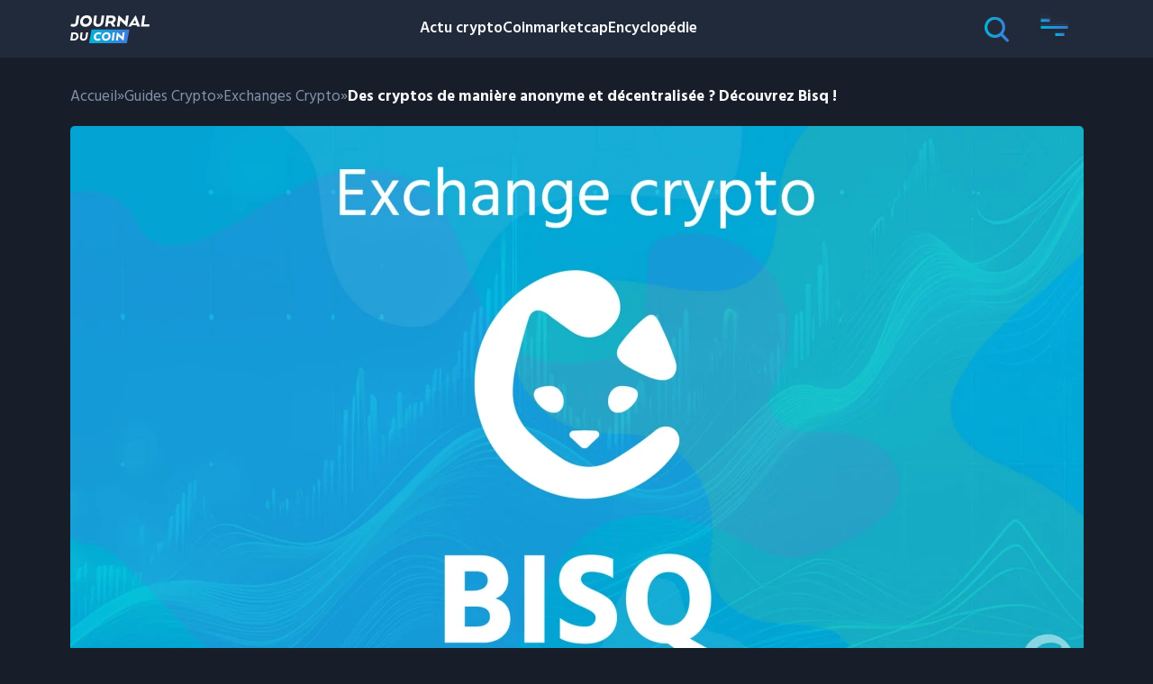

--- FILE ---
content_type: text/html; charset=UTF-8
request_url: https://journalducoin.com/guides/exchanges/bisq-acheter-bitcoin-maniere-anonyme-decentralisee/
body_size: 35249
content:
<!doctype html>
<html lang="fr-FR">
  <head><script>if(navigator.userAgent.match(/MSIE|Internet Explorer/i)||navigator.userAgent.match(/Trident\/7\..*?rv:11/i)){var href=document.location.href;if(!href.match(/[?&]nowprocket/)){if(href.indexOf("?")==-1){if(href.indexOf("#")==-1){document.location.href=href+"?nowprocket=1"}else{document.location.href=href.replace("#","?nowprocket=1#")}}else{if(href.indexOf("#")==-1){document.location.href=href+"&nowprocket=1"}else{document.location.href=href.replace("#","&nowprocket=1#")}}}}</script><script>class RocketLazyLoadScripts{constructor(e){this.triggerEvents=e,this.eventOptions={passive:!0},this.userEventListener=this.triggerListener.bind(this),this.delayedScripts={normal:[],async:[],defer:[]},this.allJQueries=[]}_addUserInteractionListener(e){this.triggerEvents.forEach((t=>window.addEventListener(t,e.userEventListener,e.eventOptions)))}_removeUserInteractionListener(e){this.triggerEvents.forEach((t=>window.removeEventListener(t,e.userEventListener,e.eventOptions)))}triggerListener(){this._removeUserInteractionListener(this),"loading"===document.readyState?document.addEventListener("DOMContentLoaded",this._loadEverythingNow.bind(this)):this._loadEverythingNow()}async _loadEverythingNow(){this._delayEventListeners(),this._delayJQueryReady(this),this._handleDocumentWrite(),this._registerAllDelayedScripts(),this._preloadAllScripts(),await this._loadScriptsFromList(this.delayedScripts.normal),await this._loadScriptsFromList(this.delayedScripts.defer),await this._loadScriptsFromList(this.delayedScripts.async),await this._triggerDOMContentLoaded(),await this._triggerWindowLoad(),window.dispatchEvent(new Event("rocket-allScriptsLoaded"))}_registerAllDelayedScripts(){document.querySelectorAll("script[type=rocketlazyloadscript]").forEach((e=>{e.hasAttribute("src")?e.hasAttribute("async")&&!1!==e.async?this.delayedScripts.async.push(e):e.hasAttribute("defer")&&!1!==e.defer||"module"===e.getAttribute("data-rocket-type")?this.delayedScripts.defer.push(e):this.delayedScripts.normal.push(e):this.delayedScripts.normal.push(e)}))}async _transformScript(e){return await this._requestAnimFrame(),new Promise((t=>{const n=document.createElement("script");let r;[...e.attributes].forEach((e=>{let t=e.nodeName;"type"!==t&&("data-rocket-type"===t&&(t="type",r=e.nodeValue),n.setAttribute(t,e.nodeValue))})),e.hasAttribute("src")?(n.addEventListener("load",t),n.addEventListener("error",t)):(n.text=e.text,t()),e.parentNode.replaceChild(n,e)}))}async _loadScriptsFromList(e){const t=e.shift();return t?(await this._transformScript(t),this._loadScriptsFromList(e)):Promise.resolve()}_preloadAllScripts(){var e=document.createDocumentFragment();[...this.delayedScripts.normal,...this.delayedScripts.defer,...this.delayedScripts.async].forEach((t=>{const n=t.getAttribute("src");if(n){const t=document.createElement("link");t.href=n,t.rel="preload",t.as="script",e.appendChild(t)}})),document.head.appendChild(e)}_delayEventListeners(){let e={};function t(t,n){!function(t){function n(n){return e[t].eventsToRewrite.indexOf(n)>=0?"rocket-"+n:n}e[t]||(e[t]={originalFunctions:{add:t.addEventListener,remove:t.removeEventListener},eventsToRewrite:[]},t.addEventListener=function(){arguments[0]=n(arguments[0]),e[t].originalFunctions.add.apply(t,arguments)},t.removeEventListener=function(){arguments[0]=n(arguments[0]),e[t].originalFunctions.remove.apply(t,arguments)})}(t),e[t].eventsToRewrite.push(n)}function n(e,t){let n=e[t];Object.defineProperty(e,t,{get:()=>n||function(){},set(r){e["rocket"+t]=n=r}})}t(document,"DOMContentLoaded"),t(window,"DOMContentLoaded"),t(window,"load"),t(window,"pageshow"),t(document,"readystatechange"),n(document,"onreadystatechange"),n(window,"onload"),n(window,"onpageshow")}_delayJQueryReady(e){let t=window.jQuery;Object.defineProperty(window,"jQuery",{get:()=>t,set(n){if(n&&n.fn&&!e.allJQueries.includes(n)){n.fn.ready=n.fn.init.prototype.ready=function(t){e.domReadyFired?t.bind(document)(n):document.addEventListener("rocket-DOMContentLoaded",(()=>t.bind(document)(n)))};const t=n.fn.on;n.fn.on=n.fn.init.prototype.on=function(){if(this[0]===window){function e(e){return e.split(" ").map((e=>"load"===e||0===e.indexOf("load.")?"rocket-jquery-load":e)).join(" ")}"string"==typeof arguments[0]||arguments[0]instanceof String?arguments[0]=e(arguments[0]):"object"==typeof arguments[0]&&Object.keys(arguments[0]).forEach((t=>{delete Object.assign(arguments[0],{[e(t)]:arguments[0][t]})[t]}))}return t.apply(this,arguments),this},e.allJQueries.push(n)}t=n}})}async _triggerDOMContentLoaded(){this.domReadyFired=!0,await this._requestAnimFrame(),document.dispatchEvent(new Event("rocket-DOMContentLoaded")),await this._requestAnimFrame(),window.dispatchEvent(new Event("rocket-DOMContentLoaded")),await this._requestAnimFrame(),document.dispatchEvent(new Event("rocket-readystatechange")),await this._requestAnimFrame(),document.rocketonreadystatechange&&document.rocketonreadystatechange()}async _triggerWindowLoad(){await this._requestAnimFrame(),window.dispatchEvent(new Event("rocket-load")),await this._requestAnimFrame(),window.rocketonload&&window.rocketonload(),await this._requestAnimFrame(),this.allJQueries.forEach((e=>e(window).trigger("rocket-jquery-load"))),window.dispatchEvent(new Event("rocket-pageshow")),await this._requestAnimFrame(),window.rocketonpageshow&&window.rocketonpageshow()}_handleDocumentWrite(){const e=new Map;document.write=document.writeln=function(t){const n=document.currentScript,r=document.createRange(),i=n.parentElement;let o=e.get(n);void 0===o&&(o=n.nextSibling,e.set(n,o));const a=document.createDocumentFragment();r.setStart(a,0),a.appendChild(r.createContextualFragment(t)),i.insertBefore(a,o)}}async _requestAnimFrame(){return new Promise((e=>requestAnimationFrame(e)))}static run(){const e=new RocketLazyLoadScripts(["keydown","mousemove","touchmove","touchstart","touchend","wheel"]);e._addUserInteractionListener(e)}}RocketLazyLoadScripts.run();
</script>
    <meta charset="utf-8" />
    <meta http-equiv="x-ua-compatible" content="ie=edge" />
    <meta name="viewport" content="width=device-width, initial-scale=1, shrink-to-fit=no" />
    <script type="rocketlazyloadscript" data-domain="journalducoin.com" src="https://plausible.journalducoin.com/js/plausible.outbound-links.js" / defer>
    </script>
    <script type="rocketlazyloadscript">
        window.plausible = window.plausible || function() {
            (window.plausible.q = window.plausible.q || []).push(arguments)
        }
    </script>
    
    <meta name='robots' content='index, follow, max-image-preview:large, max-snippet:-1, max-video-preview:-1' />
	<style>img:is([sizes="auto" i], [sizes^="auto," i]) { contain-intrinsic-size: 3000px 1500px }</style>
	
	<!-- This site is optimized with the Yoast SEO Premium plugin v21.3 (Yoast SEO v21.3) - https://yoast.com/wordpress/plugins/seo/ -->
	<title>Des cryptos de manière anonyme et décentralisée ? Découvrez Bisq ! - Journal du Coin</title>
	<meta name="description" content="Bisq est la référence pour acheter du bitcoin de manière anonyme et 100 % décentralisée. Découvrez le logiciel libre qui va tout changer." />
	<link rel="canonical" href="https://journalducoin.com/guides/exchanges/bisq-acheter-bitcoin-maniere-anonyme-decentralisee/" />
	<meta property="og:locale" content="fr_FR" />
	<meta property="og:type" content="article" />
	<meta property="og:title" content="Des cryptos de manière anonyme et décentralisée ? Découvrez Bisq !" />
	<meta property="og:description" content="Bisq est la référence pour acheter du bitcoin de manière anonyme et 100 % décentralisée. Découvrez le logiciel libre qui va tout changer." />
	<meta property="og:url" content="https://journalducoin.com/guides/exchanges/bisq-acheter-bitcoin-maniere-anonyme-decentralisee/" />
	<meta property="og:site_name" content="Journal du Coin" />
	<meta property="article:publisher" content="https://www.facebook.com/lejournalducoin" />
	<meta property="article:modified_time" content="2024-09-06T12:22:00+00:00" />
	<meta property="og:image" content="https://journalducoin.com/app/uploads/2024/09/Guide_exchange_Bisq.jpg" />
	<meta property="og:image:width" content="1920" />
	<meta property="og:image:height" content="1080" />
	<meta property="og:image:type" content="image/jpeg" />
	<meta name="twitter:card" content="summary_large_image" />
	<meta name="twitter:site" content="@lejournalducoin" />
	<meta name="twitter:label1" content="Durée de lecture est." />
	<meta name="twitter:data1" content="16 minutes" />
	<meta name="twitter:label2" content="Written by" />
	<meta name="twitter:data2" content="Ludovic Lars" />
	<script type="application/ld+json" class="yoast-schema-graph">{"@context":"https://schema.org","@graph":[{"@type":"Article","@id":"https://journalducoin.com/guides/exchanges/bisq-acheter-bitcoin-maniere-anonyme-decentralisee/#article","isPartOf":{"@id":"https://journalducoin.com/guides/exchanges/bisq-acheter-bitcoin-maniere-anonyme-decentralisee/"},"author":[{"@id":"https://journalducoin.com/#/schema/person/cf3afe82fb55f50542a63572fa76aa77"}],"headline":"Des cryptos de manière anonyme et décentralisée ? Découvrez Bisq !","datePublished":"2021-02-27T10:30:00+00:00","dateModified":"2024-09-06T12:22:00+00:00","mainEntityOfPage":{"@id":"https://journalducoin.com/guides/exchanges/bisq-acheter-bitcoin-maniere-anonyme-decentralisee/"},"wordCount":2381,"publisher":{"@id":"https://journalducoin.com/#organization"},"image":{"@id":"https://journalducoin.com/guides/exchanges/bisq-acheter-bitcoin-maniere-anonyme-decentralisee/#primaryimage"},"thumbnailUrl":"https://journalducoin-com.exactdn.com/app/uploads/2024/09/Guide_exchange_Bisq.jpg?strip=all&lossy=1&quality=90&webp=90&ssl=1","articleSection":["Bitcoin (BTC)"],"inLanguage":"fr-FR"},{"@type":"WebPage","@id":"https://journalducoin.com/guides/exchanges/bisq-acheter-bitcoin-maniere-anonyme-decentralisee/","url":"https://journalducoin.com/guides/exchanges/bisq-acheter-bitcoin-maniere-anonyme-decentralisee/","name":"Des cryptos de manière anonyme et décentralisée ? Découvrez Bisq ! - Journal du Coin","isPartOf":{"@id":"https://journalducoin.com/#website"},"primaryImageOfPage":{"@id":"https://journalducoin.com/guides/exchanges/bisq-acheter-bitcoin-maniere-anonyme-decentralisee/#primaryimage"},"image":{"@id":"https://journalducoin.com/guides/exchanges/bisq-acheter-bitcoin-maniere-anonyme-decentralisee/#primaryimage"},"thumbnailUrl":"https://journalducoin-com.exactdn.com/app/uploads/2024/09/Guide_exchange_Bisq.jpg?strip=all&lossy=1&quality=90&webp=90&ssl=1","datePublished":"2021-02-27T10:30:00+00:00","dateModified":"2024-09-06T12:22:00+00:00","description":"Bisq est la référence pour acheter du bitcoin de manière anonyme et 100 % décentralisée. Découvrez le logiciel libre qui va tout changer.","breadcrumb":{"@id":"https://journalducoin.com/guides/exchanges/bisq-acheter-bitcoin-maniere-anonyme-decentralisee/#breadcrumb"},"inLanguage":"fr-FR","potentialAction":[{"@type":"ReadAction","target":["https://journalducoin.com/guides/exchanges/bisq-acheter-bitcoin-maniere-anonyme-decentralisee/"]}]},{"@type":"ImageObject","inLanguage":"fr-FR","@id":"https://journalducoin.com/guides/exchanges/bisq-acheter-bitcoin-maniere-anonyme-decentralisee/#primaryimage","url":"https://journalducoin-com.exactdn.com/app/uploads/2024/09/Guide_exchange_Bisq.jpg?strip=all&lossy=1&quality=90&webp=90&ssl=1","contentUrl":"https://journalducoin-com.exactdn.com/app/uploads/2024/09/Guide_exchange_Bisq.jpg?strip=all&lossy=1&quality=90&webp=90&ssl=1","width":1920,"height":1080},{"@type":"BreadcrumbList","@id":"https://journalducoin.com/guides/exchanges/bisq-acheter-bitcoin-maniere-anonyme-decentralisee/#breadcrumb","itemListElement":[{"@type":"ListItem","position":1,"name":"Accueil","item":"https://journalducoin.com/"},{"@type":"ListItem","position":2,"name":"Guides Crypto","item":"https://journalducoin.com/guides/"},{"@type":"ListItem","position":3,"name":"Exchanges Crypto","item":"https://journalducoin.com/guides/exchanges/"},{"@type":"ListItem","position":4,"name":"Des cryptos de manière anonyme et décentralisée ? Découvrez Bisq !"}]},{"@type":"WebSite","@id":"https://journalducoin.com/#website","url":"https://journalducoin.com/","name":"Journal Du Coin","description":"Le premier site d&#039;actu francophone sur les cryptomonnaies","publisher":{"@id":"https://journalducoin.com/#organization"},"alternateName":"JDC","potentialAction":[{"@type":"SearchAction","target":{"@type":"EntryPoint","urlTemplate":"https://journalducoin.com/?s={search_term_string}"},"query-input":"required name=search_term_string"}],"inLanguage":"fr-FR"},{"@type":"Organization","@id":"https://journalducoin.com/#organization","name":"Journal du Coin","alternateName":"JDC","url":"https://journalducoin.com/","logo":{"@type":"ImageObject","inLanguage":"fr-FR","@id":"https://journalducoin.com/#/schema/logo/image/","url":"https://journalducoin-com.exactdn.com/app/uploads/2020/11/JDC-favicon-cercle-V2-1.png?strip=all&lossy=1&quality=90&webp=90&ssl=1","contentUrl":"https://journalducoin-com.exactdn.com/app/uploads/2020/11/JDC-favicon-cercle-V2-1.png?strip=all&lossy=1&quality=90&webp=90&ssl=1","width":250,"height":250,"caption":"Journal du Coin"},"image":{"@id":"https://journalducoin.com/#/schema/logo/image/"},"sameAs":["https://www.facebook.com/lejournalducoin","https://twitter.com/lejournalducoin","https://www.youtube.com/channel/UC7qnB0XxzOEwWWn9Q6HPmCw","https://www.linkedin.com/company/journalducoin/","https://www.instagram.com/lejournalducoin/","https://www.tiktok.com/@journalducoin","https://www.twitch.tv/journalducoin","https://t.me/journalducoin_fr/","https://news.google.com/publications/CAAiEKc-HPZEg1tr22Nck695crMqFAgKIhCnPhz2RINba9tjXJOveXKz?hl=fr&gl=FR&ceid=FR:fr"],"publishingPrinciples":"https://journalducoin.com/transparence/","ownershipFundingInfo":"https://journalducoin.com/transparence/","actionableFeedbackPolicy":"https://journalducoin.com/transparence/","ethicsPolicy":"https://journalducoin.com/transparence/"},{"@type":"Person","@id":"https://journalducoin.com/#/schema/person/cf3afe82fb55f50542a63572fa76aa77","name":"Ludovic Lars","image":{"@type":"ImageObject","inLanguage":"fr-FR","@id":"https://journalducoin.com/#/schema/person/image/18b32c24ba755f149b82278d7e61de9b","url":"https://secure.gravatar.com/avatar/bd640db639ec317fca50a7bc230bba893f56b64ee80cd11e7945f723a8aa24a1?s=96&d=mm&r=g","contentUrl":"https://secure.gravatar.com/avatar/bd640db639ec317fca50a7bc230bba893f56b64ee80cd11e7945f723a8aa24a1?s=96&d=mm&r=g","caption":"Ludovic Lars"},"description":"Je suis fasciné par les cryptomonnaies et par l'impact qu'elles pourraient avoir sur nos vies. De formation scientifique, je m'attache à décrire leur fonctionnement technique de la façon la plus fidèle possible.","sameAs":["https://viresinnumeris.fr/","https://twitter.com/https://twitter.com/lugaxker"],"url":"https://journalducoin.com/author/lugaxker/"}]}</script>
	<!-- / Yoast SEO Premium plugin. -->


<link rel='dns-prefetch' href='//s3.tradingview.com' />
<link rel='dns-prefetch' href='//proxy.beyondwords.io' />
<link rel='dns-prefetch' href='//servedbyadbutler.com' />
<link rel='dns-prefetch' href='//fonts.googleapis.com' />
<link rel='dns-prefetch' href='//journalducoin.exact-cdn.com' />
<link rel='dns-prefetch' href='//widgets.jobbio.com' />
<link rel='dns-prefetch' href='//plausible.journalducoin.com' />
<link rel='dns-prefetch' href='//journalducoin-com.exactdn.com' />

<link href='//journalducoin-com.exactdn.com' rel='preconnect' />
<link rel='stylesheet' id='wp-block-library-css' href='https://journalducoin-com.exactdn.com/wp/wp-includes/css/dist/block-library/style.min.css?ver=a376a0f07893be9a7c6674500a1b53b3' type='text/css' media='all' />
<style id='wp-block-library-theme-inline-css' type='text/css'>
.wp-block-audio :where(figcaption){color:#555;font-size:13px;text-align:center}.is-dark-theme .wp-block-audio :where(figcaption){color:#ffffffa6}.wp-block-audio{margin:0 0 1em}.wp-block-code{border:1px solid #ccc;border-radius:4px;font-family:Menlo,Consolas,monaco,monospace;padding:.8em 1em}.wp-block-embed :where(figcaption){color:#555;font-size:13px;text-align:center}.is-dark-theme .wp-block-embed :where(figcaption){color:#ffffffa6}.wp-block-embed{margin:0 0 1em}.blocks-gallery-caption{color:#555;font-size:13px;text-align:center}.is-dark-theme .blocks-gallery-caption{color:#ffffffa6}:root :where(.wp-block-image figcaption){color:#555;font-size:13px;text-align:center}.is-dark-theme :root :where(.wp-block-image figcaption){color:#ffffffa6}.wp-block-image{margin:0 0 1em}.wp-block-pullquote{border-bottom:4px solid;border-top:4px solid;color:currentColor;margin-bottom:1.75em}.wp-block-pullquote cite,.wp-block-pullquote footer,.wp-block-pullquote__citation{color:currentColor;font-size:.8125em;font-style:normal;text-transform:uppercase}.wp-block-quote{border-left:.25em solid;margin:0 0 1.75em;padding-left:1em}.wp-block-quote cite,.wp-block-quote footer{color:currentColor;font-size:.8125em;font-style:normal;position:relative}.wp-block-quote:where(.has-text-align-right){border-left:none;border-right:.25em solid;padding-left:0;padding-right:1em}.wp-block-quote:where(.has-text-align-center){border:none;padding-left:0}.wp-block-quote.is-large,.wp-block-quote.is-style-large,.wp-block-quote:where(.is-style-plain){border:none}.wp-block-search .wp-block-search__label{font-weight:700}.wp-block-search__button{border:1px solid #ccc;padding:.375em .625em}:where(.wp-block-group.has-background){padding:1.25em 2.375em}.wp-block-separator.has-css-opacity{opacity:.4}.wp-block-separator{border:none;border-bottom:2px solid;margin-left:auto;margin-right:auto}.wp-block-separator.has-alpha-channel-opacity{opacity:1}.wp-block-separator:not(.is-style-wide):not(.is-style-dots){width:100px}.wp-block-separator.has-background:not(.is-style-dots){border-bottom:none;height:1px}.wp-block-separator.has-background:not(.is-style-wide):not(.is-style-dots){height:2px}.wp-block-table{margin:0 0 1em}.wp-block-table td,.wp-block-table th{word-break:normal}.wp-block-table :where(figcaption){color:#555;font-size:13px;text-align:center}.is-dark-theme .wp-block-table :where(figcaption){color:#ffffffa6}.wp-block-video :where(figcaption){color:#555;font-size:13px;text-align:center}.is-dark-theme .wp-block-video :where(figcaption){color:#ffffffa6}.wp-block-video{margin:0 0 1em}:root :where(.wp-block-template-part.has-background){margin-bottom:0;margin-top:0;padding:1.25em 2.375em}
</style>
<link rel='stylesheet' id='activecampaign-form-block-css' href='https://journalducoin-com.exactdn.com/app/plugins/activecampaign-subscription-forms/activecampaign-form-block/build/style-index.css?ver=1768496205' type='text/css' media='all' />
<style id='co-authors-plus-coauthors-style-inline-css' type='text/css'>
.wp-block-co-authors-plus-coauthors.is-layout-flow [class*=wp-block-co-authors-plus]{display:inline}

</style>
<style id='co-authors-plus-avatar-style-inline-css' type='text/css'>
.wp-block-co-authors-plus-avatar :where(img){height:auto;max-width:100%;vertical-align:bottom}.wp-block-co-authors-plus-coauthors.is-layout-flow .wp-block-co-authors-plus-avatar :where(img){vertical-align:middle}.wp-block-co-authors-plus-avatar:is(.alignleft,.alignright){display:table}.wp-block-co-authors-plus-avatar.aligncenter{display:table;margin-inline:auto}

</style>
<style id='co-authors-plus-image-style-inline-css' type='text/css'>
.wp-block-co-authors-plus-image{margin-bottom:0}.wp-block-co-authors-plus-image :where(img){height:auto;max-width:100%;vertical-align:bottom}.wp-block-co-authors-plus-coauthors.is-layout-flow .wp-block-co-authors-plus-image :where(img){vertical-align:middle}.wp-block-co-authors-plus-image:is(.alignfull,.alignwide) :where(img){width:100%}.wp-block-co-authors-plus-image:is(.alignleft,.alignright){display:table}.wp-block-co-authors-plus-image.aligncenter{display:table;margin-inline:auto}

</style>
<link rel='stylesheet' id='donmhico-insert-giphy-block-css' href='https://journalducoin-com.exactdn.com/app/plugins/insert-giphy-block/style.css?ver=1584617856' type='text/css' media='all' />
<style id='global-styles-inline-css' type='text/css'>
:root{--wp--preset--aspect-ratio--square: 1;--wp--preset--aspect-ratio--4-3: 4/3;--wp--preset--aspect-ratio--3-4: 3/4;--wp--preset--aspect-ratio--3-2: 3/2;--wp--preset--aspect-ratio--2-3: 2/3;--wp--preset--aspect-ratio--16-9: 16/9;--wp--preset--aspect-ratio--9-16: 9/16;--wp--preset--color--black: #000000;--wp--preset--color--cyan-bluish-gray: #abb8c3;--wp--preset--color--white: #ffffff;--wp--preset--color--pale-pink: #f78da7;--wp--preset--color--vivid-red: #cf2e2e;--wp--preset--color--luminous-vivid-orange: #ff6900;--wp--preset--color--luminous-vivid-amber: #fcb900;--wp--preset--color--light-green-cyan: #7bdcb5;--wp--preset--color--vivid-green-cyan: #00d084;--wp--preset--color--pale-cyan-blue: #8ed1fc;--wp--preset--color--vivid-cyan-blue: #0693e3;--wp--preset--color--vivid-purple: #9b51e0;--wp--preset--gradient--vivid-cyan-blue-to-vivid-purple: linear-gradient(135deg,rgba(6,147,227,1) 0%,rgb(155,81,224) 100%);--wp--preset--gradient--light-green-cyan-to-vivid-green-cyan: linear-gradient(135deg,rgb(122,220,180) 0%,rgb(0,208,130) 100%);--wp--preset--gradient--luminous-vivid-amber-to-luminous-vivid-orange: linear-gradient(135deg,rgba(252,185,0,1) 0%,rgba(255,105,0,1) 100%);--wp--preset--gradient--luminous-vivid-orange-to-vivid-red: linear-gradient(135deg,rgba(255,105,0,1) 0%,rgb(207,46,46) 100%);--wp--preset--gradient--very-light-gray-to-cyan-bluish-gray: linear-gradient(135deg,rgb(238,238,238) 0%,rgb(169,184,195) 100%);--wp--preset--gradient--cool-to-warm-spectrum: linear-gradient(135deg,rgb(74,234,220) 0%,rgb(151,120,209) 20%,rgb(207,42,186) 40%,rgb(238,44,130) 60%,rgb(251,105,98) 80%,rgb(254,248,76) 100%);--wp--preset--gradient--blush-light-purple: linear-gradient(135deg,rgb(255,206,236) 0%,rgb(152,150,240) 100%);--wp--preset--gradient--blush-bordeaux: linear-gradient(135deg,rgb(254,205,165) 0%,rgb(254,45,45) 50%,rgb(107,0,62) 100%);--wp--preset--gradient--luminous-dusk: linear-gradient(135deg,rgb(255,203,112) 0%,rgb(199,81,192) 50%,rgb(65,88,208) 100%);--wp--preset--gradient--pale-ocean: linear-gradient(135deg,rgb(255,245,203) 0%,rgb(182,227,212) 50%,rgb(51,167,181) 100%);--wp--preset--gradient--electric-grass: linear-gradient(135deg,rgb(202,248,128) 0%,rgb(113,206,126) 100%);--wp--preset--gradient--midnight: linear-gradient(135deg,rgb(2,3,129) 0%,rgb(40,116,252) 100%);--wp--preset--font-size--small: 13px;--wp--preset--font-size--medium: 20px;--wp--preset--font-size--large: 36px;--wp--preset--font-size--x-large: 42px;--wp--preset--spacing--20: 0.44rem;--wp--preset--spacing--30: 0.67rem;--wp--preset--spacing--40: 1rem;--wp--preset--spacing--50: 1.5rem;--wp--preset--spacing--60: 2.25rem;--wp--preset--spacing--70: 3.38rem;--wp--preset--spacing--80: 5.06rem;--wp--preset--shadow--natural: 6px 6px 9px rgba(0, 0, 0, 0.2);--wp--preset--shadow--deep: 12px 12px 50px rgba(0, 0, 0, 0.4);--wp--preset--shadow--sharp: 6px 6px 0px rgba(0, 0, 0, 0.2);--wp--preset--shadow--outlined: 6px 6px 0px -3px rgba(255, 255, 255, 1), 6px 6px rgba(0, 0, 0, 1);--wp--preset--shadow--crisp: 6px 6px 0px rgba(0, 0, 0, 1);}:where(body) { margin: 0; }.wp-site-blocks > .alignleft { float: left; margin-right: 2em; }.wp-site-blocks > .alignright { float: right; margin-left: 2em; }.wp-site-blocks > .aligncenter { justify-content: center; margin-left: auto; margin-right: auto; }:where(.is-layout-flex){gap: 0.5em;}:where(.is-layout-grid){gap: 0.5em;}.is-layout-flow > .alignleft{float: left;margin-inline-start: 0;margin-inline-end: 2em;}.is-layout-flow > .alignright{float: right;margin-inline-start: 2em;margin-inline-end: 0;}.is-layout-flow > .aligncenter{margin-left: auto !important;margin-right: auto !important;}.is-layout-constrained > .alignleft{float: left;margin-inline-start: 0;margin-inline-end: 2em;}.is-layout-constrained > .alignright{float: right;margin-inline-start: 2em;margin-inline-end: 0;}.is-layout-constrained > .aligncenter{margin-left: auto !important;margin-right: auto !important;}.is-layout-constrained > :where(:not(.alignleft):not(.alignright):not(.alignfull)){margin-left: auto !important;margin-right: auto !important;}body .is-layout-flex{display: flex;}.is-layout-flex{flex-wrap: wrap;align-items: center;}.is-layout-flex > :is(*, div){margin: 0;}body .is-layout-grid{display: grid;}.is-layout-grid > :is(*, div){margin: 0;}body{padding-top: 0px;padding-right: 0px;padding-bottom: 0px;padding-left: 0px;}a:where(:not(.wp-element-button)){text-decoration: underline;}:root :where(.wp-element-button, .wp-block-button__link){background-color: #32373c;border-width: 0;color: #fff;font-family: inherit;font-size: inherit;line-height: inherit;padding: calc(0.667em + 2px) calc(1.333em + 2px);text-decoration: none;}.has-black-color{color: var(--wp--preset--color--black) !important;}.has-cyan-bluish-gray-color{color: var(--wp--preset--color--cyan-bluish-gray) !important;}.has-white-color{color: var(--wp--preset--color--white) !important;}.has-pale-pink-color{color: var(--wp--preset--color--pale-pink) !important;}.has-vivid-red-color{color: var(--wp--preset--color--vivid-red) !important;}.has-luminous-vivid-orange-color{color: var(--wp--preset--color--luminous-vivid-orange) !important;}.has-luminous-vivid-amber-color{color: var(--wp--preset--color--luminous-vivid-amber) !important;}.has-light-green-cyan-color{color: var(--wp--preset--color--light-green-cyan) !important;}.has-vivid-green-cyan-color{color: var(--wp--preset--color--vivid-green-cyan) !important;}.has-pale-cyan-blue-color{color: var(--wp--preset--color--pale-cyan-blue) !important;}.has-vivid-cyan-blue-color{color: var(--wp--preset--color--vivid-cyan-blue) !important;}.has-vivid-purple-color{color: var(--wp--preset--color--vivid-purple) !important;}.has-black-background-color{background-color: var(--wp--preset--color--black) !important;}.has-cyan-bluish-gray-background-color{background-color: var(--wp--preset--color--cyan-bluish-gray) !important;}.has-white-background-color{background-color: var(--wp--preset--color--white) !important;}.has-pale-pink-background-color{background-color: var(--wp--preset--color--pale-pink) !important;}.has-vivid-red-background-color{background-color: var(--wp--preset--color--vivid-red) !important;}.has-luminous-vivid-orange-background-color{background-color: var(--wp--preset--color--luminous-vivid-orange) !important;}.has-luminous-vivid-amber-background-color{background-color: var(--wp--preset--color--luminous-vivid-amber) !important;}.has-light-green-cyan-background-color{background-color: var(--wp--preset--color--light-green-cyan) !important;}.has-vivid-green-cyan-background-color{background-color: var(--wp--preset--color--vivid-green-cyan) !important;}.has-pale-cyan-blue-background-color{background-color: var(--wp--preset--color--pale-cyan-blue) !important;}.has-vivid-cyan-blue-background-color{background-color: var(--wp--preset--color--vivid-cyan-blue) !important;}.has-vivid-purple-background-color{background-color: var(--wp--preset--color--vivid-purple) !important;}.has-black-border-color{border-color: var(--wp--preset--color--black) !important;}.has-cyan-bluish-gray-border-color{border-color: var(--wp--preset--color--cyan-bluish-gray) !important;}.has-white-border-color{border-color: var(--wp--preset--color--white) !important;}.has-pale-pink-border-color{border-color: var(--wp--preset--color--pale-pink) !important;}.has-vivid-red-border-color{border-color: var(--wp--preset--color--vivid-red) !important;}.has-luminous-vivid-orange-border-color{border-color: var(--wp--preset--color--luminous-vivid-orange) !important;}.has-luminous-vivid-amber-border-color{border-color: var(--wp--preset--color--luminous-vivid-amber) !important;}.has-light-green-cyan-border-color{border-color: var(--wp--preset--color--light-green-cyan) !important;}.has-vivid-green-cyan-border-color{border-color: var(--wp--preset--color--vivid-green-cyan) !important;}.has-pale-cyan-blue-border-color{border-color: var(--wp--preset--color--pale-cyan-blue) !important;}.has-vivid-cyan-blue-border-color{border-color: var(--wp--preset--color--vivid-cyan-blue) !important;}.has-vivid-purple-border-color{border-color: var(--wp--preset--color--vivid-purple) !important;}.has-vivid-cyan-blue-to-vivid-purple-gradient-background{background: var(--wp--preset--gradient--vivid-cyan-blue-to-vivid-purple) !important;}.has-light-green-cyan-to-vivid-green-cyan-gradient-background{background: var(--wp--preset--gradient--light-green-cyan-to-vivid-green-cyan) !important;}.has-luminous-vivid-amber-to-luminous-vivid-orange-gradient-background{background: var(--wp--preset--gradient--luminous-vivid-amber-to-luminous-vivid-orange) !important;}.has-luminous-vivid-orange-to-vivid-red-gradient-background{background: var(--wp--preset--gradient--luminous-vivid-orange-to-vivid-red) !important;}.has-very-light-gray-to-cyan-bluish-gray-gradient-background{background: var(--wp--preset--gradient--very-light-gray-to-cyan-bluish-gray) !important;}.has-cool-to-warm-spectrum-gradient-background{background: var(--wp--preset--gradient--cool-to-warm-spectrum) !important;}.has-blush-light-purple-gradient-background{background: var(--wp--preset--gradient--blush-light-purple) !important;}.has-blush-bordeaux-gradient-background{background: var(--wp--preset--gradient--blush-bordeaux) !important;}.has-luminous-dusk-gradient-background{background: var(--wp--preset--gradient--luminous-dusk) !important;}.has-pale-ocean-gradient-background{background: var(--wp--preset--gradient--pale-ocean) !important;}.has-electric-grass-gradient-background{background: var(--wp--preset--gradient--electric-grass) !important;}.has-midnight-gradient-background{background: var(--wp--preset--gradient--midnight) !important;}.has-small-font-size{font-size: var(--wp--preset--font-size--small) !important;}.has-medium-font-size{font-size: var(--wp--preset--font-size--medium) !important;}.has-large-font-size{font-size: var(--wp--preset--font-size--large) !important;}.has-x-large-font-size{font-size: var(--wp--preset--font-size--x-large) !important;}
:where(.wp-block-post-template.is-layout-flex){gap: 1.25em;}:where(.wp-block-post-template.is-layout-grid){gap: 1.25em;}
:where(.wp-block-columns.is-layout-flex){gap: 2em;}:where(.wp-block-columns.is-layout-grid){gap: 2em;}
:root :where(.wp-block-pullquote){font-size: 1.5em;line-height: 1.6;}
</style>
<link rel='stylesheet' id='contact-form-7-css' href='https://journalducoin-com.exactdn.com/app/plugins/contact-form-7/includes/css/styles.css?ver=5.8.1' type='text/css' media='all' />
<link rel='stylesheet' id='jdc_public_coin-css' href='https://journalducoin.com/app/plugins/jdc-crypto-prices/includes/../public/assets/style.css?ver=1768601509' type='text/css' media='all' />
<link rel='stylesheet' id='ppress-frontend-css' href='https://journalducoin-com.exactdn.com/app/plugins/wp-user-avatar/assets/css/frontend.min.css?ver=4.13.4' type='text/css' media='all' />
<link rel='stylesheet' id='ppress-flatpickr-css' href='https://journalducoin-com.exactdn.com/app/plugins/wp-user-avatar/assets/flatpickr/flatpickr.min.css?ver=4.13.4' type='text/css' media='all' />
<link rel='stylesheet' id='ppress-select2-css' href='https://journalducoin-com.exactdn.com/app/plugins/wp-user-avatar/assets/select2/select2.min.css?ver=a376a0f07893be9a7c6674500a1b53b3' type='text/css' media='all' />
<link rel='stylesheet' id='fontawesome-css' href='https://journalducoin-com.exactdn.com/app/plugins/wp-review-pro/public/css/font-awesome.min.css?ver=4.7.0-modified' type='text/css' media='all' />
<link rel='stylesheet' id='wp_review-style-css' href='https://journalducoin-com.exactdn.com/app/plugins/wp-review-pro/public/css/wp-review.css?ver=3.4.11' type='text/css' media='all' />
<link rel='stylesheet' id='wp-featherlight-css' href='https://journalducoin-com.exactdn.com/app/plugins/wp-featherlight/css/wp-featherlight.min.css?ver=1.3.4' type='text/css' media='all' />
<link rel='stylesheet' id='app/0-css' href='https://journalducoin-com.exactdn.com/app/themes/jdc-sage-10/public/css/app.dff6f1.css' type='text/css' media='all' />
<link rel='stylesheet' id='moove_gdpr_frontend-css' href='https://journalducoin-com.exactdn.com/app/plugins/gdpr-cookie-compliance/dist/styles/gdpr-main-nf.css?ver=4.16.1' type='text/css' media='all' />
<style id='moove_gdpr_frontend-inline-css' type='text/css'>
				#moove_gdpr_cookie_modal .moove-gdpr-modal-content .moove-gdpr-tab-main h3.tab-title, 
				#moove_gdpr_cookie_modal .moove-gdpr-modal-content .moove-gdpr-tab-main span.tab-title,
				#moove_gdpr_cookie_modal .moove-gdpr-modal-content .moove-gdpr-modal-left-content #moove-gdpr-menu li a, 
				#moove_gdpr_cookie_modal .moove-gdpr-modal-content .moove-gdpr-modal-left-content #moove-gdpr-menu li button,
				#moove_gdpr_cookie_modal .moove-gdpr-modal-content .moove-gdpr-modal-left-content .moove-gdpr-branding-cnt a,
				#moove_gdpr_cookie_modal .moove-gdpr-modal-content .moove-gdpr-modal-footer-content .moove-gdpr-button-holder a.mgbutton, 
				#moove_gdpr_cookie_modal .moove-gdpr-modal-content .moove-gdpr-modal-footer-content .moove-gdpr-button-holder button.mgbutton,
				#moove_gdpr_cookie_modal .cookie-switch .cookie-slider:after, 
				#moove_gdpr_cookie_modal .cookie-switch .slider:after, 
				#moove_gdpr_cookie_modal .switch .cookie-slider:after, 
				#moove_gdpr_cookie_modal .switch .slider:after,
				#moove_gdpr_cookie_info_bar .moove-gdpr-info-bar-container .moove-gdpr-info-bar-content p, 
				#moove_gdpr_cookie_info_bar .moove-gdpr-info-bar-container .moove-gdpr-info-bar-content p a,
				#moove_gdpr_cookie_info_bar .moove-gdpr-info-bar-container .moove-gdpr-info-bar-content a.mgbutton, 
				#moove_gdpr_cookie_info_bar .moove-gdpr-info-bar-container .moove-gdpr-info-bar-content button.mgbutton,
				#moove_gdpr_cookie_modal .moove-gdpr-modal-content .moove-gdpr-tab-main .moove-gdpr-tab-main-content h1, 
				#moove_gdpr_cookie_modal .moove-gdpr-modal-content .moove-gdpr-tab-main .moove-gdpr-tab-main-content h2, 
				#moove_gdpr_cookie_modal .moove-gdpr-modal-content .moove-gdpr-tab-main .moove-gdpr-tab-main-content h3, 
				#moove_gdpr_cookie_modal .moove-gdpr-modal-content .moove-gdpr-tab-main .moove-gdpr-tab-main-content h4, 
				#moove_gdpr_cookie_modal .moove-gdpr-modal-content .moove-gdpr-tab-main .moove-gdpr-tab-main-content h5, 
				#moove_gdpr_cookie_modal .moove-gdpr-modal-content .moove-gdpr-tab-main .moove-gdpr-tab-main-content h6,
				#moove_gdpr_cookie_modal .moove-gdpr-modal-content.moove_gdpr_modal_theme_v2 .moove-gdpr-modal-title .tab-title,
				#moove_gdpr_cookie_modal .moove-gdpr-modal-content.moove_gdpr_modal_theme_v2 .moove-gdpr-tab-main h3.tab-title, 
				#moove_gdpr_cookie_modal .moove-gdpr-modal-content.moove_gdpr_modal_theme_v2 .moove-gdpr-tab-main span.tab-title,
				#moove_gdpr_cookie_modal .moove-gdpr-modal-content.moove_gdpr_modal_theme_v2 .moove-gdpr-branding-cnt a {
				 	font-weight: inherit				}
			#moove_gdpr_cookie_modal,#moove_gdpr_cookie_info_bar,.gdpr_cookie_settings_shortcode_content{font-family:inherit}#moove_gdpr_save_popup_settings_button{background-color:#373737;color:#fff}#moove_gdpr_save_popup_settings_button:hover{background-color:#000}#moove_gdpr_cookie_info_bar .moove-gdpr-info-bar-container .moove-gdpr-info-bar-content a.mgbutton,#moove_gdpr_cookie_info_bar .moove-gdpr-info-bar-container .moove-gdpr-info-bar-content button.mgbutton{background-color:#0c4da2}#moove_gdpr_cookie_modal .moove-gdpr-modal-content .moove-gdpr-modal-footer-content .moove-gdpr-button-holder a.mgbutton,#moove_gdpr_cookie_modal .moove-gdpr-modal-content .moove-gdpr-modal-footer-content .moove-gdpr-button-holder button.mgbutton,.gdpr_cookie_settings_shortcode_content .gdpr-shr-button.button-green{background-color:#0c4da2;border-color:#0c4da2}#moove_gdpr_cookie_modal .moove-gdpr-modal-content .moove-gdpr-modal-footer-content .moove-gdpr-button-holder a.mgbutton:hover,#moove_gdpr_cookie_modal .moove-gdpr-modal-content .moove-gdpr-modal-footer-content .moove-gdpr-button-holder button.mgbutton:hover,.gdpr_cookie_settings_shortcode_content .gdpr-shr-button.button-green:hover{background-color:#fff;color:#0c4da2}#moove_gdpr_cookie_modal .moove-gdpr-modal-content .moove-gdpr-modal-close i,#moove_gdpr_cookie_modal .moove-gdpr-modal-content .moove-gdpr-modal-close span.gdpr-icon{background-color:#0c4da2;border:1px solid #0c4da2}#moove_gdpr_cookie_info_bar span.change-settings-button.focus-g,#moove_gdpr_cookie_info_bar span.change-settings-button:focus,#moove_gdpr_cookie_info_bar button.change-settings-button.focus-g,#moove_gdpr_cookie_info_bar button.change-settings-button:focus{-webkit-box-shadow:0 0 1px 3px #0c4da2;-moz-box-shadow:0 0 1px 3px #0c4da2;box-shadow:0 0 1px 3px #0c4da2}#moove_gdpr_cookie_modal .moove-gdpr-modal-content .moove-gdpr-modal-close i:hover,#moove_gdpr_cookie_modal .moove-gdpr-modal-content .moove-gdpr-modal-close span.gdpr-icon:hover,#moove_gdpr_cookie_info_bar span[data-href]>u.change-settings-button{color:#0c4da2}#moove_gdpr_cookie_modal .moove-gdpr-modal-content .moove-gdpr-modal-left-content #moove-gdpr-menu li.menu-item-selected a span.gdpr-icon,#moove_gdpr_cookie_modal .moove-gdpr-modal-content .moove-gdpr-modal-left-content #moove-gdpr-menu li.menu-item-selected button span.gdpr-icon{color:inherit}#moove_gdpr_cookie_modal .moove-gdpr-modal-content .moove-gdpr-modal-left-content #moove-gdpr-menu li a span.gdpr-icon,#moove_gdpr_cookie_modal .moove-gdpr-modal-content .moove-gdpr-modal-left-content #moove-gdpr-menu li button span.gdpr-icon{color:inherit}#moove_gdpr_cookie_modal .gdpr-acc-link{line-height:0;font-size:0;color:transparent;position:absolute}#moove_gdpr_cookie_modal .moove-gdpr-modal-content .moove-gdpr-modal-close:hover i,#moove_gdpr_cookie_modal .moove-gdpr-modal-content .moove-gdpr-modal-left-content #moove-gdpr-menu li a,#moove_gdpr_cookie_modal .moove-gdpr-modal-content .moove-gdpr-modal-left-content #moove-gdpr-menu li button,#moove_gdpr_cookie_modal .moove-gdpr-modal-content .moove-gdpr-modal-left-content #moove-gdpr-menu li button i,#moove_gdpr_cookie_modal .moove-gdpr-modal-content .moove-gdpr-modal-left-content #moove-gdpr-menu li a i,#moove_gdpr_cookie_modal .moove-gdpr-modal-content .moove-gdpr-tab-main .moove-gdpr-tab-main-content a:hover,#moove_gdpr_cookie_info_bar.moove-gdpr-dark-scheme .moove-gdpr-info-bar-container .moove-gdpr-info-bar-content a.mgbutton:hover,#moove_gdpr_cookie_info_bar.moove-gdpr-dark-scheme .moove-gdpr-info-bar-container .moove-gdpr-info-bar-content button.mgbutton:hover,#moove_gdpr_cookie_info_bar.moove-gdpr-dark-scheme .moove-gdpr-info-bar-container .moove-gdpr-info-bar-content a:hover,#moove_gdpr_cookie_info_bar.moove-gdpr-dark-scheme .moove-gdpr-info-bar-container .moove-gdpr-info-bar-content button:hover,#moove_gdpr_cookie_info_bar.moove-gdpr-dark-scheme .moove-gdpr-info-bar-container .moove-gdpr-info-bar-content span.change-settings-button:hover,#moove_gdpr_cookie_info_bar.moove-gdpr-dark-scheme .moove-gdpr-info-bar-container .moove-gdpr-info-bar-content button.change-settings-button:hover,#moove_gdpr_cookie_info_bar.moove-gdpr-dark-scheme .moove-gdpr-info-bar-container .moove-gdpr-info-bar-content u.change-settings-button:hover,#moove_gdpr_cookie_info_bar span[data-href]>u.change-settings-button,#moove_gdpr_cookie_info_bar.moove-gdpr-dark-scheme .moove-gdpr-info-bar-container .moove-gdpr-info-bar-content a.mgbutton.focus-g,#moove_gdpr_cookie_info_bar.moove-gdpr-dark-scheme .moove-gdpr-info-bar-container .moove-gdpr-info-bar-content button.mgbutton.focus-g,#moove_gdpr_cookie_info_bar.moove-gdpr-dark-scheme .moove-gdpr-info-bar-container .moove-gdpr-info-bar-content a.focus-g,#moove_gdpr_cookie_info_bar.moove-gdpr-dark-scheme .moove-gdpr-info-bar-container .moove-gdpr-info-bar-content button.focus-g,#moove_gdpr_cookie_info_bar.moove-gdpr-dark-scheme .moove-gdpr-info-bar-container .moove-gdpr-info-bar-content a.mgbutton:focus,#moove_gdpr_cookie_info_bar.moove-gdpr-dark-scheme .moove-gdpr-info-bar-container .moove-gdpr-info-bar-content button.mgbutton:focus,#moove_gdpr_cookie_info_bar.moove-gdpr-dark-scheme .moove-gdpr-info-bar-container .moove-gdpr-info-bar-content a:focus,#moove_gdpr_cookie_info_bar.moove-gdpr-dark-scheme .moove-gdpr-info-bar-container .moove-gdpr-info-bar-content button:focus,#moove_gdpr_cookie_info_bar.moove-gdpr-dark-scheme .moove-gdpr-info-bar-container .moove-gdpr-info-bar-content span.change-settings-button.focus-g,span.change-settings-button:focus,button.change-settings-button.focus-g,button.change-settings-button:focus,#moove_gdpr_cookie_info_bar.moove-gdpr-dark-scheme .moove-gdpr-info-bar-container .moove-gdpr-info-bar-content u.change-settings-button.focus-g,#moove_gdpr_cookie_info_bar.moove-gdpr-dark-scheme .moove-gdpr-info-bar-container .moove-gdpr-info-bar-content u.change-settings-button:focus{color:#0c4da2}#moove_gdpr_cookie_modal .moove-gdpr-branding.focus-g span,#moove_gdpr_cookie_modal .moove-gdpr-modal-content .moove-gdpr-tab-main a.focus-g{color:#0c4da2}#moove_gdpr_cookie_modal.gdpr_lightbox-hide{display:none}#moove_gdpr_cookie_info_bar .moove-gdpr-info-bar-container .moove-gdpr-info-bar-content a.mgbutton,#moove_gdpr_cookie_info_bar .moove-gdpr-info-bar-container .moove-gdpr-info-bar-content button.mgbutton,#moove_gdpr_cookie_modal .moove-gdpr-modal-content .moove-gdpr-modal-footer-content .moove-gdpr-button-holder a.mgbutton,#moove_gdpr_cookie_modal .moove-gdpr-modal-content .moove-gdpr-modal-footer-content .moove-gdpr-button-holder button.mgbutton,.gdpr-shr-button,#moove_gdpr_cookie_info_bar .moove-gdpr-infobar-close-btn{border-radius:0}
</style>
<link rel='stylesheet' id='glossary-hint-css' href='https://journalducoin-com.exactdn.com/app/plugins/glossary-jdc/assets/css/tooltip-simple.css?ver=0.11' type='text/css' media='all' />
<link rel='stylesheet' id='glossary-mobile-tooltip-css' href='https://journalducoin-com.exactdn.com/app/plugins/glossary-jdc/assets/css/css-pro/mobile-tooltip.css?ver=0.11' type='text/css' media='all' />
<script type="rocketlazyloadscript" data-rocket-type="text/javascript" src="https://journalducoin-com.exactdn.com/app/plugins/jdc-crypto-prices/includes/../public/assets/converter.js?ver=1768601509" id="jdc_converter-js" defer></script>
<script type="rocketlazyloadscript" data-rocket-type="text/javascript" src="https://journalducoin-com.exactdn.com/app/plugins/jdc-crypto-prices/includes/../public/assets/currency.js?ver=1768601509" id="jdc_currencies-js" defer></script>
<script type="rocketlazyloadscript" data-rocket-type="text/javascript" src="https://journalducoin-com.exactdn.com/app/plugins/jdc-crypto-prices/includes/../public/assets/readMore.js?ver=1768601509" id="jdc_readMore-js" defer></script>
<script type="rocketlazyloadscript" data-rocket-type="text/javascript" src="https://journalducoin-com.exactdn.com/app/plugins/jdc-crypto-prices/includes/../public/assets/modal.js?ver=1768601509" id="jdc_modal-js" defer></script>
<script type="rocketlazyloadscript" data-rocket-type="text/javascript" src="https://s3.tradingview.com/tv.js?ver=a376a0f07893be9a7c6674500a1b53b3" id="jdc_tv-js"></script>
<script type="text/javascript" src="https://journalducoin-com.exactdn.com/wp/wp-includes/js/jquery/jquery.min.js?ver=3.7.1" id="jquery-core-js"></script>
<script type="text/javascript" src="https://journalducoin-com.exactdn.com/wp/wp-includes/js/jquery/jquery-migrate.min.js?ver=3.4.1" id="jquery-migrate-js" defer></script>
<script type="rocketlazyloadscript" data-rocket-type="text/javascript" src="https://journalducoin-com.exactdn.com/app/plugins/wp-user-avatar/assets/flatpickr/flatpickr.min.js?ver=4.13.4" id="ppress-flatpickr-js" defer></script>
<script type="rocketlazyloadscript" data-rocket-type="text/javascript" src="https://journalducoin-com.exactdn.com/app/plugins/wp-user-avatar/assets/select2/select2.min.js?ver=4.13.4" id="ppress-select2-js" defer></script>
<link rel="https://api.w.org/" href="https://journalducoin.com/wp-json/" /><link rel="alternate" title="JSON" type="application/json" href="https://journalducoin.com/wp-json/wp/v2/pages/366643" /><link rel="EditURI" type="application/rsd+xml" title="RSD" href="https://journalducoin.com/wp/xmlrpc.php?rsd" />
<link rel='shortlink' href='https://journalducoin.com/?p=366643' />
<link rel="alternate" title="oEmbed (JSON)" type="application/json+oembed" href="https://journalducoin.com/wp-json/oembed/1.0/embed?url=https%3A%2F%2Fjournalducoin.com%2Fguides%2Fexchanges%2Fbisq-acheter-bitcoin-maniere-anonyme-decentralisee%2F" />
<link rel="alternate" title="oEmbed (XML)" type="text/xml+oembed" href="https://journalducoin.com/wp-json/oembed/1.0/embed?url=https%3A%2F%2Fjournalducoin.com%2Fguides%2Fexchanges%2Fbisq-acheter-bitcoin-maniere-anonyme-decentralisee%2F&#038;format=xml" />
			<link rel="preload" href="https://journalducoin.com/app/plugins/wordpress-popup/assets/hustle-ui/fonts/hustle-icons-font.woff2" as="font" type="font/woff2" crossorigin>
				<style>
			.algolia-search-highlight {
				background-color: #fffbcc;
				border-radius: 2px;
				font-style: normal;
			}
		</style>
		<noscript><style>.lazyload[data-src]{display:none !important;}</style></noscript><style>.lazyload{background-image:none !important;}.lazyload:before{background-image:none !important;}</style><style id="hustle-module-4-0-styles" class="hustle-module-styles hustle-module-styles-4">@media screen and (min-width: 783px) {.hustle-ui:not(.hustle-size--small).module_id_4 .hustle-slidein-content .hustle-info {max-width: 800px;}}.hustle-ui.module_id_4  .hustle-slidein-content {-moz-box-shadow: 0px 0px 0px 0px rgba(0,0,0,0);-webkit-box-shadow: 0px 0px 0px 0px rgba(0,0,0,0);box-shadow: 0px 0px 0px 0px rgba(0,0,0,0);} .hustle-ui.module_id_4 .hustle-layout {margin: 0px 0px 0px 0px;padding: 0px 0px 0px 0px;border-width: 0px 0px 0px 0px;border-style: solid;border-color: #DADADA;border-radius: 0px 0px 0px 0px;overflow: hidden;background-color: #38454E;} .hustle-ui.module_id_4 .hustle-layout .hustle-layout-header {padding: 20px 20px 20px 20px;border-width: 0px 0px 1px 0px;border-style: solid;border-color: rgba(0,0,0,0.16);border-radius: 0px 0px 0px 0px;background-color: rgba(0,0,0,0);-moz-box-shadow: 0px 0px 0px 0px rgba(0,0,0,0);-webkit-box-shadow: 0px 0px 0px 0px rgba(0,0,0,0);box-shadow: 0px 0px 0px 0px rgba(0,0,0,0);} .hustle-ui.module_id_4 .hustle-layout .hustle-layout-content {padding: 0px 0px 0px 0px;border-width: 0px 0px 0px 0px;border-style: solid;border-radius: 0px 0px 0px 0px;border-color: rgba(0,0,0,0);background-color: #5D7380;-moz-box-shadow: 0px 0px 0px 0px rgba(0,0,0,0);-webkit-box-shadow: 0px 0px 0px 0px rgba(0,0,0,0);box-shadow: 0px 0px 0px 0px rgba(0,0,0,0);}.hustle-ui.module_id_4 .hustle-main-wrapper {position: relative;padding:32px 0 0;} .hustle-ui.module_id_4 .hustle-layout .hustle-layout-footer {padding: 1px 20px 20px 20px;border-width: 0px 0px 0px 0px;border-style: solid;border-color: rgba(0,0,0,0);border-radius: 0px 0px 0px 0px;background-color: rgba(0,0,0,0.16);-moz-box-shadow: 0px 0px 0px 0px rgba(0,0,0,0);-webkit-box-shadow: 0px 0px 0px 0px rgba(0,0,0,0);box-shadow: 0px 0px 0px 0px rgba(0,0,0,0);}  .hustle-ui.module_id_4 .hustle-layout .hustle-content {margin: 0px 0px 0px 0px;padding: 20px 20px 20px 20px;border-width: 0px 0px 0px 0px;border-style: solid;border-radius: 0px 0px 0px 0px;border-color: rgba(0,0,0,0);background-color: rgba(0,0,0,0);-moz-box-shadow: 0px 0px 0px 0px rgba(0,0,0,0);-webkit-box-shadow: 0px 0px 0px 0px rgba(0,0,0,0);box-shadow: 0px 0px 0px 0px rgba(0,0,0,0);}.hustle-ui.module_id_4 .hustle-layout .hustle-content .hustle-content-wrap {padding: 20px 0 20px 0;} .hustle-ui.module_id_4 .hustle-layout .hustle-group-content {margin: 0px 0px 0px 0px;padding: 0px 0px 0px 0px;border-color: rgba(0,0,0,0);border-width: 0px 0px 0px 0px;border-style: solid;color: #ADB5B7;}.hustle-ui.module_id_4 .hustle-layout .hustle-group-content b,.hustle-ui.module_id_4 .hustle-layout .hustle-group-content strong {font-weight: bold;}.hustle-ui.module_id_4 .hustle-layout .hustle-group-content a,.hustle-ui.module_id_4 .hustle-layout .hustle-group-content a:visited {color: #38C5B5;}.hustle-ui.module_id_4 .hustle-layout .hustle-group-content a:hover {color: #2DA194;}.hustle-ui.module_id_4 .hustle-layout .hustle-group-content a:focus,.hustle-ui.module_id_4 .hustle-layout .hustle-group-content a:active {color: #2DA194;}.hustle-ui.module_id_4 .hustle-layout .hustle-group-content {color: #ADB5B7;font-size: 14px;line-height: 1.45em;font-family: Open Sans;}.hustle-ui.module_id_4 .hustle-layout .hustle-group-content p:not([class*="forminator-"]) {margin: 0 0 10px;color: #ADB5B7;font: normal 14px/1.45em Open Sans;font-style: normal;letter-spacing: 0px;text-transform: none;text-decoration: none;}.hustle-ui.module_id_4 .hustle-layout .hustle-group-content p:not([class*="forminator-"]):last-child {margin-bottom: 0;}@media screen and (min-width: 783px) {.hustle-ui:not(.hustle-size--small).module_id_4 .hustle-layout .hustle-group-content p:not([class*="forminator-"]) {margin: 0 0 10px;}.hustle-ui:not(.hustle-size--small).module_id_4 .hustle-layout .hustle-group-content p:not([class*="forminator-"]):last-child {margin-bottom: 0;}}.hustle-ui.module_id_4 .hustle-layout .hustle-group-content h1:not([class*="forminator-"]) {margin: 0 0 10px;color: #ADB5B7;font: 700 28px/1.4em Open Sans;font-style: normal;letter-spacing: 0px;text-transform: none;text-decoration: none;}.hustle-ui.module_id_4 .hustle-layout .hustle-group-content h1:not([class*="forminator-"]):last-child {margin-bottom: 0;}@media screen and (min-width: 783px) {.hustle-ui:not(.hustle-size--small).module_id_4 .hustle-layout .hustle-group-content h1:not([class*="forminator-"]) {margin: 0 0 10px;}.hustle-ui:not(.hustle-size--small).module_id_4 .hustle-layout .hustle-group-content h1:not([class*="forminator-"]):last-child {margin-bottom: 0;}}.hustle-ui.module_id_4 .hustle-layout .hustle-group-content h2:not([class*="forminator-"]) {margin: 0 0 10px;color: #ADB5B7;font-size: 22px;line-height: 1.4em;font-weight: 700;font-style: normal;letter-spacing: 0px;text-transform: none;text-decoration: none;}.hustle-ui.module_id_4 .hustle-layout .hustle-group-content h2:not([class*="forminator-"]):last-child {margin-bottom: 0;}@media screen and (min-width: 783px) {.hustle-ui:not(.hustle-size--small).module_id_4 .hustle-layout .hustle-group-content h2:not([class*="forminator-"]) {margin: 0 0 10px;}.hustle-ui:not(.hustle-size--small).module_id_4 .hustle-layout .hustle-group-content h2:not([class*="forminator-"]):last-child {margin-bottom: 0;}}.hustle-ui.module_id_4 .hustle-layout .hustle-group-content h3:not([class*="forminator-"]) {margin: 0 0 10px;color: #ADB5B7;font: 700 18px/1.4em Open Sans;font-style: normal;letter-spacing: 0px;text-transform: none;text-decoration: none;}.hustle-ui.module_id_4 .hustle-layout .hustle-group-content h3:not([class*="forminator-"]):last-child {margin-bottom: 0;}@media screen and (min-width: 783px) {.hustle-ui:not(.hustle-size--small).module_id_4 .hustle-layout .hustle-group-content h3:not([class*="forminator-"]) {margin: 0 0 10px;}.hustle-ui:not(.hustle-size--small).module_id_4 .hustle-layout .hustle-group-content h3:not([class*="forminator-"]):last-child {margin-bottom: 0;}}.hustle-ui.module_id_4 .hustle-layout .hustle-group-content h4:not([class*="forminator-"]) {margin: 0 0 10px;color: #ADB5B7;font: 700 16px/1.4em Open Sans;font-style: normal;letter-spacing: 0px;text-transform: none;text-decoration: none;}.hustle-ui.module_id_4 .hustle-layout .hustle-group-content h4:not([class*="forminator-"]):last-child {margin-bottom: 0;}@media screen and (min-width: 783px) {.hustle-ui:not(.hustle-size--small).module_id_4 .hustle-layout .hustle-group-content h4:not([class*="forminator-"]) {margin: 0 0 10px;}.hustle-ui:not(.hustle-size--small).module_id_4 .hustle-layout .hustle-group-content h4:not([class*="forminator-"]):last-child {margin-bottom: 0;}}.hustle-ui.module_id_4 .hustle-layout .hustle-group-content h5:not([class*="forminator-"]) {margin: 0 0 10px;color: #ADB5B7;font: 700 14px/1.4em Open Sans;font-style: normal;letter-spacing: 0px;text-transform: none;text-decoration: none;}.hustle-ui.module_id_4 .hustle-layout .hustle-group-content h5:not([class*="forminator-"]):last-child {margin-bottom: 0;}@media screen and (min-width: 783px) {.hustle-ui:not(.hustle-size--small).module_id_4 .hustle-layout .hustle-group-content h5:not([class*="forminator-"]) {margin: 0 0 10px;}.hustle-ui:not(.hustle-size--small).module_id_4 .hustle-layout .hustle-group-content h5:not([class*="forminator-"]):last-child {margin-bottom: 0;}}.hustle-ui.module_id_4 .hustle-layout .hustle-group-content h6:not([class*="forminator-"]) {margin: 0 0 10px;color: #ADB5B7;font: 700 12px/1.4em Open Sans;font-style: normal;letter-spacing: 0px;text-transform: uppercase;text-decoration: none;}.hustle-ui.module_id_4 .hustle-layout .hustle-group-content h6:not([class*="forminator-"]):last-child {margin-bottom: 0;}@media screen and (min-width: 783px) {.hustle-ui:not(.hustle-size--small).module_id_4 .hustle-layout .hustle-group-content h6:not([class*="forminator-"]) {margin: 0 0 10px;}.hustle-ui:not(.hustle-size--small).module_id_4 .hustle-layout .hustle-group-content h6:not([class*="forminator-"]):last-child {margin-bottom: 0;}}.hustle-ui.module_id_4 .hustle-layout .hustle-group-content ol:not([class*="forminator-"]),.hustle-ui.module_id_4 .hustle-layout .hustle-group-content ul:not([class*="forminator-"]) {margin: 0 0 10px;}.hustle-ui.module_id_4 .hustle-layout .hustle-group-content ol:not([class*="forminator-"]):last-child,.hustle-ui.module_id_4 .hustle-layout .hustle-group-content ul:not([class*="forminator-"]):last-child {margin-bottom: 0;}.hustle-ui.module_id_4 .hustle-layout .hustle-group-content li:not([class*="forminator-"]) {margin: 0 0 5px;display: flex;align-items: flex-start;color: #ADB5B7;font: normal 14px/1.45em Open Sans;font-style: normal;letter-spacing: 0px;text-transform: none;text-decoration: none;}.hustle-ui.module_id_4 .hustle-layout .hustle-group-content li:not([class*="forminator-"]):last-child {margin-bottom: 0;}.hustle-ui.module_id_4 .hustle-layout .hustle-group-content ol:not([class*="forminator-"]) li:before {color: #ADB5B7;flex-shrink: 0;}.hustle-ui.module_id_4 .hustle-layout .hustle-group-content ul:not([class*="forminator-"]) li:before {color: #ADB5B7;content: "\2022";font-size: 16px;flex-shrink: 0;}@media screen and (min-width: 783px) {.hustle-ui.module_id_4 .hustle-layout .hustle-group-content ol:not([class*="forminator-"]),.hustle-ui.module_id_4 .hustle-layout .hustle-group-content ul:not([class*="forminator-"]) {margin: 0 0 20px;}.hustle-ui.module_id_4 .hustle-layout .hustle-group-content ol:not([class*="forminator-"]):last-child,.hustle-ui.module_id_4 .hustle-layout .hustle-group-content ul:not([class*="forminator-"]):last-child {margin: 0;}}@media screen and (min-width: 783px) {.hustle-ui:not(.hustle-size--small).module_id_4 .hustle-layout .hustle-group-content li:not([class*="forminator-"]) {margin: 0 0 5px;}.hustle-ui:not(.hustle-size--small).module_id_4 .hustle-layout .hustle-group-content li:not([class*="forminator-"]):last-child {margin-bottom: 0;}}.hustle-ui.module_id_4 .hustle-layout .hustle-group-content blockquote {margin-right: 0;margin-left: 0;}button.hustle-button-close .hustle-icon-close:before {font-size: inherit;}.hustle-ui.module_id_4 button.hustle-button-close {color: #38C5B5;background: transparent;border-radius: 0;position: absolute;z-index: 1;display: block;width: 32px;height: 32px;right: 0;left: auto;top: 0;bottom: auto;transform: unset;}.hustle-ui.module_id_4 button.hustle-button-close .hustle-icon-close {font-size: 12px;}.hustle-ui.module_id_4 button.hustle-button-close:hover {color: #49E2D1;}.hustle-ui.module_id_4 button.hustle-button-close:focus {color: #49E2D1;} .hustle-ui.module_id_4 .hustle-layout .hustle-group-content blockquote {border-left-color: #38C5B5;}.hustle-ui.hustle_module_id_4[data-id="4"] .hustle-main-wrapper{ position:  static !important; padding:  0 !important;}</style>            <script type="rocketlazyloadscript">
                // Make data available globally
                window.jdcGlobalData = null;
                window.jdcCoinsData = [];
                window.jdcCoinData = null;
            </script>
            <link rel="icon" href="https://journalducoin-com.exactdn.com/app/uploads/2024/06/Favicon_JDC_2024.png?strip=all&#038;lossy=1&#038;quality=90&#038;webp=90&#038;resize=32%2C32&#038;ssl=1" sizes="32x32" />
<link rel="icon" href="https://journalducoin-com.exactdn.com/app/uploads/2024/06/Favicon_JDC_2024.png?strip=all&#038;lossy=1&#038;quality=90&#038;webp=90&#038;resize=32%2C32&#038;ssl=1" sizes="192x192" />
<link rel="apple-touch-icon" href="https://journalducoin-com.exactdn.com/app/uploads/2024/06/Favicon_JDC_2024.png?strip=all&#038;lossy=1&#038;quality=90&#038;webp=90&#038;resize=32%2C32&#038;ssl=1" />
<meta name="msapplication-TileImage" content="https://journalducoin-com.exactdn.com/app/uploads/2024/06/Favicon_JDC_2024.png?strip=all&#038;lossy=1&#038;quality=90&#038;webp=90&#038;resize=32%2C32&#038;ssl=1" />
</head>
  <body class="wp-singular page-template-default page page-id-366643 page-child parent-pageid-443186 wp-embed-responsive wp-theme-jdc-sage-10 wp-featherlight-captions bisq-acheter-bitcoin-maniere-anonyme-decentralisee">
        <nav aria-label="main navigation" class="main_container">
    <div class="topbar">
        <a role="button" id="menu-toggle" aria-label="toggle menu" target="fs-menu" aria-expanded="false"
            data-target="fs-menu">
            <div class="open-menu-icon">
                <svg xmlns="http://www.w3.org/2000/svg" width="43" height="35" viewBox="0 0 43 35" fill="none">
                    <g filter="url(#filter0_ddd_1036_664)">
                        <path d="M8 11.7946H15" stroke="url(#paint0_linear_1036_664)" stroke-width="3"
                            stroke-linecap="square" />
                        <path d="M24 27.4943H31" stroke="url(#paint1_linear_1036_664)" stroke-width="3"
                            stroke-linecap="square" />
                        <path d="M8 19.384L35 19.384" stroke="url(#paint2_linear_1036_664)" stroke-width="3"
                            stroke-linecap="square" />
                    </g>
                    <defs>
                        <filter id="filter0_ddd_1036_664" x="0.5" y="0.294617" width="42" height="34.6997"
                            filterUnits="userSpaceOnUse" color-interpolation-filters="sRGB">
                            <feFlood flood-opacity="0" result="BackgroundImageFix" />
                            <feColorMatrix in="SourceAlpha" type="matrix"
                                values="0 0 0 0 0 0 0 0 0 0 0 0 0 0 0 0 0 0 127 0" result="hardAlpha" />
                            <feOffset dy="-1" />
                            <feComposite in2="hardAlpha" operator="out" />
                            <feColorMatrix type="matrix"
                                values="0 0 0 0 0.135538 0 0 0 0 0.566843 0 0 0 0 0.879167 0 0 0 0.2 0" />
                            <feBlend mode="normal" in2="BackgroundImageFix" result="effect1_dropShadow_1036_664" />
                            <feColorMatrix in="SourceAlpha" type="matrix"
                                values="0 0 0 0 0 0 0 0 0 0 0 0 0 0 0 0 0 0 127 0" result="hardAlpha" />
                            <feOffset dy="3" />
                            <feGaussianBlur stdDeviation="1.5" />
                            <feComposite in2="hardAlpha" operator="out" />
                            <feColorMatrix type="matrix" values="0 0 0 0 0 0 0 0 0 0 0 0 0 0 0 0 0 0 0.1 0" />
                            <feBlend mode="normal" in2="effect1_dropShadow_1036_664"
                                result="effect2_dropShadow_1036_664" />
                            <feColorMatrix in="SourceAlpha" type="matrix"
                                values="0 0 0 0 0 0 0 0 0 0 0 0 0 0 0 0 0 0 127 0" result="hardAlpha" />
                            <feOffset dy="-4" />
                            <feGaussianBlur stdDeviation="3" />
                            <feComposite in2="hardAlpha" operator="out" />
                            <feColorMatrix type="matrix" values="0 0 0 0 0.491667 0 0 0 0 0.756 0 0 0 0 1 0 0 0 0.06 0" />
                            <feBlend mode="normal" in2="effect2_dropShadow_1036_664"
                                result="effect3_dropShadow_1036_664" />
                            <feBlend mode="normal" in="SourceGraphic" in2="effect3_dropShadow_1036_664" result="shape" />
                        </filter>
                        <linearGradient id="paint0_linear_1036_664" x1="8" y1="12.2966" x2="15"
                            y2="12.2966" gradientUnits="userSpaceOnUse">
                            <stop stop-color="#04B2D9" />
                            <stop offset="1" stop-color="#3E7BD9" />
                        </linearGradient>
                        <linearGradient id="paint1_linear_1036_664" x1="24" y1="27.9963" x2="31"
                            y2="27.9963" gradientUnits="userSpaceOnUse">
                            <stop stop-color="#04B2D9" />
                            <stop offset="1" stop-color="#3E7BD9" />
                        </linearGradient>
                        <linearGradient id="paint2_linear_1036_664" x1="8" y1="19.8859" x2="35"
                            y2="19.886" gradientUnits="userSpaceOnUse">
                            <stop stop-color="#04B2D9" />
                            <stop offset="1" stop-color="#3E7BD9" />
                        </linearGradient>
                    </defs>
                </svg>
            </div>
            <div class="close-menu-icon">
                <svg xmlns="http://www.w3.org/2000/svg" width="15" height="15" viewBox="0 0 15 15" fill="none">
                <g clip-path="url(#clip0_1938_2969)">
                    <path d="M0 14.9139L15 -1.19946e-05" stroke="#F01F6F" stroke-width="3" stroke-linecap="square"/>
                    <path d="M0 0.0861206L15 15" stroke="#F01F6F" stroke-width="3" stroke-linecap="square"/>
                </g>
                <defs>
                    <clipPath id="clip0_1938_2969">
                    <rect width="15" height="15" fill="white"/>
                    </clipPath>
                </defs>
                </svg>
            </div>

        </a>

        <a class="logo" href="https://journalducoin.com/">
            <svg width="100%" height="100%" fill="none" xmlns="http://www.w3.org/2000/svg">
                <g clip-path="url(#clip0_2482_3022)">
                <path d="M1.68383 9.17082C1.68383 9.17082 2.61634 9.84244 3.67075 9.84244C5.11099 9.84244 5.80094 9.17082 6.02338 7.60581L7.0778 0.264618H10.0186L8.90259 8.19552C8.57835 10.5141 6.93578 12.7305 3.46716 12.7305C1.21632 12.7305 0.12044 11.8359 -0.00146484 11.7136L1.68258 9.17208L1.68383 9.17082Z" fill="#F9F9F9"/>
                <path d="M10.9312 7.17864C10.9312 3.33542 13.9536 0 18.395 0C22.0659 0 24.0943 2.46092 24.0943 5.55188C24.0943 9.39511 21.092 12.7305 16.6104 12.7305C12.9595 12.7305 10.9312 10.2696 10.9312 7.17864ZM21.0316 5.89714C21.0316 4.06752 19.7749 2.84651 17.989 2.84651C15.8589 2.84651 13.9938 4.47326 13.9938 6.83212C13.9938 8.66175 15.2519 9.88276 16.995 9.88276C19.1654 9.88276 21.0304 8.256 21.0304 5.89714" fill="#F9F9F9"/>
                <path d="M25.6766 7.1988L26.6506 0.264618H29.5914L28.6174 7.1988C28.415 8.60253 29.1037 9.88276 30.8883 9.88276C32.6729 9.88276 33.7072 8.62269 33.9108 7.1988L34.8848 0.264618H37.8256L36.8516 7.1988C36.4054 10.3502 33.9925 12.7305 30.5038 12.7305C27.015 12.7305 25.2304 10.3515 25.6766 7.1988Z" fill="#F9F9F9"/>
                <path d="M50.5413 3.94529C50.5413 5.95889 49.507 7.40294 47.9248 8.19552V8.41982L50.1153 12.263L50.0952 12.4659H46.7485L44.8621 8.90746H42.0231L41.5367 12.4659H38.5959L40.3001 0.264618H46.0397C48.8586 0.264618 50.5426 1.64692 50.5426 3.94529M45.5734 2.80619H42.8764L42.37 6.4667H45.0669C46.6077 6.4667 47.4598 5.7346 47.4598 4.37246C47.4598 3.35558 46.7899 2.80619 45.5734 2.80619Z" fill="#F9F9F9"/>
                <path d="M63.2168 12.4659H62.547L55.611 5.7346L54.6785 12.4659H51.7578L53.4607 0.264618H54.1306L61.0867 6.73132L61.9991 0.284779H64.9197L63.2168 12.4659Z" fill="#F9F9F9"/>
                <path d="M72.3219 0.264618H72.8082L77.4934 12.4659H74.1668L73.7005 11.0219H68.4071L67.555 12.4659H64.2485L72.3219 0.264618ZM71.8958 5.34776H71.7941L69.787 8.72349L69.6048 8.94779H73.0521L72.9503 8.72349L71.8958 5.34776Z" fill="#F9F9F9"/>
                <path d="M78.5076 12.4659L80.2117 0.264618H83.1525L81.794 9.92308H87.9998L87.6353 12.4659H78.5076Z" fill="#F9F9F9"/>
                <path d="M3.74511 28.0657H0L1.26303 19.0184H5.00814C7.73026 19.0184 9.2195 20.6767 9.2195 22.9398C9.2195 25.8052 7.06921 28.067 3.74511 28.067M3.17329 20.9035L2.43683 26.1819H3.85068C5.59504 26.1819 6.94856 25.126 6.94856 23.1363C6.94856 21.6583 5.98589 20.9047 4.58713 20.9047H3.17329V20.9035Z" fill="#F9F9F9"/>
                <path d="M10.8144 24.1594L11.5358 19.017H13.7162L12.9948 24.1594C12.844 25.2002 13.3555 26.1503 14.6789 26.1503C16.0022 26.1503 16.7701 25.2153 16.9197 24.1594L17.6423 19.017H19.8227L19.1014 24.1594C18.7708 26.4968 16.9812 28.2609 14.3936 28.2609C11.806 28.2609 10.4839 26.4968 10.8144 24.1594Z" fill="#F9F9F9"/>
                <path d="M23.6533 16.0987L20.9023 30.6929C20.8445 31.0029 21.0808 31.2889 21.3949 31.2889H62.3649C62.6062 31.2889 62.8123 31.1175 62.8576 30.8794L65.6086 16.2852C65.6664 15.9752 65.4301 15.6892 65.1159 15.6892H24.146C23.9047 15.6892 23.6986 15.8605 23.6533 16.0987Z" fill="url(#paint0_linear_2482_3022)"/>
                <path d="M30.6559 26.1654C31.934 26.1654 32.6855 25.4862 32.6855 25.4862L33.7085 27.1596C33.7085 27.1596 32.5498 28.2609 30.3392 28.2609C27.602 28.2609 26.0977 26.4363 26.0977 24.1443C26.0977 21.294 28.3234 18.8217 31.6625 18.8217C33.8882 18.8217 34.7152 19.923 34.7152 19.923L33.241 21.5964C33.241 21.5964 32.399 20.9172 31.3911 20.9172C29.692 20.9172 28.3686 22.1534 28.3686 23.9036C28.3686 25.2607 29.2709 26.1654 30.6546 26.1654" fill="#F9F9F9"/>
                <path d="M48.1924 28.0656H46.012L47.275 19.017H49.4555L48.1924 28.0656Z" fill="#F9F9F9"/>
                <path d="M59.149 28.0656H58.6526L53.5099 23.0732L52.8175 28.0656H50.6521L51.9151 19.017H52.4115L57.5705 23.8129L58.2466 19.0321H60.412L59.149 28.0656Z" fill="#F9F9F9"/>
                <path d="M40.5591 18.8217C37.2652 18.8217 35.0244 21.2952 35.0244 24.1443C35.0244 26.4363 36.5287 28.2609 39.2358 28.2609C42.5599 28.2609 44.7856 25.7874 44.7856 22.9384C44.7856 20.6463 43.2812 18.8217 40.5591 18.8217ZM39.5211 26.1503C38.2279 26.1503 37.2954 25.2456 37.2954 23.8885C37.2954 22.1395 38.679 20.9323 40.2588 20.9323C41.5821 20.9323 42.5146 21.8371 42.5146 23.1942C42.5146 24.9432 41.131 26.1503 39.5223 26.1503H39.5211Z" fill="#F9F9F9"/>
                </g>
                <defs>
                <linearGradient id="paint0_linear_2482_3022" x1="20.8936" y1="23.5198" x2="65.6173" y2="23.5198" gradientUnits="userSpaceOnUse">
                <stop stop-color="#04B2D9"/>
                <stop offset="1" stop-color="#3E7BD9"/>
                </linearGradient>
                <clipPath id="clip0_2482_3022">
                <rect width="88" height="31.2889" fill="white"/>
                </clipPath>
                </defs>
            </svg>
        </a>

        <div class="links">
            <ul>
                    <li><a class="" href="https://journalducoin.com/news/">Actu crypto</a></li>
                    <li><a class="" href="https://journalducoin.com/coinmarketcap/">Coinmarketcap</a></li>
                    <li><a class="" href="/encyclopedia/">Encyclopédie</a></li>
            </ul>
        </div>

        <a class="search" href="/recherche">
            <svg xmlns="http://www.w3.org/2000/svg" width="27" height="29" viewBox="0 0 27 29"
                fill="none">
                <g clip-path="url(#clip0_1036_732)">
                    <path
                        d="M26.5231 25.8304L20.4319 19.6123C21.988 17.6153 22.9217 15.0901 22.9217 12.3462C22.9217 5.89292 17.7804 0.64447 11.4629 0.64447C5.14536 0.64447 0 5.89292 0 12.3462C0 18.7995 5.14132 24.0479 11.4629 24.0479C13.9325 24.0479 16.2162 23.2433 18.0876 21.8858L24.2394 28.1658C24.5546 28.4877 24.9669 28.6486 25.3832 28.6486C25.7995 28.6486 26.2118 28.4877 26.5271 28.1658C27.1576 27.5222 27.1576 26.4782 26.5271 25.8304H26.5231ZM3.23353 12.3462C3.23353 7.71255 6.9238 3.94538 11.4629 3.94538C16.0019 3.94538 19.6922 7.71255 19.6922 12.3462C19.6922 16.9799 16.0019 20.747 11.4629 20.747C6.9238 20.747 3.23353 16.9799 3.23353 12.3462Z"
                        fill="url(#paint0_linear_1036_732)" />
                </g>
                <defs>
                    <linearGradient id="paint0_linear_1036_732" x1="0" y1="14.7018" x2="27"
                        y2="14.7018" gradientUnits="userSpaceOnUse">
                        <stop stop-color="#04B2D9" />
                        <stop offset="1" stop-color="#3E7BD9" />
                    </linearGradient>
                    <clipPath id="clip0_1036_732">
                        <rect width="27" height="28" fill="white" transform="translate(0 0.64447)" />
                    </clipPath>
                </defs>
            </svg>
        </a>

    </div>
</nav>
<div class="fs-menu" id="fs-menu">
    <div class="background">
    </div>
    <div class="content_container">
        <div class="menu-container">
                                                <div class="item actu ">
                        <a class="top" href="/news/">
                            <div class="icon">
                                <img class="svg-icon lazyload" src="[data-uri]" alt="menu/actu icon" data-src="https://journalducoin-com.exactdn.com/app/themes/jdc-sage-10/public/images/icons/svg/menu/actu.655f34.svg" decoding="async" /><noscript><img class="svg-icon" src="https://journalducoin-com.exactdn.com/app/themes/jdc-sage-10/public/images/icons/svg/menu/actu.655f34.svg" alt="menu/actu icon" data-eio="l" /></noscript>                            </div>
                            <p class="label Hind17RegularNormal ">
                                <span>Actualités crypto</span>
                                                                    <br/>
                                    <span class="description Hind13Regular16">
                                        Toute l’actu sur les cryptos
                                    </span>
                                                            </p>
                        </a>
                                                
                    </div>
                                    <div class="item coinmarketcap ">
                        <a class="top" href="/coinmarketcap/">
                            <div class="icon">
                                <img class="svg-icon lazyload" src="[data-uri]" alt="menu/coinmarketcap icon" data-src="https://journalducoin-com.exactdn.com/app/themes/jdc-sage-10/public/images/icons/svg/menu/coinmarketcap.80732e.svg" decoding="async" /><noscript><img class="svg-icon" src="https://journalducoin-com.exactdn.com/app/themes/jdc-sage-10/public/images/icons/svg/menu/coinmarketcap.80732e.svg" alt="menu/coinmarketcap icon" data-eio="l" /></noscript>                            </div>
                            <p class="label Hind17RegularNormal ">
                                <span>Cours crypto</span>
                                                                    <br/>
                                    <span class="description Hind13Regular16">
                                        Le cours des cryptos en direct
                                    </span>
                                                            </p>
                        </a>
                                                
                    </div>
                                    <div class="item encyclo ">
                        <a class="top" href="/encyclopedia/">
                            <div class="icon">
                                <img class="svg-icon lazyload" src="[data-uri]" alt="menu/encyclo icon" data-src="https://journalducoin-com.exactdn.com/app/themes/jdc-sage-10/public/images/icons/svg/menu/encyclo.34629e.svg" decoding="async" /><noscript><img class="svg-icon" src="https://journalducoin-com.exactdn.com/app/themes/jdc-sage-10/public/images/icons/svg/menu/encyclo.34629e.svg" alt="menu/encyclo icon" data-eio="l" /></noscript>                            </div>
                            <p class="label Hind17RegularNormal ">
                                <span>Encyclopédie du Coin</span>
                                                                    <br/>
                                    <span class="description Hind13Regular16">
                                        Améliorez vos connaissances sur les cryptos
                                    </span>
                                                            </p>
                        </a>
                                                
                    </div>
                                    <div class="item lexique ">
                        <a class="top" href="/lexique/">
                            <div class="icon">
                                <img class="svg-icon lazyload" src="[data-uri]" alt="menu/lexique icon" data-src="https://journalducoin-com.exactdn.com/app/themes/jdc-sage-10/public/images/icons/svg/menu/lexique.f22714.svg" decoding="async" /><noscript><img class="svg-icon" src="https://journalducoin-com.exactdn.com/app/themes/jdc-sage-10/public/images/icons/svg/menu/lexique.f22714.svg" alt="menu/lexique icon" data-eio="l" /></noscript>                            </div>
                            <p class="label Hind17RegularNormal ">
                                <span>Lexique crypto</span>
                                                                    <br/>
                                    <span class="description Hind13Regular16">
                                        Toutes les définitions du monde de la crypto
                                    </span>
                                                            </p>
                        </a>
                                                
                    </div>
                                    <div class="item cate has-children">
                        <a class="top" href="/news/">
                            <div class="icon">
                                <img class="svg-icon lazyload" src="[data-uri]" alt="menu/cate icon" data-src="https://journalducoin-com.exactdn.com/app/themes/jdc-sage-10/public/images/icons/svg/menu/cate.6c387c.svg" decoding="async" /><noscript><img class="svg-icon" src="https://journalducoin-com.exactdn.com/app/themes/jdc-sage-10/public/images/icons/svg/menu/cate.6c387c.svg" alt="menu/cate icon" data-eio="l" /></noscript>                            </div>
                            <p class="label Hind17RegularNormal ">
                                <span>Catégories</span>
                                                            </p>
                        </a>
                                                    <ul
                                class="children Hind13Regular16 ">
                                                                    <li
                                        class="">
                                        <a href="/news/">Actu crypto en continu</a>
                                                                            </li>
                                                                    <li
                                        class="">
                                        <a href="https://journalducoin.com/actualites/">Actualité Cryptomonnaies</a>
                                                                            </li>
                                                                    <li
                                        class="">
                                        <a href="https://journalducoin.com/bitcoin/">Actualité Bitcoin</a>
                                                                            </li>
                                                                    <li
                                        class="">
                                        <a href="https://journalducoin.com/exchanges/">Actualité exchanges crypto</a>
                                                                            </li>
                                                                    <li
                                        class="">
                                        <a href="https://journalducoin.com/ethereum/">Actualité Ethereum</a>
                                                                            </li>
                                                                    <li
                                        class="">
                                        <a href="https://journalducoin.com/nft/">Actualité NFT</a>
                                                                            </li>
                                                                    <li
                                        class="">
                                        <a href="https://journalducoin.com/analyses/">Analyses et Dossiers crypto</a>
                                                                            </li>
                                                                    <li
                                        class="">
                                        <a href="https://journalducoin.com/defi/">Actualité DeFi & Web3</a>
                                                                            </li>
                                                                    <li
                                        class="">
                                        <a href="https://journalducoin.com/economie/">Actualité Économie</a>
                                                                            </li>
                                                                    <li
                                        class="">
                                        <a href="https://journalducoin.com/solana/">Actualité Solana</a>
                                                                            </li>
                                                                    <li
                                        class="">
                                        <a href="https://journalducoin.com/trading/">Actualité trading crypto</a>
                                                                            </li>
                                                            </ul>
                                                
                    </div>
                                    <div class="item guides has-children">
                        <a class="top" href="/guides/">
                            <div class="icon">
                                <img class="svg-icon lazyload" src="[data-uri]" alt="menu/guides icon" data-src="https://journalducoin-com.exactdn.com/app/themes/jdc-sage-10/public/images/icons/svg/menu/guides.951085.svg" decoding="async" /><noscript><img class="svg-icon" src="https://journalducoin-com.exactdn.com/app/themes/jdc-sage-10/public/images/icons/svg/menu/guides.951085.svg" alt="menu/guides icon" data-eio="l" /></noscript>                            </div>
                            <p class="label Hind17RegularNormal ">
                                <span>Guides crypto</span>
                                                            </p>
                        </a>
                                                    <ul
                                class="children Hind13Regular16 ">
                                                                    <li
                                        class="">
                                        <a href="https://journalducoin.com/ressources-cryptomonnaies/">Ressources crypto utiles</a>
                                                                            </li>
                                                                    <li
                                        class="">
                                        <a href="https://journalducoin.com/guides/cryptomonnaie/">Qu’est-ce que la cryptomonnaie ?</a>
                                                                            </li>
                                                                    <li
                                        class="">
                                        <a href="/guides/exchanges/">Exchanges crypto 2026</a>
                                                                            </li>
                                                                    <li
                                        class="">
                                        <a href="/guides/cartes-crypto/">Les meilleures cartes crypto</a>
                                                                            </li>
                                                                    <li
                                        class="">
                                        <a href="/guides/wallets/">Les meilleurs wallets crypto</a>
                                                                            </li>
                                                                    <li
                                        class="">
                                        <a href="https://journalducoin.com/trading/trading-crypto-notre-guide-debutant/">Le guide du trading crypto</a>
                                                                            </li>
                                                                    <li
                                        class="">
                                        <a href="https://journalducoin.com/trading/robot-trading-meilleurs-bots/">Les meilleurs bots de trading</a>
                                                                            </li>
                                                            </ul>
                                                
                    </div>
                                    <div class="item bonus ">
                        <a class="top" href="https://journalducoin.com/bonus/">
                            <div class="icon">
                                <img class="svg-icon lazyload" src="[data-uri]" alt="menu/bonus icon" data-src="https://journalducoin-com.exactdn.com/app/themes/jdc-sage-10/public/images/icons/svg/menu/bonus.196e0d.svg" decoding="async" /><noscript><img class="svg-icon" src="https://journalducoin-com.exactdn.com/app/themes/jdc-sage-10/public/images/icons/svg/menu/bonus.196e0d.svg" alt="menu/bonus icon" data-eio="l" /></noscript>                            </div>
                            <p class="label Hind17RegularNormal ">
                                <span>Bonus et réductions</span>
                                                            </p>
                        </a>
                                                
                    </div>
                                    </div>

        <div class="social">
            <div class="social-icons">
    <a href="https://www.youtube.com/channel/UC7qnB0XxzOEwWWn9Q6HPmCw/?sub_confirmation=1" target="_blank"><i class="icon-Youtube"></i></a>
    <a href="https://twitter.com/lejournalducoin/" target="_blank"><i class="icon-X"></i></a>
    <a href="https://www.facebook.com/lejournalducoin/" target="_blank"><i class="icon-Facebook"></i></a>
    <a href="https://www.instagram.com/lejournalducoin/?hl=fr" target="_blank"><i class="icon-Instagram"></i></a>
    <a href="https://www.twitch.tv/journalducoin" target="_blank"><i class="icon-Twitch"></i></a>
    <a href="https://news.google.com/publications/CAAiEKc-HPZEg1tr22Nck695crMqFAgKIhCnPhz2RINba9tjXJOveXKz?hl=fr&amp;gl=FR&amp;ceid=FR%3Afr" target="_blank"><i class="icon-Google"></i></a>
    <a href="https://www.tiktok.com/@journalducoin" target="_blank"><i class="icon-TikTok"></i></a>
    <a href="https://journalducoin.com/feed/" target="_blank"><img width="24" height="24" src="[data-uri]" data-src="https://journalducoin-com.exactdn.com/app/themes/jdc-sage-10/public/images/icons/svg/rss.27abdb.svg" decoding="async" class="lazyload" data-eio-rwidth="24" data-eio-rheight="24" /><noscript><img width="24" height="24" src="https://journalducoin-com.exactdn.com/app/themes/jdc-sage-10/public/images/icons/svg/rss.27abdb.svg" data-eio="l" /></noscript></a>
    <a href="https://t.me/journalducoin_fr/" target="_blank"><i class="icon-telegram"></i></a>
</div>
        </div>
    </div>
</div>


    <div class="main_container">
                       <div class="guide">
    <header>
        
        <section class="breadcrumb_container">
            <nav class="jdc-breadcrumb guide" aria-label="breadcrumbs">
            <span><span><a href="https://journalducoin.com/">Accueil</a></span> » <span><a href="https://journalducoin.com/guides/">Guides Crypto</a></span> » <span><a href="https://journalducoin.com/guides/exchanges/">Exchanges Crypto</a></span> » <span class="breadcrumb_last" aria-current="page"><strong>Des cryptos de manière anonyme et décentralisée ? Découvrez Bisq !</strong></span></span>    </nav>
        </section>
        
        <section class="image_container">
            <figure class="image">
                <img src="https://journalducoin-com.exactdn.com/app/uploads/2024/09/Guide_exchange_Bisq.jpg?strip=all&lossy=1&quality=90&webp=90&ssl=1&lazy=1" data-src="https://journalducoin-com.exactdn.com/app/uploads/2024/09/Guide_exchange_Bisq.jpg?strip=all&lossy=1&quality=90&webp=90&ssl=1" loading="lazy" decoding="async" class="lazyload" width="1920" height="1080" data-eio-rwidth="1920" data-eio-rheight="1080"><noscript><img src="https://journalducoin-com.exactdn.com/app/uploads/2024/09/Guide_exchange_Bisq.jpg?strip=all&amp;lossy=1&amp;quality=90&amp;webp=90&amp;ssl=1" data-eio="l"></noscript>
            </figure>
        </section>

        
        <section class="title_container">
            <h1>Des cryptos de manière anonyme et décentralisée ? Découvrez Bisq !</h1>
        </section>

        
        <time class="author_anchor_container">
  <span class="date">27 février 2021 à 11:30</span>
  <span class="author">par <a href="#author">Ludovic Lars</a></span>
</time>
    </header>

    <main>
        
        <section class="content">
            <p><strong>Avec l&rsquo;accroissement des contraintes réglementaires sur l&rsquo;<a href="https://journalducoin.com/guides/acheter-crypto/" data-wpel-link="internal" target="_self" rel="follow noopener noreferrer" class="plausible-event-name=Liens+internes">achat et la vente de cryptomonnaie</a>, il est devenu difficile de se procurer du bitcoin de manière anonyme et sans recours à un tiers de confiance. Néanmoins des solutions émergent pour combler ce besoin. Aujourd&rsquo;hui, je vous présente l&rsquo;une d&rsquo;entre elles : la plateforme d&rsquo;échange Bisq, qui est la référence en termes de décentralisation.</strong></p>



<h2 class="wp-block-heading" id="h-qu-est-ce-que-bisq">Qu&rsquo;est-ce que Bisq ?</h2>



<p><strong>Bisq</strong> (anciennement Bitsquare) est une plateforme d&rsquo;échange décentralisée focalisée sur l&rsquo;achat et la vente de bitcoins en monnaies traditionnelles (euro, dollar, etc.) La plateforme permet également d&rsquo;échanger du bitcoin contre des <a href="https://journalducoin.com/guides/cryptomonnaie/" target="_blank" class="glossary-only-link plausible-event-name=Liens+internes" data-wpel-link="internal" rel="follow noopener noreferrer">cryptomonnaies</a> alternatives comme le monero.</p>



<p>Le projet Bitsquare a été lancé en <a href="https://bisq.network/blog/bitsquare-now-in-alpha/" target="_blank" rel="noreferrer noopener" data-wpel-link="external">décembre 2014</a>. En 2015, il a fait l&rsquo;objet d&rsquo;une campagne de financement participatif sur Lighthouse, qui a malheureusement été infructueuse. Malgré le manque de financement, une version bêta a été mise en place en avril 2016. Puis, en mars 2017, la plateforme a été renommée en Bisq car la marque « Bitsquare » était déjà déposée d&rsquo;un point de vue légal. La version 1.0 de Bisq a finalement été lancée le 17 avril 2019.</p>



<p><strong>Bisq</strong> se base sur un <strong>logiciel libre</strong> qui est disponible en source ouverte sur <a rel="noreferrer noopener" href="https://github.com/bisq-network/bisq" target="_blank" data-wpel-link="external">GitHub</a>. Ce logiciel permet à l&rsquo;utilisateur de se connecter directement au réseau pair-à-pair de <strong>Bitcoin</strong> et à celui de Bisq via <strong>Tor</strong>, et de procéder aux échanges grâce à un protocole propre.</p>



<figure class="wp-block-image size-large is-style-default"><img decoding="async" src="https://journalducoin-com.exactdn.com/app/uploads/2021/01/Bisq-Bitcoin-BTC-2021-1-1920x1080.jpg?strip=all&lossy=1&quality=90&webp=90&ssl=1&fit=1920%2C1080&lazy=1" alt="" class="wp-image-350440 lazyload" width="1920" height="1080" data-src="https://journalducoin-com.exactdn.com/app/uploads/2021/01/Bisq-Bitcoin-BTC-2021-1-1920x1080.jpg?strip=all&lossy=1&quality=90&webp=90&ssl=1&fit=1920%2C1080" loading="lazy" data-eio-rwidth="1920" data-eio-rheight="1080" /><noscript><img decoding="async" src="https://journalducoin-com.exactdn.com/app/uploads/2021/01/Bisq-Bitcoin-BTC-2021-1-1920x1080.jpg?strip=all&lossy=1&quality=90&webp=90&ssl=1&fit=1920%2C1080" alt="" class="wp-image-350440" width="1920" height="1080" data-eio="l" /></noscript></figure>



<p>Bisq ne dépend d&rsquo;<strong>aucun serveur central</strong> et est donc une plateforme d&rsquo;échange totalement <strong>décentralisée</strong>. En particulier, le logiciel ne requiert <strong>aucune information personnelle</strong> en dehors de celles relatives au moyen de paiement, et gère un portefeuille local, ce qui fait que l&rsquo;utilisateur est <strong>réellement propriétaire</strong> de ses fonds à tout moment.</p>



<p>Pour ce qui est des échanges, Bisq permet d&rsquo;acheter et de vendre du bitcoin contre de nombreuses monnaies fiat comme l&rsquo;euro, le dollar étasunien, la livre sterling ou encore le réal brésilien. De même il est possible d&rsquo;échanger du bitcoin contre plusieurs autres <a href="https://journalducoin.com/guides/cryptomonnaie/" target="_blank" class="glossary-only-link plausible-event-name=Liens+internes" data-wpel-link="internal" rel="follow noopener noreferrer">cryptomonnaies</a>, dont par exemple le monero, l&rsquo;éther ou le litecoin.</p>



<p>Pour les monnaies traditionnelles, les moyens de paiement sont très divers. En Europe, on a :</p>



<ul class="wp-block-list">
<li>Le virement SEPA ;</li>



<li>Le virement SEPA instantané ;</li>



<li>Revolut ;</li>



<li>MoneyBeam par N26 ;</li>



<li>Des services comme MoneyGram, Perfect Money, TransferWise, Uphold, Western Union ;</li>



<li>L&rsquo;argent liquide en personne.</li>
</ul>



<p>Le protocole d&rsquo;échange se base sur la chaîne de blocs de Bitcoin, ce qui garantit son caractère hautement décentralisé. La sécurité de l&rsquo;échange est garantie par un système de dépôt fiduciaire décentralisé. Dans les versions supérieures à la version 1.2, le protocole est le suivant :</p>



<figure class="wp-block-image size-large is-resized is-style-default"><a href="https://journalducoin-com.exactdn.com/app/uploads/2021/02/bisq-trade-protocol-v1-2.png?strip=all&amp;lossy=1&amp;quality=90&amp;webp=90&amp;w=2560&amp;ssl=1" data-wpel-link="external" target="_blank"><img fetchpriority="high" decoding="async" width="1253" height="992" src="https://journalducoin-com.exactdn.com/app/uploads/2021/02/bisq-trade-protocol-v1-2.png?strip=all&lossy=1&quality=90&webp=90&ssl=1&lazy=1" alt="Bisq protocole d'échange version 1.2" class="wp-image-356570 lazyload" style="width:940px;height:744px"   data-src="https://journalducoin-com.exactdn.com/app/uploads/2021/02/bisq-trade-protocol-v1-2.png?strip=all&lossy=1&quality=90&webp=90&ssl=1" loading="lazy" data-srcset="https://journalducoin-com.exactdn.com/app/uploads/2021/02/bisq-trade-protocol-v1-2.png?strip=all&amp;lossy=1&amp;quality=90&amp;webp=90&amp;ssl=1 1253w, https://journalducoin-com.exactdn.com/app/uploads/2021/02/bisq-trade-protocol-v1-2.png?strip=all&amp;lossy=1&amp;quality=90&amp;webp=90&amp;w=384&amp;ssl=1 384w, https://journalducoin-com.exactdn.com/app/uploads/2021/02/bisq-trade-protocol-v1-2.png?strip=all&amp;lossy=1&amp;quality=90&amp;webp=90&amp;w=768&amp;ssl=1 768w, https://journalducoin-com.exactdn.com/app/uploads/2021/02/bisq-trade-protocol-v1-2.png?strip=all&amp;lossy=1&amp;quality=90&amp;webp=90&amp;w=1152&amp;ssl=1 1152w" data-sizes="auto" data-eio-rwidth="1253" data-eio-rheight="992" /><noscript><img fetchpriority="high" decoding="async" width="1253" height="992" src="https://journalducoin-com.exactdn.com/app/uploads/2021/02/bisq-trade-protocol-v1-2.png?strip=all&lossy=1&quality=90&webp=90&ssl=1" alt="Bisq protocole d'échange version 1.2" class="wp-image-356570" style="width:940px;height:744px" srcset="https://journalducoin-com.exactdn.com/app/uploads/2021/02/bisq-trade-protocol-v1-2.png?strip=all&amp;lossy=1&amp;quality=90&amp;webp=90&amp;ssl=1 1253w, https://journalducoin-com.exactdn.com/app/uploads/2021/02/bisq-trade-protocol-v1-2.png?strip=all&amp;lossy=1&amp;quality=90&amp;webp=90&amp;w=384&amp;ssl=1 384w, https://journalducoin-com.exactdn.com/app/uploads/2021/02/bisq-trade-protocol-v1-2.png?strip=all&amp;lossy=1&amp;quality=90&amp;webp=90&amp;w=768&amp;ssl=1 768w, https://journalducoin-com.exactdn.com/app/uploads/2021/02/bisq-trade-protocol-v1-2.png?strip=all&amp;lossy=1&amp;quality=90&amp;webp=90&amp;w=1152&amp;ssl=1 1152w" sizes="(max-width: 1253px) 100vw, 1253px" data-eio="l" /></noscript></a></figure>



<p>Néanmoins cette <strong>décentralisation</strong> crée quelques <strong>inconvénients</strong>. Tout d&rsquo;abord, le fait que le protocole d&rsquo;échange utilise la chaîne de Bitcoin oblige l&rsquo;utilisateur à déjà <strong>posséder du bitcoin pour en acheter</strong> : en effet, l&rsquo;échange demande une <strong>mise sous séquestre</strong> d&rsquo;une certaine somme pour assurer le montant pendant la durée de l&rsquo;échange. Ensuite, une deuxième conséquence est que les <strong>frais</strong> peuvent être <strong>élevés</strong>, notamment à cause des frais de <a href="https://journalducoin.com/lexique/minage-mining/" target="_blank" class="glossary-only-link plausible-event-name=Liens+internes" data-wpel-link="internal" rel="follow noopener noreferrer">minage</a> nécessaires pour utiliser Bitcoin.</p>



<p>Enfin, en raison de sa <strong>complexité d&rsquo;utilisation</strong> (utilisation d&rsquo;un logiciel dédié, possession des fonds, nécessité de disposer de bitcoin pour réaliser un échange), Bisq possède une activité réduite par rapport aux plateformes d&rsquo;échange centralisées : on trouve relativement <strong>peu d&rsquo;ordres</strong> de marché. Notez aussi que le projet est plutôt <strong>expérimental</strong> et qu&rsquo;il peut encore être défectueux : ainsi en avril 2020, une <strong>faille</strong> dans le protocole d&rsquo;échange <a href="https://bisq.network/statement-security-vulnerability-april-2020" target="_blank" rel="noreferrer noopener" data-wpel-link="external">a été exploitée</a> par un pirate qui a pu dérober environ 3 bitcoins et 4000 moneros à 7 victimes différentes.</p>



<p>Néanmoins, malgré ses défauts et ses risques, Bisq offre un <strong>service unique</strong>, ce qui fait que la plateforme rencontre tout de même un petit succès. Ainsi, le nombre d&rsquo;échanges est en constante augmentation depuis le lancement de la version bêta, et le volume en bitcoin a lui connu une forte hausse durant l&rsquo;année 2019 avant de se stabiliser entre 50 et 100 BTC par semaine.</p>



<figure class="wp-block-image size-large is-resized is-style-default"><img decoding="async" width="1103" height="476" src="https://journalducoin-com.exactdn.com/app/uploads/2021/02/bisq-volume-trades-2016-2021.png?strip=all&lossy=1&quality=90&webp=90&resize=827%2C357&ssl=1&lazy=1" alt="Bisq nombre d'échanges et volume 2016 2021" class="wp-image-356571 lazyload" style="width:827px;height:357px" data-src="https://journalducoin-com.exactdn.com/app/uploads/2021/02/bisq-volume-trades-2016-2021.png?strip=all&lossy=1&quality=90&webp=90&resize=827%2C357&ssl=1" loading="lazy" data-eio-rwidth="827" data-eio-rheight="357" /><noscript><img decoding="async" width="1103" height="476" src="https://journalducoin-com.exactdn.com/app/uploads/2021/02/bisq-volume-trades-2016-2021.png?strip=all&lossy=1&quality=90&webp=90&resize=827%2C357&ssl=1" alt="Bisq nombre d'échanges et volume 2016 2021" class="wp-image-356571" style="width:827px;height:357px" data-eio="l" /></noscript></figure>



<p>Un dernier détail : en plus d&rsquo;être un protocole d&rsquo;échange, Bisq est une <strong>organisation autonome décentralisée </strong>(ou <a href="https://journalducoin.com/lexique/dao/" target="_blank" class="glossary-only-link plausible-event-name=Liens+internes" data-wpel-link="internal" rel="follow noopener noreferrer">DAO</a>). En effet, depuis la version 1.0 lancée en 2019, le protocole Bisq fait intervenir un jeton <strong>BSQ</strong> qui représente une part dans la <a href="https://journalducoin.com/lexique/dao/" target="_blank" class="glossary-only-link plausible-event-name=Liens+internes" data-wpel-link="internal" rel="follow noopener noreferrer">DAO</a> et qui permet aux utilisateurs de payer des frais de transaction réduits. Ce jeton, <a href="https://blockchair.com/bitcoin/transaction/4b5417ec5ab6112bedf539c3b4f5a806ed539542d8b717e1c4470aa3180edce5" target="_blank" rel="noreferrer noopener" data-wpel-link="external">émis</a> le 15 avril 2019, est une <strong><a href="https://journalducoin.com/bitcoin/actualites-bitcoin/jetons-bitcoin-colored-coins-autres-procedes/" target="_blank" rel="noreferrer noopener follow" data-wpel-link="internal" class="plausible-event-name=Liens+internes">pièce colorée</a> </strong>qui existe en surcouche de Bitcoin. Les membres de la <a href="https://journalducoin.com/lexique/dao/" target="_blank" class="glossary-only-link plausible-event-name=Liens+internes" data-wpel-link="internal" rel="follow noopener noreferrer">DAO</a> sont récompensés par l&rsquo;activité de la plateforme en jetons BSQ. Le <a href="https://journalducoin.com/lexique/support/" target="_blank" class="glossary-only-link plausible-event-name=Liens+internes" data-wpel-link="internal" rel="follow noopener noreferrer">support</a>, la médiation et l&rsquo;arbitrage sont également récompensés en jetons BSQ, qui sont créés pour l&rsquo;occasion.</p>



<figure class="wp-block-image size-large is-style-default"><a href="http://bit.ly/jdc-swissborg" data-wpel-link="external" target="_blank"><img decoding="async" width="698" height="79" src="https://journalducoin-com.exactdn.com/app/uploads/2021/02/CTA-achat-Bitcoin-BTC-encore-temps.png?strip=all&lossy=1&quality=90&webp=90&resize=698%2C79&ssl=1&lazy=1" alt="" class="wp-image-365016 lazyload" title="SwissBorg, lien affilié" data-src="https://journalducoin-com.exactdn.com/app/uploads/2021/02/CTA-achat-Bitcoin-BTC-encore-temps.png?strip=all&lossy=1&quality=90&webp=90&resize=698%2C79&ssl=1" loading="lazy" data-eio-rwidth="698" data-eio-rheight="79" /><noscript><img decoding="async" width="698" height="79" src="https://journalducoin-com.exactdn.com/app/uploads/2021/02/CTA-achat-Bitcoin-BTC-encore-temps.png?strip=all&lossy=1&quality=90&webp=90&resize=698%2C79&ssl=1" alt="" class="wp-image-365016" title="SwissBorg, lien affilié" data-eio="l" /></noscript></a></figure>



<h2 class="wp-block-heading" id="h-tutoriel-acheter-du-bitcoin-sur-bisq">Tutoriel : acheter du bitcoin sur Bisq</h2>



<p>Bisq est donc une platefrome permettant d&rsquo;<a href="https://journalducoin.com/guides/acheter-crypto/bitcoin/" data-wpel-link="internal" target="_self" rel="follow noopener noreferrer" class="plausible-event-name=Liens+internes">acheter du bitcoin</a> de manière anonyme sans avoir à faire confiance à une entité centralisée. Voyons ensemble comment procéder.</p>



<p>Avant de vous lancer, sachez que la procédure est assez contraignante. Bisq impose les exigences suivantes :</p>



<ul class="wp-block-list">
<li>Le logiciel peut être <strong>gourmand en ressources</strong>, notamment au début lors de la synchronisation avec le réseau Bitcoin et avec la <a href="https://journalducoin.com/lexique/dao/" target="_blank" class="glossary-only-link plausible-event-name=Liens+internes" data-wpel-link="internal" rel="follow noopener noreferrer">DAO</a>.</li>



<li>Un <strong>dépôt de garantie en bitcoin</strong> doit être réalisé à chaque achat.</li>



<li>Les <strong>frais</strong> (frais de <a href="https://journalducoin.com/lexique/minage-mining/" target="_blank" class="glossary-only-link plausible-event-name=Liens+internes" data-wpel-link="internal" rel="follow noopener noreferrer">minage</a>, frais d&rsquo;échange, écart de prix) sont très <strong>élevés</strong>.</li>



<li>Les nouveaux utilisateurs sont <strong>restreints à 0,01 BTC par achat</strong>, afin de limiter le risque de rétrofacturation.</li>
</ul>



<p>Voici également deux conseils pour que l&rsquo;échange se passe sans encombre :</p>



<ul class="wp-block-list">
<li>Disposez d&rsquo;un <strong>moyen de paiement facile</strong> pour éviter les complications administratives (comme une banque qui refuse un virement par exemple). Pour ma part, j&rsquo;<a href="https://journalducoin.com/lexique/ai/" target="_blank" class="glossary-only-link plausible-event-name=Liens+internes" data-wpel-link="internal" rel="follow noopener noreferrer">ai</a> utilisé un compte <strong>Revolut</strong> pour la démonstration.</li>



<li>Disposez d&rsquo;une <strong>somme conséquente en bitcoin</strong> pour couvrir les frais et le dépôt de garantie. Ce dernier peut représenter <strong>15 à 50 %</strong> du montant de l&rsquo;échange avec un plancher minimal de <strong>0,006 BTC</strong>.</li>
</ul>



<h3 class="wp-block-heading" id="h-telechargement-et-installation-du-logiciel-bisq">Téléchargement et installation du logiciel Bisq</h3>



<p>Rendez-vous sur <a href="https://bisq.network/" target="_blank" rel="noreferrer noopener" data-wpel-link="external">la page officielle de Bisq</a> (<code>bisq.network</code>) et téléchargez la dernière version du logiciel.</p>



<figure class="wp-block-image size-large is-style-default"><img decoding="async" width="800" height="294" src="https://journalducoin-com.exactdn.com/app/uploads/2021/02/bisq-01-homepage.png?strip=all&lossy=1&quality=90&webp=90&resize=800%2C294&ssl=1&lazy=1" alt="Bisq page web accueil" class="wp-image-356551 lazyload" data-src="https://journalducoin-com.exactdn.com/app/uploads/2021/02/bisq-01-homepage.png?strip=all&lossy=1&quality=90&webp=90&resize=800%2C294&ssl=1" loading="lazy" data-eio-rwidth="800" data-eio-rheight="294" /><noscript><img decoding="async" width="800" height="294" src="https://journalducoin-com.exactdn.com/app/uploads/2021/02/bisq-01-homepage.png?strip=all&lossy=1&quality=90&webp=90&resize=800%2C294&ssl=1" alt="Bisq page web accueil" class="wp-image-356551" data-eio="l" /></noscript></figure>



<p>Celui-ci est disponible pour Windows, Mac et différentes distributions de Linux.</p>



<figure class="wp-block-image size-large is-style-default"><img decoding="async" width="553" height="390" src="https://journalducoin-com.exactdn.com/app/uploads/2021/02/bisq-02-download.png?strip=all&lossy=1&quality=90&webp=90&resize=553%2C390&ssl=1&lazy=1" alt="Bisq télécharger logiciel" class="wp-image-356553 lazyload" data-src="https://journalducoin-com.exactdn.com/app/uploads/2021/02/bisq-02-download.png?strip=all&lossy=1&quality=90&webp=90&resize=553%2C390&ssl=1" loading="lazy" data-eio-rwidth="553" data-eio-rheight="390" /><noscript><img decoding="async" width="553" height="390" src="https://journalducoin-com.exactdn.com/app/uploads/2021/02/bisq-02-download.png?strip=all&lossy=1&quality=90&webp=90&resize=553%2C390&ssl=1" alt="Bisq télécharger logiciel" class="wp-image-356553" data-eio="l" /></noscript></figure>



<p><strong>Lancez le logiciel</strong>. Bisq utilisera automatiquement votre <a href="https://journalducoin.com/lexique/noeuds-nodes/" target="_blank" class="glossary-only-link plausible-event-name=Liens+internes" data-wpel-link="internal" rel="follow noopener noreferrer">nœud</a> si vous en faites fonctionner un sur votre machine ; sinon il se connectera à des <a href="https://journalducoin.com/lexique/noeuds-nodes/" target="_blank" class="glossary-only-link plausible-event-name=Liens+internes" data-wpel-link="internal" rel="follow noopener noreferrer">nœuds</a> tiers. Attendez qu&rsquo;il se connecte avec le réseau Bitcoin et avec le réseau Bisq.</p>



<figure class="wp-block-image aligncenter size-large is-style-default"><img decoding="async" width="421" height="315" src="https://journalducoin-com.exactdn.com/app/uploads/2021/02/bisq-03-connecting.png?strip=all&lossy=1&quality=90&webp=90&resize=421%2C315&ssl=1&lazy=1" alt="Bisq lancement logiciel connexion au réseau" class="wp-image-356554 lazyload" data-src="https://journalducoin-com.exactdn.com/app/uploads/2021/02/bisq-03-connecting.png?strip=all&lossy=1&quality=90&webp=90&resize=421%2C315&ssl=1" loading="lazy" data-eio-rwidth="421" data-eio-rheight="315" /><noscript><img decoding="async" width="421" height="315" src="https://journalducoin-com.exactdn.com/app/uploads/2021/02/bisq-03-connecting.png?strip=all&lossy=1&quality=90&webp=90&resize=421%2C315&ssl=1" alt="Bisq lancement logiciel connexion au réseau" class="wp-image-356554" data-eio="l" /></noscript></figure>



<p>Une fois lancé, le logiciel continuera de se synchroniser avec le réseau Bitcoin et avec la <a href="https://journalducoin.com/lexique/dao/" target="_blank" class="glossary-only-link plausible-event-name=Liens+internes" data-wpel-link="internal" rel="follow noopener noreferrer">DAO</a>.</p>



<figure class="wp-block-image size-large is-style-default"><a href="https://journalducoin-com.exactdn.com/app/uploads/2021/02/bisq-04-software-first-page.png?strip=all&amp;lossy=1&amp;quality=90&amp;webp=90&amp;w=2560&amp;ssl=1" data-wpel-link="external" target="_blank"><img decoding="async" width="1277" height="711" src="https://journalducoin-com.exactdn.com/app/uploads/2021/02/bisq-04-software-first-page.png?strip=all&lossy=1&quality=90&webp=90&ssl=1&lazy=1" alt="Bisq accueil logiciel" class="wp-image-356555 lazyload"   data-src="https://journalducoin-com.exactdn.com/app/uploads/2021/02/bisq-04-software-first-page.png?strip=all&lossy=1&quality=90&webp=90&ssl=1" loading="lazy" data-srcset="https://journalducoin-com.exactdn.com/app/uploads/2021/02/bisq-04-software-first-page.png?strip=all&amp;lossy=1&amp;quality=90&amp;webp=90&amp;ssl=1 1277w, https://journalducoin-com.exactdn.com/app/uploads/2021/02/bisq-04-software-first-page.png?strip=all&amp;lossy=1&amp;quality=90&amp;webp=90&amp;w=384&amp;ssl=1 384w, https://journalducoin-com.exactdn.com/app/uploads/2021/02/bisq-04-software-first-page.png?strip=all&amp;lossy=1&amp;quality=90&amp;webp=90&amp;w=768&amp;ssl=1 768w, https://journalducoin-com.exactdn.com/app/uploads/2021/02/bisq-04-software-first-page.png?strip=all&amp;lossy=1&amp;quality=90&amp;webp=90&amp;w=1152&amp;ssl=1 1152w" data-sizes="auto" data-eio-rwidth="1277" data-eio-rheight="711" /><noscript><img decoding="async" width="1277" height="711" src="https://journalducoin-com.exactdn.com/app/uploads/2021/02/bisq-04-software-first-page.png?strip=all&lossy=1&quality=90&webp=90&ssl=1" alt="Bisq accueil logiciel" class="wp-image-356555" srcset="https://journalducoin-com.exactdn.com/app/uploads/2021/02/bisq-04-software-first-page.png?strip=all&amp;lossy=1&amp;quality=90&amp;webp=90&amp;ssl=1 1277w, https://journalducoin-com.exactdn.com/app/uploads/2021/02/bisq-04-software-first-page.png?strip=all&amp;lossy=1&amp;quality=90&amp;webp=90&amp;w=384&amp;ssl=1 384w, https://journalducoin-com.exactdn.com/app/uploads/2021/02/bisq-04-software-first-page.png?strip=all&amp;lossy=1&amp;quality=90&amp;webp=90&amp;w=768&amp;ssl=1 768w, https://journalducoin-com.exactdn.com/app/uploads/2021/02/bisq-04-software-first-page.png?strip=all&amp;lossy=1&amp;quality=90&amp;webp=90&amp;w=1152&amp;ssl=1 1152w" sizes="(max-width: 1277px) 100vw, 1277px" data-eio="l" /></noscript></a></figure>



<h3 class="wp-block-heading" id="h-sauvegarde-du-portefeuille-bitcoin">Sauvegarde du portefeuille Bitcoin</h3>



<p>Avant toute chose, prenez garde à bien <strong>sécuriser</strong> votre portefeuille, qui contiendra vos futurs fonds en bitcoin. Pour cela rendez-vous dans l&rsquo;onglet « <strong>Compte</strong>« , puis dans le sous-onglet « <strong>Seed du portefeuille</strong>« .</p>



<figure class="wp-block-image size-large is-style-default"><a href="https://journalducoin-com.exactdn.com/app/uploads/2021/02/bisq-05-seed-backup.png?strip=all&amp;lossy=1&amp;quality=90&amp;webp=90&amp;w=2560&amp;ssl=1" data-wpel-link="external" target="_blank"><img decoding="async" width="1270" height="590" src="https://journalducoin-com.exactdn.com/app/uploads/2021/02/bisq-05-seed-backup.png?strip=all&lossy=1&quality=90&webp=90&ssl=1&lazy=1" alt="Bisq sauvegarde seed phrase" class="wp-image-356556 lazyload"   data-src="https://journalducoin-com.exactdn.com/app/uploads/2021/02/bisq-05-seed-backup.png?strip=all&lossy=1&quality=90&webp=90&ssl=1" loading="lazy" data-srcset="https://journalducoin-com.exactdn.com/app/uploads/2021/02/bisq-05-seed-backup.png?strip=all&amp;lossy=1&amp;quality=90&amp;webp=90&amp;ssl=1 1270w, https://journalducoin-com.exactdn.com/app/uploads/2021/02/bisq-05-seed-backup.png?strip=all&amp;lossy=1&amp;quality=90&amp;webp=90&amp;w=384&amp;ssl=1 384w, https://journalducoin-com.exactdn.com/app/uploads/2021/02/bisq-05-seed-backup.png?strip=all&amp;lossy=1&amp;quality=90&amp;webp=90&amp;w=768&amp;ssl=1 768w, https://journalducoin-com.exactdn.com/app/uploads/2021/02/bisq-05-seed-backup.png?strip=all&amp;lossy=1&amp;quality=90&amp;webp=90&amp;w=1152&amp;ssl=1 1152w" data-sizes="auto" data-eio-rwidth="1270" data-eio-rheight="590" /><noscript><img decoding="async" width="1270" height="590" src="https://journalducoin-com.exactdn.com/app/uploads/2021/02/bisq-05-seed-backup.png?strip=all&lossy=1&quality=90&webp=90&ssl=1" alt="Bisq sauvegarde seed phrase" class="wp-image-356556" srcset="https://journalducoin-com.exactdn.com/app/uploads/2021/02/bisq-05-seed-backup.png?strip=all&amp;lossy=1&amp;quality=90&amp;webp=90&amp;ssl=1 1270w, https://journalducoin-com.exactdn.com/app/uploads/2021/02/bisq-05-seed-backup.png?strip=all&amp;lossy=1&amp;quality=90&amp;webp=90&amp;w=384&amp;ssl=1 384w, https://journalducoin-com.exactdn.com/app/uploads/2021/02/bisq-05-seed-backup.png?strip=all&amp;lossy=1&amp;quality=90&amp;webp=90&amp;w=768&amp;ssl=1 768w, https://journalducoin-com.exactdn.com/app/uploads/2021/02/bisq-05-seed-backup.png?strip=all&amp;lossy=1&amp;quality=90&amp;webp=90&amp;w=1152&amp;ssl=1 1152w" sizes="(max-width: 1270px) 100vw, 1270px" data-eio="l" /></noscript></a></figure>



<p>Notez bien les 12 mots qui apparaissent à l&rsquo;écran. Gardez à l&rsquo;esprit que cette phrase donne l&rsquo;accès à votre portefeuille et vous permet de récupérer vos fonds en cas d&rsquo;urgence (perte, casse ou vol de votre ordinateur, dysfonctionnement du logiciel). Elle est donc à placer en sécurité.</p>



<p>D&rsquo;après la <a rel="noreferrer noopener" href="https://bisq.wiki/Wallet" target="_blank" data-wpel-link="external">documentation</a>, le <strong>chemin de dérivation</strong> de Bisq est <code>m/44'/0'/1'</code> pour le portefeuille BTC SegWit, <code>m/44'/0'/0'</code> pour le portefeuille BTC classique (<em>legacy</em>) et <code>m/44'/142'/0'</code> pour le portefeuille BSQ.</p>



<p>Ensuite, après avoir sauvegardé votre phrase de récupération, ajoutez un mot de passe pour chiffrer votre portefeuille. Pour cela, allez dans le sous-onglet « <strong>Seed du portefeuille</strong>« , entrez votre nouveau mot de passe et confirmez-le.</p>



<figure class="wp-block-image size-large is-style-default"><a href="https://journalducoin-com.exactdn.com/app/uploads/2021/02/bisq-06-password.png?strip=all&amp;lossy=1&amp;quality=90&amp;webp=90&amp;w=2560&amp;ssl=1" data-wpel-link="external" target="_blank"><img decoding="async" width="1282" height="621" src="https://journalducoin-com.exactdn.com/app/uploads/2021/02/bisq-06-password.png?strip=all&lossy=1&quality=90&webp=90&ssl=1&lazy=1" alt="Bisq configuration mot de passe" class="wp-image-356557 lazyload"   data-src="https://journalducoin-com.exactdn.com/app/uploads/2021/02/bisq-06-password.png?strip=all&lossy=1&quality=90&webp=90&ssl=1" loading="lazy" data-srcset="https://journalducoin-com.exactdn.com/app/uploads/2021/02/bisq-06-password.png?strip=all&amp;lossy=1&amp;quality=90&amp;webp=90&amp;ssl=1 1282w, https://journalducoin-com.exactdn.com/app/uploads/2021/02/bisq-06-password.png?strip=all&amp;lossy=1&amp;quality=90&amp;webp=90&amp;w=384&amp;ssl=1 384w, https://journalducoin-com.exactdn.com/app/uploads/2021/02/bisq-06-password.png?strip=all&amp;lossy=1&amp;quality=90&amp;webp=90&amp;w=768&amp;ssl=1 768w, https://journalducoin-com.exactdn.com/app/uploads/2021/02/bisq-06-password.png?strip=all&amp;lossy=1&amp;quality=90&amp;webp=90&amp;w=1152&amp;ssl=1 1152w" data-sizes="auto" data-eio-rwidth="1282" data-eio-rheight="621" /><noscript><img decoding="async" width="1282" height="621" src="https://journalducoin-com.exactdn.com/app/uploads/2021/02/bisq-06-password.png?strip=all&lossy=1&quality=90&webp=90&ssl=1" alt="Bisq configuration mot de passe" class="wp-image-356557" srcset="https://journalducoin-com.exactdn.com/app/uploads/2021/02/bisq-06-password.png?strip=all&amp;lossy=1&amp;quality=90&amp;webp=90&amp;ssl=1 1282w, https://journalducoin-com.exactdn.com/app/uploads/2021/02/bisq-06-password.png?strip=all&amp;lossy=1&amp;quality=90&amp;webp=90&amp;w=384&amp;ssl=1 384w, https://journalducoin-com.exactdn.com/app/uploads/2021/02/bisq-06-password.png?strip=all&amp;lossy=1&amp;quality=90&amp;webp=90&amp;w=768&amp;ssl=1 768w, https://journalducoin-com.exactdn.com/app/uploads/2021/02/bisq-06-password.png?strip=all&amp;lossy=1&amp;quality=90&amp;webp=90&amp;w=1152&amp;ssl=1 1152w" sizes="(max-width: 1282px) 100vw, 1282px" data-eio="l" /></noscript></a></figure>



<p>Enfin, vous pouvez également faire une sauvegarde sur votre ordinateur en allant dans le sous-onglet « <strong>Sauvegarde</strong>« . Celle-ci servira à conserver toutes les données nécessaires au bon fonctionnement de votre logiciel (moyen de paiement enregistrés, échanges en cours, ordres, etc.)</p>



<h3 class="wp-block-heading" id="h-ajout-d-une-methode-de-paiement">Ajout d&rsquo;une méthode de paiement</h3>



<p>Maintenant que votre compte Bitcoin est configuré, il vous faut définir un moyen de paiement. Dans l&rsquo;onglet « <strong>Compte</strong>« , rendez-vous dans le sous-onglet « <strong>Comptes en devise nationale</strong> » et cliquez sur « <strong>Ajouter un nouveau compte</strong>« .</p>



<figure class="wp-block-image size-large is-style-default"><a href="https://journalducoin-com.exactdn.com/app/uploads/2021/02/bisq-07-national-currency-accounts.png?strip=all&amp;lossy=1&amp;quality=90&amp;webp=90&amp;w=2560&amp;ssl=1" data-wpel-link="external" target="_blank"><img decoding="async" width="1279" height="619" src="https://journalducoin-com.exactdn.com/app/uploads/2021/02/bisq-07-national-currency-accounts.png?strip=all&lossy=1&quality=90&webp=90&ssl=1&lazy=1" alt="Bisq comptes devise nationale" class="wp-image-356558 lazyload"   data-src="https://journalducoin-com.exactdn.com/app/uploads/2021/02/bisq-07-national-currency-accounts.png?strip=all&lossy=1&quality=90&webp=90&ssl=1" loading="lazy" data-srcset="https://journalducoin-com.exactdn.com/app/uploads/2021/02/bisq-07-national-currency-accounts.png?strip=all&amp;lossy=1&amp;quality=90&amp;webp=90&amp;ssl=1 1279w, https://journalducoin-com.exactdn.com/app/uploads/2021/02/bisq-07-national-currency-accounts.png?strip=all&amp;lossy=1&amp;quality=90&amp;webp=90&amp;w=384&amp;ssl=1 384w, https://journalducoin-com.exactdn.com/app/uploads/2021/02/bisq-07-national-currency-accounts.png?strip=all&amp;lossy=1&amp;quality=90&amp;webp=90&amp;w=768&amp;ssl=1 768w, https://journalducoin-com.exactdn.com/app/uploads/2021/02/bisq-07-national-currency-accounts.png?strip=all&amp;lossy=1&amp;quality=90&amp;webp=90&amp;w=1152&amp;ssl=1 1152w" data-sizes="auto" data-eio-rwidth="1279" data-eio-rheight="619" /><noscript><img decoding="async" width="1279" height="619" src="https://journalducoin-com.exactdn.com/app/uploads/2021/02/bisq-07-national-currency-accounts.png?strip=all&lossy=1&quality=90&webp=90&ssl=1" alt="Bisq comptes devise nationale" class="wp-image-356558" srcset="https://journalducoin-com.exactdn.com/app/uploads/2021/02/bisq-07-national-currency-accounts.png?strip=all&amp;lossy=1&amp;quality=90&amp;webp=90&amp;ssl=1 1279w, https://journalducoin-com.exactdn.com/app/uploads/2021/02/bisq-07-national-currency-accounts.png?strip=all&amp;lossy=1&amp;quality=90&amp;webp=90&amp;w=384&amp;ssl=1 384w, https://journalducoin-com.exactdn.com/app/uploads/2021/02/bisq-07-national-currency-accounts.png?strip=all&amp;lossy=1&amp;quality=90&amp;webp=90&amp;w=768&amp;ssl=1 768w, https://journalducoin-com.exactdn.com/app/uploads/2021/02/bisq-07-national-currency-accounts.png?strip=all&amp;lossy=1&amp;quality=90&amp;webp=90&amp;w=1152&amp;ssl=1 1152w" sizes="(max-width: 1279px) 100vw, 1279px" data-eio="l" /></noscript></a></figure>



<p>Renseignez les informations essentielles à votre moyen de paiement. Pour ma part, j&rsquo;<a href="https://journalducoin.com/lexique/ai/" target="_blank" class="glossary-only-link plausible-event-name=Liens+internes" data-wpel-link="internal" rel="follow noopener noreferrer">ai</a> dû indiquer mon identifiant Revolut, qui permet d&rsquo;envoyer des virements instantanés aux autres utilisateurs de la banque.</p>



<figure class="wp-block-image size-large is-style-default"><a href="https://journalducoin-com.exactdn.com/app/uploads/2021/02/bisq-08-new-national-currency-account.png?strip=all&amp;lossy=1&amp;quality=90&amp;webp=90&amp;w=2560&amp;ssl=1" data-wpel-link="external" target="_blank"><img decoding="async" width="1260" height="638" src="https://journalducoin-com.exactdn.com/app/uploads/2021/02/bisq-08-new-national-currency-account.png?strip=all&lossy=1&quality=90&webp=90&ssl=1&lazy=1" alt="Bisq ajouter un compte devise nationale" class="wp-image-356559 lazyload"   data-src="https://journalducoin-com.exactdn.com/app/uploads/2021/02/bisq-08-new-national-currency-account.png?strip=all&lossy=1&quality=90&webp=90&ssl=1" loading="lazy" data-srcset="https://journalducoin-com.exactdn.com/app/uploads/2021/02/bisq-08-new-national-currency-account.png?strip=all&amp;lossy=1&amp;quality=90&amp;webp=90&amp;ssl=1 1260w, https://journalducoin-com.exactdn.com/app/uploads/2021/02/bisq-08-new-national-currency-account.png?strip=all&amp;lossy=1&amp;quality=90&amp;webp=90&amp;w=384&amp;ssl=1 384w, https://journalducoin-com.exactdn.com/app/uploads/2021/02/bisq-08-new-national-currency-account.png?strip=all&amp;lossy=1&amp;quality=90&amp;webp=90&amp;w=768&amp;ssl=1 768w, https://journalducoin-com.exactdn.com/app/uploads/2021/02/bisq-08-new-national-currency-account.png?strip=all&amp;lossy=1&amp;quality=90&amp;webp=90&amp;w=1152&amp;ssl=1 1152w" data-sizes="auto" data-eio-rwidth="1260" data-eio-rheight="638" /><noscript><img decoding="async" width="1260" height="638" src="https://journalducoin-com.exactdn.com/app/uploads/2021/02/bisq-08-new-national-currency-account.png?strip=all&lossy=1&quality=90&webp=90&ssl=1" alt="Bisq ajouter un compte devise nationale" class="wp-image-356559" srcset="https://journalducoin-com.exactdn.com/app/uploads/2021/02/bisq-08-new-national-currency-account.png?strip=all&amp;lossy=1&amp;quality=90&amp;webp=90&amp;ssl=1 1260w, https://journalducoin-com.exactdn.com/app/uploads/2021/02/bisq-08-new-national-currency-account.png?strip=all&amp;lossy=1&amp;quality=90&amp;webp=90&amp;w=384&amp;ssl=1 384w, https://journalducoin-com.exactdn.com/app/uploads/2021/02/bisq-08-new-national-currency-account.png?strip=all&amp;lossy=1&amp;quality=90&amp;webp=90&amp;w=768&amp;ssl=1 768w, https://journalducoin-com.exactdn.com/app/uploads/2021/02/bisq-08-new-national-currency-account.png?strip=all&amp;lossy=1&amp;quality=90&amp;webp=90&amp;w=1152&amp;ssl=1 1152w" sizes="(max-width: 1260px) 100vw, 1260px" data-eio="l" /></noscript></a></figure>



<p>En raison de <strong>risques</strong> de <strong>rétrofacturation</strong>, les nouveaux utilisateurs sont limités dans la sommes qu&rsquo;ils peuvent acheter au cours d&rsquo;un échange. La limite actuelle est de 0,01 BTC soit environ 300 €.</p>



<figure class="wp-block-image size-large is-style-default"><img decoding="async" width="610" height="428" src="https://journalducoin-com.exactdn.com/app/uploads/2021/02/bisq-09-exchange-limits.png?strip=all&lossy=1&quality=90&webp=90&resize=610%2C428&ssl=1&lazy=1" alt="Bisq limites d'échange" class="wp-image-356560 lazyload" data-src="https://journalducoin-com.exactdn.com/app/uploads/2021/02/bisq-09-exchange-limits.png?strip=all&lossy=1&quality=90&webp=90&resize=610%2C428&ssl=1" loading="lazy" data-eio-rwidth="610" data-eio-rheight="428" /><noscript><img decoding="async" width="610" height="428" src="https://journalducoin-com.exactdn.com/app/uploads/2021/02/bisq-09-exchange-limits.png?strip=all&lossy=1&quality=90&webp=90&resize=610%2C428&ssl=1" alt="Bisq limites d'échange" class="wp-image-356560" data-eio="l" /></noscript></figure>



<p>Pour que la <strong>limite</strong> soit <strong>levée</strong>, il faut le <strong>compte</strong> de l&rsquo;utilisateur soit <strong>« signé »</strong>. La manière générale d&rsquo;obtenir un compte signé est d&rsquo;acheter du bitcoin à un vendeur qui détient déjà un compte signé. La limite est alors augmentée à 50 % de la limite du moyen de paiement (0,125 BTC pour Revolut) au bout de 30 jours, puis à 100 % (0,25 BTC pour Revolut) au bout de 60 jours.</p>



<h3 class="wp-block-heading" id="h-financement-du-portefeuille">Financement du portefeuille</h3>



<p>Comme nous l&rsquo;avons dit, l&rsquo;achat de bitcoin nécessite de déjà posséder du bitcoin : vous devez donc <strong>financer votre portefeuille</strong> avant de lancer un échange. Pour ce faire, allez dans l&rsquo;onglet « <strong>Fonds</strong> » puis le sous-onglet « <strong>Recevoir des fonds</strong> » et envoyer du BTC à l&rsquo;adresse indiquée.</p>



<figure class="wp-block-image size-large is-style-default"><a href="https://journalducoin-com.exactdn.com/app/uploads/2021/02/bisq-10-receive-funds.png?strip=all&amp;lossy=1&amp;quality=90&amp;webp=90&amp;w=2560&amp;ssl=1" data-wpel-link="external" target="_blank"><img decoding="async" width="1313" height="752" src="https://journalducoin-com.exactdn.com/app/uploads/2021/02/bisq-10-receive-funds.png?strip=all&lossy=1&quality=90&webp=90&ssl=1&lazy=1" alt="Bisq portefeuille recevoir des fonds" class="wp-image-356561 lazyload"   data-src="https://journalducoin-com.exactdn.com/app/uploads/2021/02/bisq-10-receive-funds.png?strip=all&lossy=1&quality=90&webp=90&ssl=1" loading="lazy" data-srcset="https://journalducoin-com.exactdn.com/app/uploads/2021/02/bisq-10-receive-funds.png?strip=all&amp;lossy=1&amp;quality=90&amp;webp=90&amp;ssl=1 1313w, https://journalducoin-com.exactdn.com/app/uploads/2021/02/bisq-10-receive-funds.png?strip=all&amp;lossy=1&amp;quality=90&amp;webp=90&amp;w=384&amp;ssl=1 384w, https://journalducoin-com.exactdn.com/app/uploads/2021/02/bisq-10-receive-funds.png?strip=all&amp;lossy=1&amp;quality=90&amp;webp=90&amp;w=768&amp;ssl=1 768w, https://journalducoin-com.exactdn.com/app/uploads/2021/02/bisq-10-receive-funds.png?strip=all&amp;lossy=1&amp;quality=90&amp;webp=90&amp;w=1152&amp;ssl=1 1152w" data-sizes="auto" data-eio-rwidth="1313" data-eio-rheight="752" /><noscript><img decoding="async" width="1313" height="752" src="https://journalducoin-com.exactdn.com/app/uploads/2021/02/bisq-10-receive-funds.png?strip=all&lossy=1&quality=90&webp=90&ssl=1" alt="Bisq portefeuille recevoir des fonds" class="wp-image-356561" srcset="https://journalducoin-com.exactdn.com/app/uploads/2021/02/bisq-10-receive-funds.png?strip=all&amp;lossy=1&amp;quality=90&amp;webp=90&amp;ssl=1 1313w, https://journalducoin-com.exactdn.com/app/uploads/2021/02/bisq-10-receive-funds.png?strip=all&amp;lossy=1&amp;quality=90&amp;webp=90&amp;w=384&amp;ssl=1 384w, https://journalducoin-com.exactdn.com/app/uploads/2021/02/bisq-10-receive-funds.png?strip=all&amp;lossy=1&amp;quality=90&amp;webp=90&amp;w=768&amp;ssl=1 768w, https://journalducoin-com.exactdn.com/app/uploads/2021/02/bisq-10-receive-funds.png?strip=all&amp;lossy=1&amp;quality=90&amp;webp=90&amp;w=1152&amp;ssl=1 1152w" sizes="(max-width: 1313px) 100vw, 1313px" data-eio="l" /></noscript></a></figure>



<p>Pour ma part j&rsquo;<a href="https://journalducoin.com/lexique/ai/" target="_blank" class="glossary-only-link plausible-event-name=Liens+internes" data-wpel-link="internal" rel="follow noopener noreferrer">ai</a> envoyé environ 765 000 satoshis pour couvrir le dépôt de garantie de 0,006 BTC et les frais de transaction.</p>



<figure class="wp-block-image size-large is-style-default"><img decoding="async" width="600" height="86" src="https://journalducoin-com.exactdn.com/app/uploads/2021/02/bisq-11-receiving-btc.png?strip=all&lossy=1&quality=90&webp=90&resize=600%2C86&ssl=1&lazy=1" alt="Bisq bitcoins reçus" class="wp-image-356562 lazyload" data-src="https://journalducoin-com.exactdn.com/app/uploads/2021/02/bisq-11-receiving-btc.png?strip=all&lossy=1&quality=90&webp=90&resize=600%2C86&ssl=1" loading="lazy" data-eio-rwidth="600" data-eio-rheight="86" /><noscript><img decoding="async" width="600" height="86" src="https://journalducoin-com.exactdn.com/app/uploads/2021/02/bisq-11-receiving-btc.png?strip=all&lossy=1&quality=90&webp=90&resize=600%2C86&ssl=1" alt="Bisq bitcoins reçus" class="wp-image-356562" data-eio="l" /></noscript></figure>



<p>Vous pouvez vous servir de Bisq comme un portefeuille normal et renvoyer vos fonds vers une autre adresse.</p>



<h3 class="wp-block-heading" id="h-realisation-de-l-echange">Réalisation de l&rsquo;échange</h3>



<p>Une fois que vous avez réalisé les étapes préliminaires, vous pouvez effectuer un achat. Pour cela, rendez-vous dans l&rsquo;onglet « <strong>Achat BTC</strong>« , puis dans le sous-onglet « <strong>Achat bitcoin</strong>« . Sélectionnez ensuite votre devise (ici l&rsquo;euro) et votre moyen de paiement (ici Revolut). Vous devriez avoir le choix entre différents ordres.</p>



<figure class="wp-block-image size-large is-style-default"><a href="https://journalducoin-com.exactdn.com/app/uploads/2021/02/bisq-12-sell-orders.png?strip=all&amp;lossy=1&amp;quality=90&amp;webp=90&amp;w=2560&amp;ssl=1" data-wpel-link="external" target="_blank"><img decoding="async" width="1244" height="674" src="https://journalducoin-com.exactdn.com/app/uploads/2021/02/bisq-12-sell-orders.png?strip=all&lossy=1&quality=90&webp=90&ssl=1&lazy=1" alt="Bisq choisir un ordre de vente" class="wp-image-356563 lazyload"   data-src="https://journalducoin-com.exactdn.com/app/uploads/2021/02/bisq-12-sell-orders.png?strip=all&lossy=1&quality=90&webp=90&ssl=1" loading="lazy" data-srcset="https://journalducoin-com.exactdn.com/app/uploads/2021/02/bisq-12-sell-orders.png?strip=all&amp;lossy=1&amp;quality=90&amp;webp=90&amp;ssl=1 1244w, https://journalducoin-com.exactdn.com/app/uploads/2021/02/bisq-12-sell-orders.png?strip=all&amp;lossy=1&amp;quality=90&amp;webp=90&amp;w=384&amp;ssl=1 384w, https://journalducoin-com.exactdn.com/app/uploads/2021/02/bisq-12-sell-orders.png?strip=all&amp;lossy=1&amp;quality=90&amp;webp=90&amp;w=768&amp;ssl=1 768w, https://journalducoin-com.exactdn.com/app/uploads/2021/02/bisq-12-sell-orders.png?strip=all&amp;lossy=1&amp;quality=90&amp;webp=90&amp;w=1152&amp;ssl=1 1152w" data-sizes="auto" data-eio-rwidth="1244" data-eio-rheight="674" /><noscript><img decoding="async" width="1244" height="674" src="https://journalducoin-com.exactdn.com/app/uploads/2021/02/bisq-12-sell-orders.png?strip=all&lossy=1&quality=90&webp=90&ssl=1" alt="Bisq choisir un ordre de vente" class="wp-image-356563" srcset="https://journalducoin-com.exactdn.com/app/uploads/2021/02/bisq-12-sell-orders.png?strip=all&amp;lossy=1&amp;quality=90&amp;webp=90&amp;ssl=1 1244w, https://journalducoin-com.exactdn.com/app/uploads/2021/02/bisq-12-sell-orders.png?strip=all&amp;lossy=1&amp;quality=90&amp;webp=90&amp;w=384&amp;ssl=1 384w, https://journalducoin-com.exactdn.com/app/uploads/2021/02/bisq-12-sell-orders.png?strip=all&amp;lossy=1&amp;quality=90&amp;webp=90&amp;w=768&amp;ssl=1 768w, https://journalducoin-com.exactdn.com/app/uploads/2021/02/bisq-12-sell-orders.png?strip=all&amp;lossy=1&amp;quality=90&amp;webp=90&amp;w=1152&amp;ssl=1 1152w" sizes="(max-width: 1244px) 100vw, 1244px" data-eio="l" /></noscript></a></figure>



<p>Bisq est une place de marché qui manque de <a href="https://journalducoin.com/lexique/liquidite/" target="_blank" class="glossary-only-link plausible-event-name=Liens+internes" data-wpel-link="internal" rel="follow noopener noreferrer">liquidité</a>. Par conséquent, les <strong>ordres</strong> sont <strong>peu nombreux</strong> et leur niveau peut être assez différent du prix d&rsquo;échange des plateformes centralisés (plus haut pour un ordre de vente, plus bas pour un ordre d&rsquo;achat). Pour ma part j&rsquo;<a href="https://journalducoin.com/lexique/ai/" target="_blank" class="glossary-only-link plausible-event-name=Liens+internes" data-wpel-link="internal" rel="follow noopener noreferrer">ai</a> choisi d&rsquo;acheter 0,005 BTC à 32 500 € (6,63 % au-dessus du cours à ce moment-là) dont le vendeur était vérifié en cliquant sur « <strong>Accepter ordre d&rsquo;achat</strong>« . Si aucun ordre de vente ne vous convient, vous pouvez également créer votre propre ordre d&rsquo;achat en cliquant sur « <strong>Créer un nouvel ordre d&rsquo;achat pour BTC avec EUR</strong> » et attendre qu&rsquo;un vendeur exécute votre ordre.</p>



<figure class="wp-block-image size-large is-style-default"><a href="https://journalducoin-com.exactdn.com/app/uploads/2021/02/bisq-13-accept-order.png?strip=all&amp;lossy=1&amp;quality=90&amp;webp=90&amp;w=2560&amp;ssl=1" data-wpel-link="external" target="_blank"><img decoding="async" width="1246" height="569" src="https://journalducoin-com.exactdn.com/app/uploads/2021/02/bisq-13-accept-order.png?strip=all&lossy=1&quality=90&webp=90&ssl=1&lazy=1" alt="Bisq accepter ordre" class="wp-image-356564 lazyload"   data-src="https://journalducoin-com.exactdn.com/app/uploads/2021/02/bisq-13-accept-order.png?strip=all&lossy=1&quality=90&webp=90&ssl=1" loading="lazy" data-srcset="https://journalducoin-com.exactdn.com/app/uploads/2021/02/bisq-13-accept-order.png?strip=all&amp;lossy=1&amp;quality=90&amp;webp=90&amp;ssl=1 1246w, https://journalducoin-com.exactdn.com/app/uploads/2021/02/bisq-13-accept-order.png?strip=all&amp;lossy=1&amp;quality=90&amp;webp=90&amp;w=384&amp;ssl=1 384w, https://journalducoin-com.exactdn.com/app/uploads/2021/02/bisq-13-accept-order.png?strip=all&amp;lossy=1&amp;quality=90&amp;webp=90&amp;w=768&amp;ssl=1 768w, https://journalducoin-com.exactdn.com/app/uploads/2021/02/bisq-13-accept-order.png?strip=all&amp;lossy=1&amp;quality=90&amp;webp=90&amp;w=1152&amp;ssl=1 1152w" data-sizes="auto" data-eio-rwidth="1246" data-eio-rheight="569" /><noscript><img decoding="async" width="1246" height="569" src="https://journalducoin-com.exactdn.com/app/uploads/2021/02/bisq-13-accept-order.png?strip=all&lossy=1&quality=90&webp=90&ssl=1" alt="Bisq accepter ordre" class="wp-image-356564" srcset="https://journalducoin-com.exactdn.com/app/uploads/2021/02/bisq-13-accept-order.png?strip=all&amp;lossy=1&amp;quality=90&amp;webp=90&amp;ssl=1 1246w, https://journalducoin-com.exactdn.com/app/uploads/2021/02/bisq-13-accept-order.png?strip=all&amp;lossy=1&amp;quality=90&amp;webp=90&amp;w=384&amp;ssl=1 384w, https://journalducoin-com.exactdn.com/app/uploads/2021/02/bisq-13-accept-order.png?strip=all&amp;lossy=1&amp;quality=90&amp;webp=90&amp;w=768&amp;ssl=1 768w, https://journalducoin-com.exactdn.com/app/uploads/2021/02/bisq-13-accept-order.png?strip=all&amp;lossy=1&amp;quality=90&amp;webp=90&amp;w=1152&amp;ssl=1 1152w" sizes="(max-width: 1246px) 100vw, 1246px" data-eio="l" /></noscript></a></figure>



<p>Provisionnez ensuite votre ordre, en vérifiant et en acceptant les différentes conditions. Ici, j&rsquo;<a href="https://journalducoin.com/lexique/ai/" target="_blank" class="glossary-only-link plausible-event-name=Liens+internes" data-wpel-link="internal" rel="follow noopener noreferrer">ai</a> placé 600 000 satoshis sous séquestre. J&rsquo;<a href="https://journalducoin.com/lexique/ai/" target="_blank" class="glossary-only-link plausible-event-name=Liens+internes" data-wpel-link="internal" rel="follow noopener noreferrer">ai</a> également payé 5000 satoshis (environ 1,50 € au moment de l&rsquo;échange) pour Bisq et 16 077 satoshis (environ 5 €) pour les frais de <a href="https://journalducoin.com/lexique/minage-mining/" target="_blank" class="glossary-only-link plausible-event-name=Liens+internes" data-wpel-link="internal" rel="follow noopener noreferrer">minage</a>. En ajoutant les frais cachés liés à l&rsquo;écart de prix, j&rsquo;<a href="https://journalducoin.com/lexique/ai/" target="_blank" class="glossary-only-link plausible-event-name=Liens+internes" data-wpel-link="internal" rel="follow noopener noreferrer">ai</a> payé un peu plus de 54 000 satoshis de frais (16,50 € au moment de l&rsquo;échange), soit <strong>plus de 10 % du montant acheté</strong> ! De toute évidence, il ne s&rsquo;agissait pas d&rsquo;une opération profitable pour moi.</p>



<p>Les fonds sont envoyés sur un <strong>contrat de multisignature</strong> faisant intervenir le vendeur et vous. Une transaction différée avec un temps de verrouillage est également signée pour envoyer les fonds de ce contrat vers l&rsquo;adresse de la <a href="https://journalducoin.com/lexique/dao/" target="_blank" class="glossary-only-link plausible-event-name=Liens+internes" data-wpel-link="internal" rel="follow noopener noreferrer">DAO</a> Bisq en cas de désaccord entre vous et le vendeur. Cette transaction n&rsquo;est diffusée sur le réseau que dans ce cas de litige.</p>



<figure class="wp-block-image size-large is-style-default"><a href="https://journalducoin-com.exactdn.com/app/uploads/2021/02/bisq-14-funding-order.png?strip=all&amp;lossy=1&amp;quality=90&amp;webp=90&amp;w=2560&amp;ssl=1" data-wpel-link="external" target="_blank"><img decoding="async" width="1246" height="620" src="https://journalducoin-com.exactdn.com/app/uploads/2021/02/bisq-14-funding-order.png?strip=all&lossy=1&quality=90&webp=90&ssl=1&lazy=1" alt="Bisq provisionner échange" class="wp-image-356565 lazyload"   data-src="https://journalducoin-com.exactdn.com/app/uploads/2021/02/bisq-14-funding-order.png?strip=all&lossy=1&quality=90&webp=90&ssl=1" loading="lazy" data-srcset="https://journalducoin-com.exactdn.com/app/uploads/2021/02/bisq-14-funding-order.png?strip=all&amp;lossy=1&amp;quality=90&amp;webp=90&amp;ssl=1 1246w, https://journalducoin-com.exactdn.com/app/uploads/2021/02/bisq-14-funding-order.png?strip=all&amp;lossy=1&amp;quality=90&amp;webp=90&amp;w=384&amp;ssl=1 384w, https://journalducoin-com.exactdn.com/app/uploads/2021/02/bisq-14-funding-order.png?strip=all&amp;lossy=1&amp;quality=90&amp;webp=90&amp;w=768&amp;ssl=1 768w, https://journalducoin-com.exactdn.com/app/uploads/2021/02/bisq-14-funding-order.png?strip=all&amp;lossy=1&amp;quality=90&amp;webp=90&amp;w=1152&amp;ssl=1 1152w" data-sizes="auto" data-eio-rwidth="1246" data-eio-rheight="620" /><noscript><img decoding="async" width="1246" height="620" src="https://journalducoin-com.exactdn.com/app/uploads/2021/02/bisq-14-funding-order.png?strip=all&lossy=1&quality=90&webp=90&ssl=1" alt="Bisq provisionner échange" class="wp-image-356565" srcset="https://journalducoin-com.exactdn.com/app/uploads/2021/02/bisq-14-funding-order.png?strip=all&amp;lossy=1&amp;quality=90&amp;webp=90&amp;ssl=1 1246w, https://journalducoin-com.exactdn.com/app/uploads/2021/02/bisq-14-funding-order.png?strip=all&amp;lossy=1&amp;quality=90&amp;webp=90&amp;w=384&amp;ssl=1 384w, https://journalducoin-com.exactdn.com/app/uploads/2021/02/bisq-14-funding-order.png?strip=all&amp;lossy=1&amp;quality=90&amp;webp=90&amp;w=768&amp;ssl=1 768w, https://journalducoin-com.exactdn.com/app/uploads/2021/02/bisq-14-funding-order.png?strip=all&amp;lossy=1&amp;quality=90&amp;webp=90&amp;w=1152&amp;ssl=1 1152w" sizes="(max-width: 1246px) 100vw, 1246px" data-eio="l" /></noscript></a></figure>



<p>Vous devriez être redirigé vers l&rsquo;onglet « <strong>Portfolio</strong> » qui récapitule notamment les échanges en cours. Attendez que la transaction de financement soit confirmée sur la chaîne de Bitcoin. Cela peut prendre du temps selon les conditions du réseau.</p>



<figure class="wp-block-image size-large is-style-default"><a href="https://journalducoin-com.exactdn.com/app/uploads/2021/02/bisq-15-waiting-trade-confirmation.png?strip=all&amp;lossy=1&amp;quality=90&amp;webp=90&amp;w=2560&amp;ssl=1" data-wpel-link="external" target="_blank"><img decoding="async" width="1242" height="731" src="https://journalducoin-com.exactdn.com/app/uploads/2021/02/bisq-15-waiting-trade-confirmation.png?strip=all&lossy=1&quality=90&webp=90&ssl=1&lazy=1" alt="Bisq attendre confirmation de l'échange" class="wp-image-356566 lazyload"   data-src="https://journalducoin-com.exactdn.com/app/uploads/2021/02/bisq-15-waiting-trade-confirmation.png?strip=all&lossy=1&quality=90&webp=90&ssl=1" loading="lazy" data-srcset="https://journalducoin-com.exactdn.com/app/uploads/2021/02/bisq-15-waiting-trade-confirmation.png?strip=all&amp;lossy=1&amp;quality=90&amp;webp=90&amp;ssl=1 1242w, https://journalducoin-com.exactdn.com/app/uploads/2021/02/bisq-15-waiting-trade-confirmation.png?strip=all&amp;lossy=1&amp;quality=90&amp;webp=90&amp;w=384&amp;ssl=1 384w, https://journalducoin-com.exactdn.com/app/uploads/2021/02/bisq-15-waiting-trade-confirmation.png?strip=all&amp;lossy=1&amp;quality=90&amp;webp=90&amp;w=768&amp;ssl=1 768w, https://journalducoin-com.exactdn.com/app/uploads/2021/02/bisq-15-waiting-trade-confirmation.png?strip=all&amp;lossy=1&amp;quality=90&amp;webp=90&amp;w=1152&amp;ssl=1 1152w" data-sizes="auto" data-eio-rwidth="1242" data-eio-rheight="731" /><noscript><img decoding="async" width="1242" height="731" src="https://journalducoin-com.exactdn.com/app/uploads/2021/02/bisq-15-waiting-trade-confirmation.png?strip=all&lossy=1&quality=90&webp=90&ssl=1" alt="Bisq attendre confirmation de l'échange" class="wp-image-356566" srcset="https://journalducoin-com.exactdn.com/app/uploads/2021/02/bisq-15-waiting-trade-confirmation.png?strip=all&amp;lossy=1&amp;quality=90&amp;webp=90&amp;ssl=1 1242w, https://journalducoin-com.exactdn.com/app/uploads/2021/02/bisq-15-waiting-trade-confirmation.png?strip=all&amp;lossy=1&amp;quality=90&amp;webp=90&amp;w=384&amp;ssl=1 384w, https://journalducoin-com.exactdn.com/app/uploads/2021/02/bisq-15-waiting-trade-confirmation.png?strip=all&amp;lossy=1&amp;quality=90&amp;webp=90&amp;w=768&amp;ssl=1 768w, https://journalducoin-com.exactdn.com/app/uploads/2021/02/bisq-15-waiting-trade-confirmation.png?strip=all&amp;lossy=1&amp;quality=90&amp;webp=90&amp;w=1152&amp;ssl=1 1152w" sizes="(max-width: 1242px) 100vw, 1242px" data-eio="l" /></noscript></a></figure>



<p>Une fois la transaction confirmée, vous devez envoyer le paiement en <a href="https://journalducoin.com/lexique/fiat/" target="_blank" class="glossary-only-link plausible-event-name=Liens+internes" data-wpel-link="internal" rel="follow noopener noreferrer">monnaie fiat</a>. Spécifiez les informations du destinataire et envoyez le paiement. Notez que l&rsquo;identifiant de l&rsquo;échange doit ici être spécifié dans le motif de paiement, mais ce ne sera <a href="https://twitter.com/bisq_network/status/1354110098486874112" target="_blank" rel="noreferrer noopener" data-wpel-link="external">plus le cas</a> à partir de la version 1.5.5.</p>



<figure class="wp-block-image size-large is-style-default"><a href="https://journalducoin-com.exactdn.com/app/uploads/2021/02/bisq-16-euro-payment-initiation.png?strip=all&amp;lossy=1&amp;quality=90&amp;webp=90&amp;w=2560&amp;ssl=1" data-wpel-link="external" target="_blank"><img decoding="async" width="1238" height="675" src="https://journalducoin-com.exactdn.com/app/uploads/2021/02/bisq-16-euro-payment-initiation.png?strip=all&lossy=1&quality=90&webp=90&ssl=1&lazy=1" alt="Bisq paiement en euros" class="wp-image-356567 lazyload"   data-src="https://journalducoin-com.exactdn.com/app/uploads/2021/02/bisq-16-euro-payment-initiation.png?strip=all&lossy=1&quality=90&webp=90&ssl=1" loading="lazy" data-srcset="https://journalducoin-com.exactdn.com/app/uploads/2021/02/bisq-16-euro-payment-initiation.png?strip=all&amp;lossy=1&amp;quality=90&amp;webp=90&amp;ssl=1 1238w, https://journalducoin-com.exactdn.com/app/uploads/2021/02/bisq-16-euro-payment-initiation.png?strip=all&amp;lossy=1&amp;quality=90&amp;webp=90&amp;w=384&amp;ssl=1 384w, https://journalducoin-com.exactdn.com/app/uploads/2021/02/bisq-16-euro-payment-initiation.png?strip=all&amp;lossy=1&amp;quality=90&amp;webp=90&amp;w=768&amp;ssl=1 768w, https://journalducoin-com.exactdn.com/app/uploads/2021/02/bisq-16-euro-payment-initiation.png?strip=all&amp;lossy=1&amp;quality=90&amp;webp=90&amp;w=1152&amp;ssl=1 1152w" data-sizes="auto" data-eio-rwidth="1238" data-eio-rheight="675" /><noscript><img decoding="async" width="1238" height="675" src="https://journalducoin-com.exactdn.com/app/uploads/2021/02/bisq-16-euro-payment-initiation.png?strip=all&lossy=1&quality=90&webp=90&ssl=1" alt="Bisq paiement en euros" class="wp-image-356567" srcset="https://journalducoin-com.exactdn.com/app/uploads/2021/02/bisq-16-euro-payment-initiation.png?strip=all&amp;lossy=1&amp;quality=90&amp;webp=90&amp;ssl=1 1238w, https://journalducoin-com.exactdn.com/app/uploads/2021/02/bisq-16-euro-payment-initiation.png?strip=all&amp;lossy=1&amp;quality=90&amp;webp=90&amp;w=384&amp;ssl=1 384w, https://journalducoin-com.exactdn.com/app/uploads/2021/02/bisq-16-euro-payment-initiation.png?strip=all&amp;lossy=1&amp;quality=90&amp;webp=90&amp;w=768&amp;ssl=1 768w, https://journalducoin-com.exactdn.com/app/uploads/2021/02/bisq-16-euro-payment-initiation.png?strip=all&amp;lossy=1&amp;quality=90&amp;webp=90&amp;w=1152&amp;ssl=1 1152w" sizes="(max-width: 1238px) 100vw, 1238px" data-eio="l" /></noscript></a></figure>



<p>Après avoir initié le paiement, attendez qu&rsquo;il soit traité par votre banque ou votre service. Veillez à le faire suffisamment rapidement pour que le temps restant ne soit pas écoulé, ce qui annulerait l&rsquo;échange.</p>



<figure class="wp-block-image size-large is-style-default"><a href="https://journalducoin-com.exactdn.com/app/uploads/2021/02/bisq-17-waiting-for-euro-payment.png?strip=all&amp;lossy=1&amp;quality=90&amp;webp=90&amp;w=2560&amp;ssl=1" data-wpel-link="external" target="_blank"><img decoding="async" width="1238" height="669" src="https://journalducoin-com.exactdn.com/app/uploads/2021/02/bisq-17-waiting-for-euro-payment.png?strip=all&lossy=1&quality=90&webp=90&ssl=1&lazy=1" alt="Bisq attente du paiement en euros" class="wp-image-356568 lazyload"   data-src="https://journalducoin-com.exactdn.com/app/uploads/2021/02/bisq-17-waiting-for-euro-payment.png?strip=all&lossy=1&quality=90&webp=90&ssl=1" loading="lazy" data-srcset="https://journalducoin-com.exactdn.com/app/uploads/2021/02/bisq-17-waiting-for-euro-payment.png?strip=all&amp;lossy=1&amp;quality=90&amp;webp=90&amp;ssl=1 1238w, https://journalducoin-com.exactdn.com/app/uploads/2021/02/bisq-17-waiting-for-euro-payment.png?strip=all&amp;lossy=1&amp;quality=90&amp;webp=90&amp;w=384&amp;ssl=1 384w, https://journalducoin-com.exactdn.com/app/uploads/2021/02/bisq-17-waiting-for-euro-payment.png?strip=all&amp;lossy=1&amp;quality=90&amp;webp=90&amp;w=768&amp;ssl=1 768w, https://journalducoin-com.exactdn.com/app/uploads/2021/02/bisq-17-waiting-for-euro-payment.png?strip=all&amp;lossy=1&amp;quality=90&amp;webp=90&amp;w=1152&amp;ssl=1 1152w" data-sizes="auto" data-eio-rwidth="1238" data-eio-rheight="669" /><noscript><img decoding="async" width="1238" height="669" src="https://journalducoin-com.exactdn.com/app/uploads/2021/02/bisq-17-waiting-for-euro-payment.png?strip=all&lossy=1&quality=90&webp=90&ssl=1" alt="Bisq attente du paiement en euros" class="wp-image-356568" srcset="https://journalducoin-com.exactdn.com/app/uploads/2021/02/bisq-17-waiting-for-euro-payment.png?strip=all&amp;lossy=1&amp;quality=90&amp;webp=90&amp;ssl=1 1238w, https://journalducoin-com.exactdn.com/app/uploads/2021/02/bisq-17-waiting-for-euro-payment.png?strip=all&amp;lossy=1&amp;quality=90&amp;webp=90&amp;w=384&amp;ssl=1 384w, https://journalducoin-com.exactdn.com/app/uploads/2021/02/bisq-17-waiting-for-euro-payment.png?strip=all&amp;lossy=1&amp;quality=90&amp;webp=90&amp;w=768&amp;ssl=1 768w, https://journalducoin-com.exactdn.com/app/uploads/2021/02/bisq-17-waiting-for-euro-payment.png?strip=all&amp;lossy=1&amp;quality=90&amp;webp=90&amp;w=1152&amp;ssl=1 1152w" sizes="(max-width: 1238px) 100vw, 1238px" data-eio="l" /></noscript></a></figure>



<p>Lorsque le vendeur aura bien reçu le paiement, il le confirmera. Les fonds en bitcoin, constitués du dépôt de garantie et de votre achat vous seront versés. Vous aurez le choix de les conserver dans votre portefeuille Bisq ou de les transférer dans un portefeuille externe.</p>



<figure class="wp-block-image size-large is-style-default"><a href="https://journalducoin-com.exactdn.com/app/uploads/2021/02/bisq-18-trade-success.png?strip=all&amp;lossy=1&amp;quality=90&amp;webp=90&amp;w=2560&amp;ssl=1" data-wpel-link="external" target="_blank"><img decoding="async" width="1250" height="665" src="https://journalducoin-com.exactdn.com/app/uploads/2021/02/bisq-18-trade-success.png?strip=all&lossy=1&quality=90&webp=90&ssl=1&lazy=1" alt="Bisq réussite de l'échange" class="wp-image-356569 lazyload"   data-src="https://journalducoin-com.exactdn.com/app/uploads/2021/02/bisq-18-trade-success.png?strip=all&lossy=1&quality=90&webp=90&ssl=1" loading="lazy" data-srcset="https://journalducoin-com.exactdn.com/app/uploads/2021/02/bisq-18-trade-success.png?strip=all&amp;lossy=1&amp;quality=90&amp;webp=90&amp;ssl=1 1250w, https://journalducoin-com.exactdn.com/app/uploads/2021/02/bisq-18-trade-success.png?strip=all&amp;lossy=1&amp;quality=90&amp;webp=90&amp;w=384&amp;ssl=1 384w, https://journalducoin-com.exactdn.com/app/uploads/2021/02/bisq-18-trade-success.png?strip=all&amp;lossy=1&amp;quality=90&amp;webp=90&amp;w=768&amp;ssl=1 768w, https://journalducoin-com.exactdn.com/app/uploads/2021/02/bisq-18-trade-success.png?strip=all&amp;lossy=1&amp;quality=90&amp;webp=90&amp;w=1152&amp;ssl=1 1152w" data-sizes="auto" data-eio-rwidth="1250" data-eio-rheight="665" /><noscript><img decoding="async" width="1250" height="665" src="https://journalducoin-com.exactdn.com/app/uploads/2021/02/bisq-18-trade-success.png?strip=all&lossy=1&quality=90&webp=90&ssl=1" alt="Bisq réussite de l'échange" class="wp-image-356569" srcset="https://journalducoin-com.exactdn.com/app/uploads/2021/02/bisq-18-trade-success.png?strip=all&amp;lossy=1&amp;quality=90&amp;webp=90&amp;ssl=1 1250w, https://journalducoin-com.exactdn.com/app/uploads/2021/02/bisq-18-trade-success.png?strip=all&amp;lossy=1&amp;quality=90&amp;webp=90&amp;w=384&amp;ssl=1 384w, https://journalducoin-com.exactdn.com/app/uploads/2021/02/bisq-18-trade-success.png?strip=all&amp;lossy=1&amp;quality=90&amp;webp=90&amp;w=768&amp;ssl=1 768w, https://journalducoin-com.exactdn.com/app/uploads/2021/02/bisq-18-trade-success.png?strip=all&amp;lossy=1&amp;quality=90&amp;webp=90&amp;w=1152&amp;ssl=1 1152w" sizes="(max-width: 1250px) 100vw, 1250px" data-eio="l" /></noscript></a></figure>



<p>Notez que durant tout l&rsquo;échange, vous pouvez discuter avec le vendeur pour signaler d&rsquo;éventuels problèmes. En dernier recours, si vous n&rsquo;arrivez pas à résoudre le différend à l&rsquo;amiable, un <strong>médiateur</strong> interviendra.</p>



<h2 class="wp-block-heading" id="h-recapitulatif">Récapitulatif</h2>



<p><strong>Bisq</strong> est donc une <strong>plateforme d&rsquo;échange unique</strong> dans l&rsquo;écosystème en permettant de se procurer du bitcoin avec des euros et d&rsquo;autres monnaies traditionnelles de manière quasi anonyme et 100 % décentralisée. Considérée comme une référence dans le domaine, elle est de plus en plus utilisée, et constitue un <strong>service essentiel</strong> au vu de l&rsquo;inflation réglementaire actuelle autour de l&rsquo;échange de <a href="https://journalducoin.com/guides/cryptomonnaie/" target="_blank" class="glossary-only-link plausible-event-name=Liens+internes" data-wpel-link="internal" rel="follow noopener noreferrer">cryptomonnaies</a>. Le côté ouvert et libre de cette initiative la rend très louable.</p>



<p>Néanmoins, Bisq est loin d&rsquo;être une plateforme parfaite. Assez peu accessible pour le débutant, elle demande de déjà disposer de bitcoin et d&rsquo;avoir une certaine maîtrise de ses opérations. Les frais sont également très élevés : outre la prestation versée à la <a href="https://journalducoin.com/lexique/dao/" target="_blank" class="glossary-only-link plausible-event-name=Liens+internes" data-wpel-link="internal" rel="follow noopener noreferrer">DAO</a> (revenu légitime), Bisq demande également de payer des frais de <a href="https://journalducoin.com/lexique/minage-mining/" target="_blank" class="glossary-only-link plausible-event-name=Liens+internes" data-wpel-link="internal" rel="follow noopener noreferrer">minage</a> car elle fonctionne sur la chaîne de Bitcoin, ainsi que des frais liés à l&rsquo;écart de prix en raison du manque de <a href="https://journalducoin.com/lexique/liquidite/" target="_blank" class="glossary-only-link plausible-event-name=Liens+internes" data-wpel-link="internal" rel="follow noopener noreferrer">liquidité</a> (si l&rsquo;on est pressé). On lui reprochera enfin son caractère encore trop expérimental qui fait que le logiciel s&rsquo;arrête parfois brutalement et que le risque d&rsquo;exploitation de faille est non nul.</p>        </section>

        
        <section class="author_container" id="author">
    <div class="infos">
        <div class="avatar">
            <figure>
                <img alt='' src="[data-uri]"  class="avatar avatar-68 photo lazyload" height='68' width='68' decoding='async' data-src="https://secure.gravatar.com/avatar/bd640db639ec317fca50a7bc230bba893f56b64ee80cd11e7945f723a8aa24a1?s=68&d=mm&r=g" data-srcset="https://secure.gravatar.com/avatar/bd640db639ec317fca50a7bc230bba893f56b64ee80cd11e7945f723a8aa24a1?s=136&#038;d=mm&#038;r=g 2x" data-eio-rwidth="68" data-eio-rheight="68" /><noscript><img alt='' src='https://secure.gravatar.com/avatar/bd640db639ec317fca50a7bc230bba893f56b64ee80cd11e7945f723a8aa24a1?s=68&#038;d=mm&#038;r=g' srcset='https://secure.gravatar.com/avatar/bd640db639ec317fca50a7bc230bba893f56b64ee80cd11e7945f723a8aa24a1?s=136&#038;d=mm&#038;r=g 2x' class='avatar avatar-68 photo' height='68' width='68' decoding='async' data-eio="l" /></noscript>            </figure>
        </div>
        <div class="details">
            <div class="name">
                <h4>
                    Ludovic Lars
                </h4>
            </div>
            <div class="social">
                <ul>
                                                                <li><a href="https://twitter.com/lugaxker" target="_blank"><i class="icon-twitter light-filter"></i></a></li>
                                                                            </ul>
            </div>
        </div>
    </div>
    <div class="description">
        <p>Je suis fasciné par les cryptomonnaies et par l&#039;impact qu&#039;elles pourraient avoir sur nos vies. De formation scientifique, je m&#039;attache à décrire leur fonctionnement technique de la façon la plus fidèle possible.</p>
                    <div class="more">
                <a href="https://journalducoin.com/author/lugaxker/">En voir +</a>
            </div>
            </div>
</section>

                    
            <section class="related_category_container">
                <div class="title-block">
    <img class="svg-icon lazyload" src="[data-uri]" alt="actu icon" data-src="https://journalducoin-com.exactdn.com/app/themes/jdc-sage-10/public/images/icons/svg/actu.729cae.svg" decoding="async" /><noscript><img class="svg-icon" src="https://journalducoin-com.exactdn.com/app/themes/jdc-sage-10/public/images/icons/svg/actu.729cae.svg" alt="actu icon" data-eio="l" /></noscript>                        <h3>Dans la même catégorie</h3>
    </div>
                <div class="list_container columns is-multiline">
                                            <div class="column is-full is-half-desktop">
                            <div class="post  is-horizontal is-horizontal-category">
            <div class="image">
            <div class="figure-overlay">
                <div class="background"></div>
            </div>
                            <a class="title" href="https://journalducoin.com/guides/exchanges/avis-tuto-binance/" >
                    <img src="https://journalducoin-com.exactdn.com/app/uploads/2024/09/Guide_exchange_Binance-650x366.jpg?strip=all&lossy=1&quality=90&webp=90&ssl=1&lazy=1" data-src="https://journalducoin-com.exactdn.com/app/uploads/2024/09/Guide_exchange_Binance-650x366.jpg?strip=all&lossy=1&quality=90&webp=90&ssl=1" loading="lazy" decoding="async" class="lazyload" width="650" height="366" data-eio-rwidth="650" data-eio-rheight="366"><noscript><img src="https://journalducoin-com.exactdn.com/app/uploads/2024/09/Guide_exchange_Binance-650x366.jpg?strip=all&amp;lossy=1&amp;quality=90&amp;webp=90&amp;ssl=1" data-eio="l"></noscript>
                </a>
                    </div>
    
    <div class="content">
                 
            <h3 class="title"><a href="https://journalducoin.com/guides/exchanges/avis-tuto-binance/" >Avis Binance, Test et Tuto 2026 : L’exchange crypto numéro 1</a></h3>
                            <div class="brief-date">
                <div class="date">
                                            09/01/2026
                                        <span class="hour">• 14:17</span>
                </div>

                            </div>
            </div>
</div>
                        </div>
                                            <div class="column is-full is-half-desktop">
                            <div class="post  is-horizontal is-horizontal-category">
            <div class="image">
            <div class="figure-overlay">
                <div class="background"></div>
            </div>
                            <a class="title" href="https://journalducoin.com/guides/exchanges/avis-bitfinex/" >
                    <img src="https://journalducoin-com.exactdn.com/app/uploads/2024/09/Guide_exchange_Bitfinex-650x366.jpg?strip=all&lossy=1&quality=90&webp=90&ssl=1&lazy=1" data-src="https://journalducoin-com.exactdn.com/app/uploads/2024/09/Guide_exchange_Bitfinex-650x366.jpg?strip=all&lossy=1&quality=90&webp=90&ssl=1" loading="lazy" decoding="async" class="lazyload" width="650" height="366" data-eio-rwidth="650" data-eio-rheight="366"><noscript><img src="https://journalducoin-com.exactdn.com/app/uploads/2024/09/Guide_exchange_Bitfinex-650x366.jpg?strip=all&amp;lossy=1&amp;quality=90&amp;webp=90&amp;ssl=1" data-eio="l"></noscript>
                </a>
                    </div>
    
    <div class="content">
                 
            <h3 class="title"><a href="https://journalducoin.com/guides/exchanges/avis-bitfinex/" >Avis Bitfinex, Test et Tuto 2026 : La plateforme d&#039;échange de cryptomonnaies historique</a></h3>
                            <div class="brief-date">
                <div class="date">
                                            13/01/2023
                                        <span class="hour">• 14:32</span>
                </div>

                            </div>
            </div>
</div>
                        </div>
                                            <div class="column is-full is-half-desktop">
                            <div class="post  is-horizontal is-horizontal-category">
            <div class="image">
            <div class="figure-overlay">
                <div class="background"></div>
            </div>
                            <a class="title" href="https://journalducoin.com/guides/exchanges/avis-bitpanda/" >
                    <img src="https://journalducoin-com.exactdn.com/app/uploads/2024/09/Guide_exchange_Bitpanda-650x366.jpg?strip=all&lossy=1&quality=90&webp=90&ssl=1&lazy=1" data-src="https://journalducoin-com.exactdn.com/app/uploads/2024/09/Guide_exchange_Bitpanda-650x366.jpg?strip=all&lossy=1&quality=90&webp=90&ssl=1" loading="lazy" decoding="async" class="lazyload" width="650" height="366" data-eio-rwidth="650" data-eio-rheight="366"><noscript><img src="https://journalducoin-com.exactdn.com/app/uploads/2024/09/Guide_exchange_Bitpanda-650x366.jpg?strip=all&amp;lossy=1&amp;quality=90&amp;webp=90&amp;ssl=1" data-eio="l"></noscript>
                </a>
                    </div>
    
    <div class="content">
                 
            <h3 class="title"><a href="https://journalducoin.com/guides/exchanges/avis-bitpanda/" >Avis Bitpanda, Test et Tuto 2026 : L&#039;exchange européen en constante croissance</a></h3>
                            <div class="brief-date">
                <div class="date">
                                            12/01/2026
                                        <span class="hour">• 17:27</span>
                </div>

                            </div>
            </div>
</div>
                        </div>
                                            <div class="column is-full is-half-desktop">
                            <div class="post  is-horizontal is-horizontal-category">
            <div class="image">
            <div class="figure-overlay">
                <div class="background"></div>
            </div>
                            <a class="title" href="https://journalducoin.com/guides/exchanges/avis-bitvavo/" >
                    <img src="https://journalducoin-com.exactdn.com/app/uploads/2024/09/Guide_exchange_Bitvavo-650x366.jpg?strip=all&lossy=1&quality=90&webp=90&ssl=1&lazy=1" data-src="https://journalducoin-com.exactdn.com/app/uploads/2024/09/Guide_exchange_Bitvavo-650x366.jpg?strip=all&lossy=1&quality=90&webp=90&ssl=1" loading="lazy" decoding="async" class="lazyload" width="650" height="366" data-eio-rwidth="650" data-eio-rheight="366"><noscript><img src="https://journalducoin-com.exactdn.com/app/uploads/2024/09/Guide_exchange_Bitvavo-650x366.jpg?strip=all&amp;lossy=1&amp;quality=90&amp;webp=90&amp;ssl=1" data-eio="l"></noscript>
                </a>
                    </div>
    
    <div class="content">
                 
            <h3 class="title"><a href="https://journalducoin.com/guides/exchanges/avis-bitvavo/" >Avis Bitvavo, Test et Tuto 2026 : Le géant européen des cryptos</a></h3>
                            <div class="brief-date">
                <div class="date">
                                            12/01/2026
                                        <span class="hour">• 17:28</span>
                </div>

                            </div>
            </div>
</div>
                        </div>
                                            <div class="column is-full is-half-desktop">
                            <div class="post  is-horizontal is-horizontal-category">
            <div class="image">
            <div class="figure-overlay">
                <div class="background"></div>
            </div>
                            <a class="title" href="https://journalducoin.com/guides/exchanges/avis-bybit/" >
                    <img src="https://journalducoin-com.exactdn.com/app/uploads/2025/10/bybit-650x366.jpg?strip=all&lossy=1&quality=90&webp=90&ssl=1&lazy=1" data-src="https://journalducoin-com.exactdn.com/app/uploads/2025/10/bybit-650x366.jpg?strip=all&lossy=1&quality=90&webp=90&ssl=1" loading="lazy" decoding="async" class="lazyload" width="650" height="366" data-eio-rwidth="650" data-eio-rheight="366"><noscript><img src="https://journalducoin-com.exactdn.com/app/uploads/2025/10/bybit-650x366.jpg?strip=all&amp;lossy=1&amp;quality=90&amp;webp=90&amp;ssl=1" data-eio="l"></noscript>
                </a>
                    </div>
    
    <div class="content">
                 
            <h3 class="title"><a href="https://journalducoin.com/guides/exchanges/avis-bybit/" >Avis Bybit, Test et Tuto 2026 : une plateforme de référence en France et en Europe</a></h3>
                            <div class="brief-date">
                <div class="date">
                                            12/01/2026
                                        <span class="hour">• 17:18</span>
                </div>

                            </div>
            </div>
</div>
                        </div>
                                            <div class="column is-full is-half-desktop">
                            <div class="post  is-horizontal is-horizontal-category">
            <div class="image">
            <div class="figure-overlay">
                <div class="background"></div>
            </div>
                            <a class="title" href="https://journalducoin.com/guides/exchanges/avis-coinbase/" >
                    <img src="https://journalducoin-com.exactdn.com/app/uploads/2024/09/Guide_exchange_Coinbase-650x366.jpg?strip=all&lossy=1&quality=90&webp=90&ssl=1&lazy=1" data-src="https://journalducoin-com.exactdn.com/app/uploads/2024/09/Guide_exchange_Coinbase-650x366.jpg?strip=all&lossy=1&quality=90&webp=90&ssl=1" loading="lazy" decoding="async" class="lazyload" width="650" height="366" data-eio-rwidth="650" data-eio-rheight="366"><noscript><img src="https://journalducoin-com.exactdn.com/app/uploads/2024/09/Guide_exchange_Coinbase-650x366.jpg?strip=all&amp;lossy=1&amp;quality=90&amp;webp=90&amp;ssl=1" data-eio="l"></noscript>
                </a>
                    </div>
    
    <div class="content">
                 
            <h3 class="title"><a href="https://journalducoin.com/guides/exchanges/avis-coinbase/" >Avis Coinbase, Test et Tuto 2026 : l&#039;incontournable géant américain des plateformes crypto</a></h3>
                            <div class="brief-date">
                <div class="date">
                                            16/08/2024
                                        <span class="hour">• 11:34</span>
                </div>

                            </div>
            </div>
</div>
                        </div>
                                            <div class="column is-full is-half-desktop">
                            <div class="post  is-horizontal is-horizontal-category">
            <div class="image">
            <div class="figure-overlay">
                <div class="background"></div>
            </div>
                            <a class="title" href="https://journalducoin.com/guides/exchanges/avis-crypto-com/" >
                    <img src="https://journalducoin-com.exactdn.com/app/uploads/2024/09/Guide_exchange_Crypto_dot_com-650x366.jpg?strip=all&lossy=1&quality=90&webp=90&ssl=1&lazy=1" data-src="https://journalducoin-com.exactdn.com/app/uploads/2024/09/Guide_exchange_Crypto_dot_com-650x366.jpg?strip=all&lossy=1&quality=90&webp=90&ssl=1" loading="lazy" decoding="async" class="lazyload" width="650" height="366" data-eio-rwidth="650" data-eio-rheight="366"><noscript><img src="https://journalducoin-com.exactdn.com/app/uploads/2024/09/Guide_exchange_Crypto_dot_com-650x366.jpg?strip=all&amp;lossy=1&amp;quality=90&amp;webp=90&amp;ssl=1" data-eio="l"></noscript>
                </a>
                    </div>
    
    <div class="content">
                 
            <h3 class="title"><a href="https://journalducoin.com/guides/exchanges/avis-crypto-com/" >Avis Crypto.com, Test et Tuto 2026 : La plateforme pour trader expérimentés et débutants</a></h3>
                            <div class="brief-date">
                <div class="date">
                                            12/01/2026
                                        <span class="hour">• 17:22</span>
                </div>

                            </div>
            </div>
</div>
                        </div>
                                            <div class="column is-full is-half-desktop">
                            <div class="post  is-horizontal is-horizontal-category">
            <div class="image">
            <div class="figure-overlay">
                <div class="background"></div>
            </div>
                            <a class="title" href="https://journalducoin.com/guides/exchanges/avis-dydx/" >
                    <img src="https://journalducoin-com.exactdn.com/app/uploads/2024/09/Guide_exchange_dYdX-650x366.jpg?strip=all&lossy=1&quality=90&webp=90&ssl=1&lazy=1" data-src="https://journalducoin-com.exactdn.com/app/uploads/2024/09/Guide_exchange_dYdX-650x366.jpg?strip=all&lossy=1&quality=90&webp=90&ssl=1" loading="lazy" decoding="async" class="lazyload" width="650" height="366" data-eio-rwidth="650" data-eio-rheight="366"><noscript><img src="https://journalducoin-com.exactdn.com/app/uploads/2024/09/Guide_exchange_dYdX-650x366.jpg?strip=all&amp;lossy=1&amp;quality=90&amp;webp=90&amp;ssl=1" data-eio="l"></noscript>
                </a>
                    </div>
    
    <div class="content">
                 
            <h3 class="title"><a href="https://journalducoin.com/guides/exchanges/avis-dydx/" >Avis dYdX, Test et Tuto 2026 : Le DEX spécialiste des produits dérivés</a></h3>
                            <div class="brief-date">
                <div class="date">
                                            24/02/2023
                                        <span class="hour">• 11:25</span>
                </div>

                            </div>
            </div>
</div>
                        </div>
                                    </div>
            </section>
            </main>
</div>        </div>
        <div class="main_container">
        <section class="newsletter_container">
            <div class="newsletter_visual"></div>
            <div class="newsletter_content">
                <p>Recevez toutes les opportunités et infos du marché crypto !</p>
                <form action="https://journalducoin.com/inscription-a-la-newsletter/" rel="nofollow">
                    <input class="text-field" type="email" name="email" placeholder="Adresse email">
                    <button type="submit" class="button gradient-jdc">
                        Suivant
                    </button>
                </form>
            </div>
        </div>
    </div>

  <div class="footer-menu">
    <section class="menu_container">
                                    <div class="item actu">
                    <a class="top" href="/news/">
                        <div class="icon">
                            <img class="svg-icon lazyload" src="[data-uri]" alt="menu/actu icon" data-src="https://journalducoin-com.exactdn.com/app/themes/jdc-sage-10/public/images/icons/svg/menu/actu.655f34.svg" decoding="async" /><noscript><img class="svg-icon" src="https://journalducoin-com.exactdn.com/app/themes/jdc-sage-10/public/images/icons/svg/menu/actu.655f34.svg" alt="menu/actu icon" data-eio="l" /></noscript>                        </div>
                        <p class="label Hind17RegularNormal">
                            <span>Actualités crypto</span>
                        </p>
                    </a>
                </div>
                            <div class="item coinmarketcap">
                    <a class="top" href="/coinmarketcap/">
                        <div class="icon">
                            <img class="svg-icon lazyload" src="[data-uri]" alt="menu/coinmarketcap icon" data-src="https://journalducoin-com.exactdn.com/app/themes/jdc-sage-10/public/images/icons/svg/menu/coinmarketcap.80732e.svg" decoding="async" /><noscript><img class="svg-icon" src="https://journalducoin-com.exactdn.com/app/themes/jdc-sage-10/public/images/icons/svg/menu/coinmarketcap.80732e.svg" alt="menu/coinmarketcap icon" data-eio="l" /></noscript>                        </div>
                        <p class="label Hind17RegularNormal">
                            <span>Cours crypto</span>
                        </p>
                    </a>
                </div>
                            <div class="item encyclo">
                    <a class="top" href="/encyclopedia/">
                        <div class="icon">
                            <img class="svg-icon lazyload" src="[data-uri]" alt="menu/encyclo icon" data-src="https://journalducoin-com.exactdn.com/app/themes/jdc-sage-10/public/images/icons/svg/menu/encyclo.34629e.svg" decoding="async" /><noscript><img class="svg-icon" src="https://journalducoin-com.exactdn.com/app/themes/jdc-sage-10/public/images/icons/svg/menu/encyclo.34629e.svg" alt="menu/encyclo icon" data-eio="l" /></noscript>                        </div>
                        <p class="label Hind17RegularNormal">
                            <span>Encyclopédie du Coin</span>
                        </p>
                    </a>
                </div>
                            <div class="item lexique">
                    <a class="top" href="/lexique/">
                        <div class="icon">
                            <img class="svg-icon lazyload" src="[data-uri]" alt="menu/lexique icon" data-src="https://journalducoin-com.exactdn.com/app/themes/jdc-sage-10/public/images/icons/svg/menu/lexique.f22714.svg" decoding="async" /><noscript><img class="svg-icon" src="https://journalducoin-com.exactdn.com/app/themes/jdc-sage-10/public/images/icons/svg/menu/lexique.f22714.svg" alt="menu/lexique icon" data-eio="l" /></noscript>                        </div>
                        <p class="label Hind17RegularNormal">
                            <span>Lexique crypto</span>
                        </p>
                    </a>
                </div>
                            <div class="item cate">
                    <a class="top" href="/news/">
                        <div class="icon">
                            <img class="svg-icon lazyload" src="[data-uri]" alt="menu/cate icon" data-src="https://journalducoin-com.exactdn.com/app/themes/jdc-sage-10/public/images/icons/svg/menu/cate.6c387c.svg" decoding="async" /><noscript><img class="svg-icon" src="https://journalducoin-com.exactdn.com/app/themes/jdc-sage-10/public/images/icons/svg/menu/cate.6c387c.svg" alt="menu/cate icon" data-eio="l" /></noscript>                        </div>
                        <p class="label Hind17RegularNormal">
                            <span>Catégories</span>
                        </p>
                    </a>
                </div>
                            <div class="item guides">
                    <a class="top" href="/guides/">
                        <div class="icon">
                            <img class="svg-icon lazyload" src="[data-uri]" alt="menu/guides icon" data-src="https://journalducoin-com.exactdn.com/app/themes/jdc-sage-10/public/images/icons/svg/menu/guides.951085.svg" decoding="async" /><noscript><img class="svg-icon" src="https://journalducoin-com.exactdn.com/app/themes/jdc-sage-10/public/images/icons/svg/menu/guides.951085.svg" alt="menu/guides icon" data-eio="l" /></noscript>                        </div>
                        <p class="label Hind17RegularNormal">
                            <span>Guides crypto</span>
                        </p>
                    </a>
                </div>
                            <div class="item bonus">
                    <a class="top" href="https://journalducoin.com/bonus/">
                        <div class="icon">
                            <img class="svg-icon lazyload" src="[data-uri]" alt="menu/bonus icon" data-src="https://journalducoin-com.exactdn.com/app/themes/jdc-sage-10/public/images/icons/svg/menu/bonus.196e0d.svg" decoding="async" /><noscript><img class="svg-icon" src="https://journalducoin-com.exactdn.com/app/themes/jdc-sage-10/public/images/icons/svg/menu/bonus.196e0d.svg" alt="menu/bonus icon" data-eio="l" /></noscript>                        </div>
                        <p class="label Hind17RegularNormal">
                            <span>Bonus et réductions</span>
                        </p>
                    </a>
                </div>
                        <div class="item kryll3">
                <a class="top" href="https://www.kryll.io/" target="_blank">
                    <div class="icon">
                        <img class="svg-icon lazyload" src="[data-uri]" alt="menu/kryll3 icon" data-src="https://journalducoin-com.exactdn.com/app/themes/jdc-sage-10/public/images/icons/svg/menu/kryll3.88fd9d.svg" decoding="async" /><noscript><img class="svg-icon" src="https://journalducoin-com.exactdn.com/app/themes/jdc-sage-10/public/images/icons/svg/menu/kryll3.88fd9d.svg" alt="menu/kryll3 icon" data-eio="l" /></noscript>                    </div>
                    <p class="label Hind17RegularNormal">
                        <span>Agent AI par Kryll</span>
                    </p>
                </a>
            </div>
            </section>
</div>

  <footer>
    <div class="logo">
        <svg width="88" height="31" fill="none" xmlns="http://www.w3.org/2000/svg">
            <g clip-path="url(#clip0_2482_3022)">
            <path d="M1.68383 9.17082C1.68383 9.17082 2.61634 9.84244 3.67075 9.84244C5.11099 9.84244 5.80094 9.17082 6.02338 7.60581L7.0778 0.264618H10.0186L8.90259 8.19552C8.57835 10.5141 6.93578 12.7305 3.46716 12.7305C1.21632 12.7305 0.12044 11.8359 -0.00146484 11.7136L1.68258 9.17208L1.68383 9.17082Z" fill="#F9F9F9"/>
            <path d="M10.9312 7.17864C10.9312 3.33542 13.9536 0 18.395 0C22.0659 0 24.0943 2.46092 24.0943 5.55188C24.0943 9.39511 21.092 12.7305 16.6104 12.7305C12.9595 12.7305 10.9312 10.2696 10.9312 7.17864ZM21.0316 5.89714C21.0316 4.06752 19.7749 2.84651 17.989 2.84651C15.8589 2.84651 13.9938 4.47326 13.9938 6.83212C13.9938 8.66175 15.2519 9.88276 16.995 9.88276C19.1654 9.88276 21.0304 8.256 21.0304 5.89714" fill="#F9F9F9"/>
            <path d="M25.6766 7.1988L26.6506 0.264618H29.5914L28.6174 7.1988C28.415 8.60253 29.1037 9.88276 30.8883 9.88276C32.6729 9.88276 33.7072 8.62269 33.9108 7.1988L34.8848 0.264618H37.8256L36.8516 7.1988C36.4054 10.3502 33.9925 12.7305 30.5038 12.7305C27.015 12.7305 25.2304 10.3515 25.6766 7.1988Z" fill="#F9F9F9"/>
            <path d="M50.5413 3.94529C50.5413 5.95889 49.507 7.40294 47.9248 8.19552V8.41982L50.1153 12.263L50.0952 12.4659H46.7485L44.8621 8.90746H42.0231L41.5367 12.4659H38.5959L40.3001 0.264618H46.0397C48.8586 0.264618 50.5426 1.64692 50.5426 3.94529M45.5734 2.80619H42.8764L42.37 6.4667H45.0669C46.6077 6.4667 47.4598 5.7346 47.4598 4.37246C47.4598 3.35558 46.7899 2.80619 45.5734 2.80619Z" fill="#F9F9F9"/>
            <path d="M63.2168 12.4659H62.547L55.611 5.7346L54.6785 12.4659H51.7578L53.4607 0.264618H54.1306L61.0867 6.73132L61.9991 0.284779H64.9197L63.2168 12.4659Z" fill="#F9F9F9"/>
            <path d="M72.3219 0.264618H72.8082L77.4934 12.4659H74.1668L73.7005 11.0219H68.4071L67.555 12.4659H64.2485L72.3219 0.264618ZM71.8958 5.34776H71.7941L69.787 8.72349L69.6048 8.94779H73.0521L72.9503 8.72349L71.8958 5.34776Z" fill="#F9F9F9"/>
            <path d="M78.5076 12.4659L80.2117 0.264618H83.1525L81.794 9.92308H87.9998L87.6353 12.4659H78.5076Z" fill="#F9F9F9"/>
            <path d="M3.74511 28.0657H0L1.26303 19.0184H5.00814C7.73026 19.0184 9.2195 20.6767 9.2195 22.9398C9.2195 25.8052 7.06921 28.067 3.74511 28.067M3.17329 20.9035L2.43683 26.1819H3.85068C5.59504 26.1819 6.94856 25.126 6.94856 23.1363C6.94856 21.6583 5.98589 20.9047 4.58713 20.9047H3.17329V20.9035Z" fill="#F9F9F9"/>
            <path d="M10.8144 24.1594L11.5358 19.017H13.7162L12.9948 24.1594C12.844 25.2002 13.3555 26.1503 14.6789 26.1503C16.0022 26.1503 16.7701 25.2153 16.9197 24.1594L17.6423 19.017H19.8227L19.1014 24.1594C18.7708 26.4968 16.9812 28.2609 14.3936 28.2609C11.806 28.2609 10.4839 26.4968 10.8144 24.1594Z" fill="#F9F9F9"/>
            <path d="M23.6533 16.0987L20.9023 30.6929C20.8445 31.0029 21.0808 31.2889 21.3949 31.2889H62.3649C62.6062 31.2889 62.8123 31.1175 62.8576 30.8794L65.6086 16.2852C65.6664 15.9752 65.4301 15.6892 65.1159 15.6892H24.146C23.9047 15.6892 23.6986 15.8605 23.6533 16.0987Z" fill="url(#paint0_linear_2482_3022)"/>
            <path d="M30.6559 26.1654C31.934 26.1654 32.6855 25.4862 32.6855 25.4862L33.7085 27.1596C33.7085 27.1596 32.5498 28.2609 30.3392 28.2609C27.602 28.2609 26.0977 26.4363 26.0977 24.1443C26.0977 21.294 28.3234 18.8217 31.6625 18.8217C33.8882 18.8217 34.7152 19.923 34.7152 19.923L33.241 21.5964C33.241 21.5964 32.399 20.9172 31.3911 20.9172C29.692 20.9172 28.3686 22.1534 28.3686 23.9036C28.3686 25.2607 29.2709 26.1654 30.6546 26.1654" fill="#F9F9F9"/>
            <path d="M48.1924 28.0656H46.012L47.275 19.017H49.4555L48.1924 28.0656Z" fill="#F9F9F9"/>
            <path d="M59.149 28.0656H58.6526L53.5099 23.0732L52.8175 28.0656H50.6521L51.9151 19.017H52.4115L57.5705 23.8129L58.2466 19.0321H60.412L59.149 28.0656Z" fill="#F9F9F9"/>
            <path d="M40.5591 18.8217C37.2652 18.8217 35.0244 21.2952 35.0244 24.1443C35.0244 26.4363 36.5287 28.2609 39.2358 28.2609C42.5599 28.2609 44.7856 25.7874 44.7856 22.9384C44.7856 20.6463 43.2812 18.8217 40.5591 18.8217ZM39.5211 26.1503C38.2279 26.1503 37.2954 25.2456 37.2954 23.8885C37.2954 22.1395 38.679 20.9323 40.2588 20.9323C41.5821 20.9323 42.5146 21.8371 42.5146 23.1942C42.5146 24.9432 41.131 26.1503 39.5223 26.1503H39.5211Z" fill="#F9F9F9"/>
            </g>
            <defs>
            <linearGradient id="paint0_linear_2482_3022" x1="20.8936" y1="23.5198" x2="65.6173" y2="23.5198" gradientUnits="userSpaceOnUse">
            <stop stop-color="#04B2D9"/>
            <stop offset="1" stop-color="#3E7BD9"/>
            </linearGradient>
            <clipPath id="clip0_2482_3022">
            <rect width="88" height="31.2889" fill="white"/>
            </clipPath>
            </defs>
        </svg>
    </div>

    <div class="slogan">
        <p>Toute l'actualité des cryptomonnaies,<br /> analyses, vidéos et guides.</p>
    </div>

    <div class="social">
        <div class="social-icons">
    <a href="https://www.youtube.com/channel/UC7qnB0XxzOEwWWn9Q6HPmCw/?sub_confirmation=1" target="_blank"><i class="icon-Youtube"></i></a>
    <a href="https://twitter.com/lejournalducoin/" target="_blank"><i class="icon-X"></i></a>
    <a href="https://www.facebook.com/lejournalducoin/" target="_blank"><i class="icon-Facebook"></i></a>
    <a href="https://www.instagram.com/lejournalducoin/?hl=fr" target="_blank"><i class="icon-Instagram"></i></a>
    <a href="https://www.twitch.tv/journalducoin" target="_blank"><i class="icon-Twitch"></i></a>
    <a href="https://news.google.com/publications/CAAiEKc-HPZEg1tr22Nck695crMqFAgKIhCnPhz2RINba9tjXJOveXKz?hl=fr&amp;gl=FR&amp;ceid=FR%3Afr" target="_blank"><i class="icon-Google"></i></a>
    <a href="https://www.tiktok.com/@journalducoin" target="_blank"><i class="icon-TikTok"></i></a>
    <a href="https://journalducoin.com/feed/" target="_blank"><img width="24" height="24" src="[data-uri]" data-src="https://journalducoin-com.exactdn.com/app/themes/jdc-sage-10/public/images/icons/svg/rss.27abdb.svg" decoding="async" class="lazyload" data-eio-rwidth="24" data-eio-rheight="24" /><noscript><img width="24" height="24" src="https://journalducoin-com.exactdn.com/app/themes/jdc-sage-10/public/images/icons/svg/rss.27abdb.svg" data-eio="l" /></noscript></a>
    <a href="https://t.me/journalducoin_fr/" target="_blank"><i class="icon-telegram"></i></a>
</div>
    </div>

    <div class="copyright">
        <p>
            Copyright © 2017-2026 RDL CONSULTING FZCO<br />Tous droits réservés.
        </p>
    </div>

    <div class="nav">
                                            <a href="/cdn-cgi/l/email-protection#f1929e9f85909285b19b9e84839f909d9584929e989fdf929e9c">Contactez-nous</a>  |                             <a href="https://journalducoin.com/contact">Advertise</a>  |                             <a href="https://journalducoin.com/lequipe/">L’équipe</a>  |                             <a href="https://journalducoin.com/transparence/">Transparence</a>  |                             <a href="https://journalducoin.com/mentions-legales/">Mentions légales</a>  |                             <a href="https://journalducoin.com/politique-de-confidentialite/">Confidentialité</a>  |                             <a href="https://kryll.io/">Kryll</a>                         </div>
</footer>
    <script data-cfasync="false" src="/cdn-cgi/scripts/5c5dd728/cloudflare-static/email-decode.min.js"></script><script type="speculationrules">
{"prefetch":[{"source":"document","where":{"and":[{"href_matches":"\/*"},{"not":{"href_matches":["\/wp\/wp-*.php","\/wp\/wp-admin\/*","\/app\/uploads\/*","\/app\/*","\/app\/plugins\/*","\/app\/themes\/jdc-sage-10\/*","\/*\\?(.+)"]}},{"not":{"selector_matches":"a[rel~=\"nofollow\"]"}},{"not":{"selector_matches":".no-prefetch, .no-prefetch a"}}]},"eagerness":"conservative"}]}
</script>

  <!--copyscapeskip-->
  <aside id="moove_gdpr_cookie_info_bar" class="moove-gdpr-info-bar-hidden moove-gdpr-align-center moove-gdpr-dark-scheme gdpr_infobar_postion_bottom" aria-label="GDPR Cookie Banner" style="display: none;">
    <div class="moove-gdpr-info-bar-container">
      <div class="moove-gdpr-info-bar-content">
        
<div class="moove-gdpr-cookie-notice">
  <p>Nous utilisons des cookies pour vous offrir la meilleure expérience sur notre site.</p>
<p>Ce site utilise Google Analytics pour collecter des informations anonymes telles que le nombre de visiteurs du site et les pages les plus populaires.</p>
</div>
<!--  .moove-gdpr-cookie-notice -->        
<div class="moove-gdpr-button-holder">
		  <button class="mgbutton moove-gdpr-infobar-allow-all gdpr-fbo-0" aria-label="Accepter" >Accepter</button>
	  				<button class="mgbutton moove-gdpr-infobar-reject-btn gdpr-fbo-1 "  aria-label="Rejeter">Rejeter</button>
							<button class="mgbutton moove-gdpr-infobar-settings-btn change-settings-button gdpr-fbo-2" aria-haspopup="true" data-href="#moove_gdpr_cookie_modal" aria-label="Réglages">Réglages</button>
			</div>
<!--  .button-container -->      </div>
      <!-- moove-gdpr-info-bar-content -->
    </div>
    <!-- moove-gdpr-info-bar-container -->
  </aside>
  <!-- #moove_gdpr_cookie_info_bar -->
  <!--/copyscapeskip-->
<script type="rocketlazyloadscript" data-rocket-type="text/javascript">var algolia = {"debug":false,"application_id":"1HHPDJEA0N","search_api_key":"53e7ea6a69797f6bb8b6f9fb6f69506a","powered_by_enabled":false,"query":"","autocomplete":{"sources":[],"input_selector":"input[name='s']:not(.no-autocomplete):not(#adminbar-search)"},"indices":{"searchable_posts":{"name":"jdc_searchable_posts","id":"searchable_posts","enabled":true,"replicas":[]}}};</script><div
				id="hustle-slidein-id-4"
				class="hustle-ui hustle-slidein hustle-palette--gray_slate hustle_module_id_4 module_id_4  "
				
			data-id="4"
			data-render-id="0"
			data-tracking="disabled"
			
				role="dialog"
				aria-modal="true"
				data-position="se"
				data-close-delay="30000"
				
				style="opacity: 0;"
				aria-label=" popup"
			><div class="hustle-slidein-content"><div class="hustle-info hustle-info--default"><div class="hustle-main-wrapper"><div class="hustle-layout"><button class="hustle-button-icon hustle-button-close has-background">
			<span class="hustle-icon-close" aria-hidden="true"></span>
			<span class="hustle-screen-reader">Close this module</span>
		</button><div class="hustle-layout-content"><div class="hustle-content"><div class="hustle-content-wrap"><div class="hustle-group-content"><div class="top"> </div>
<div class="bottom">
<div class="guide_subtitle">Recevez votre guide PDF complet de 39 pages</div>
<div class="guide_title">Comment débuter dans les cryptos en 2025</div>
<div id="form_capture_jdc">
<form action="https://journalducoin.activehosted.com/proc.php" method="POST">
<p><input name="u" type="hidden" value="3" /><input name="f" type="hidden" value="3" /><input name="s" type="hidden" /><input name="c" type="hidden" value="0" /><input name="m" type="hidden" value="0" /><input name="act" type="hidden" value="sub" /><input name="v" type="hidden" value="2" /></p>
<div class="email_field"><input id="email" name="email" type="email" placeholder="Saisissez votre e-mail" /> <button id="_form_3_submit" class="_submit" type="submit">Recevoir</button></div>
<p><label for="rgpd" data-children-count="1"><input id="rgpd" name="rgpd" type="checkbox" value="1" /><span class="text_rgpd">Oui, j'accepte de recevoir des emails selon votre <a href="https://journalducoin.com/mentions-legales/" target="_blank" rel="noopener">politique de confidentialité</a></span><input name="rgpd_notice" type="hidden" value="Oui, j'accepte de recevoir des emails selon votre politique de confidentialité." /> </label></p>
</form>
</div>
</div>
</div></div></div></div></div></div></div></div></div><link rel='stylesheet' id='hustle_icons-css' href='https://journalducoin-com.exactdn.com/app/plugins/wordpress-popup/assets/hustle-ui/css/hustle-icons.min.css?ver=7.8.7' type='text/css' media='all' />
<link rel='stylesheet' id='hustle_global-css' href='https://journalducoin-com.exactdn.com/app/plugins/wordpress-popup/assets/hustle-ui/css/hustle-global.min.css?ver=7.8.7' type='text/css' media='all' />
<link rel='stylesheet' id='hustle_info-css' href='https://journalducoin-com.exactdn.com/app/plugins/wordpress-popup/assets/hustle-ui/css/hustle-info.min.css?ver=7.8.7' type='text/css' media='all' />
<link rel='stylesheet' id='hustle_slidein-css' href='https://journalducoin-com.exactdn.com/app/plugins/wordpress-popup/assets/hustle-ui/css/hustle-slidein.min.css?ver=7.8.7' type='text/css' media='all' />
<link rel='stylesheet' id='hustle-fonts-css' href='https://fonts.bunny.net/css?family=Open+Sans%3Aregular%2C700&#038;display=swap&#038;ver=1.0' type='text/css' media='all' />
<script type="text/javascript" id="eio-lazy-load-js-before">
/* <![CDATA[ */
var eio_lazy_vars = {"exactdn_domain":"journalducoin-com.exactdn.com","skip_autoscale":0,"threshold":0};
/* ]]> */
</script>
<script type="text/javascript" src="https://journalducoin-com.exactdn.com/app/plugins/ewww-image-optimizer/includes/lazysizes.min.js?ver=791" id="eio-lazy-load-js" async="async" data-wp-strategy="async"></script>
<script type="text/javascript" id="site_tracking-js-extra">
/* <![CDATA[ */
var php_data = {"ac_settings":{"tracking_actid":1000571568,"site_tracking_default":1},"user_email":""};
/* ]]> */
</script>
<script type="rocketlazyloadscript" data-rocket-type="text/javascript" src="https://journalducoin-com.exactdn.com/app/plugins/activecampaign-subscription-forms/site_tracking.js?ver=a376a0f07893be9a7c6674500a1b53b3" id="site_tracking-js" defer></script>
<script type="rocketlazyloadscript" data-rocket-type="text/javascript" src="https://journalducoin-com.exactdn.com/app/plugins/contact-form-7/includes/swv/js/index.js?ver=5.8.1" id="swv-js" defer></script>
<script type="text/javascript" id="contact-form-7-js-extra">
/* <![CDATA[ */
var wpcf7 = {"api":{"root":"https:\/\/journalducoin.com\/wp-json\/","namespace":"contact-form-7\/v1"},"cached":"1"};
/* ]]> */
</script>
<script type="rocketlazyloadscript" data-rocket-type="text/javascript" src="https://journalducoin-com.exactdn.com/app/plugins/contact-form-7/includes/js/index.js?ver=5.8.1" id="contact-form-7-js" defer></script>
<script type="rocketlazyloadscript" data-rocket-type="text/javascript" src="https://cdn.jsdelivr.net/npm/echarts@5.4.3/dist/echarts.min.js?ver=5.4.3" id="echarts-js" defer></script>
<script type="rocketlazyloadscript" data-rocket-type="text/javascript" src="https://journalducoin-com.exactdn.com/app/plugins/jdc-crypto-prices/includes/../public/assets/echart-models/coin_candlestick.js?ver=1768601509" id="coin_candlestick-js" defer></script>
<script type="rocketlazyloadscript" data-rocket-type="text/javascript" src="https://journalducoin-com.exactdn.com/app/plugins/jdc-crypto-prices/includes/../public/assets/echart-models/coin_line.js?ver=1768601509" id="coin_line-js" defer></script>
<script type="rocketlazyloadscript" data-rocket-type="text/javascript" src="https://journalducoin-com.exactdn.com/app/plugins/jdc-crypto-prices/includes/../public/assets/echart-models/coin_sparkline.js?ver=1768601509" id="coin_sparkline-js" defer></script>
<script type="rocketlazyloadscript" data-rocket-type="text/javascript" src="https://journalducoin-com.exactdn.com/app/plugins/jdc-crypto-prices/includes/../public/assets/echart-models/global_marketcap.js?ver=1768601509" id="global_marketcap-js" defer></script>
<script type="rocketlazyloadscript" data-rocket-type="text/javascript" src="https://journalducoin-com.exactdn.com/app/plugins/jdc-crypto-prices/includes/../public/assets/echart-models/global_volume.js?ver=1768601509" id="global_volume-js" defer></script>
<script type="rocketlazyloadscript" data-rocket-type="text/javascript" src="https://journalducoin-com.exactdn.com/app/plugins/jdc-crypto-prices/includes/../public/assets/charts.js?ver=1768601509" id="jdc_crypto_charts-js" defer></script>
<script type="text/javascript" id="ppress-frontend-script-js-extra">
/* <![CDATA[ */
var pp_ajax_form = {"ajaxurl":"https:\/\/journalducoin.com\/wp\/wp-admin\/admin-ajax.php","confirm_delete":"Are you sure?","deleting_text":"Deleting...","deleting_error":"An error occurred. Please try again.","nonce":"94327be710","disable_ajax_form":"false","is_checkout":"0","is_checkout_tax_enabled":"0"};
/* ]]> */
</script>
<script type="rocketlazyloadscript" data-rocket-type="text/javascript" src="https://journalducoin-com.exactdn.com/app/plugins/wp-user-avatar/assets/js/frontend.min.js?ver=4.13.4" id="ppress-frontend-script-js" defer></script>
<script type="text/javascript" id="hui_scripts-js-extra">
/* <![CDATA[ */
var hustleSettings = {"mobile_breakpoint":"782"};
/* ]]> */
</script>
<script type="rocketlazyloadscript" data-rocket-type="text/javascript" src="https://journalducoin-com.exactdn.com/app/plugins/wordpress-popup/assets/hustle-ui/js/hustle-ui.min.js?ver=7.8.7" id="hui_scripts-js" defer></script>
<script type="rocketlazyloadscript" data-rocket-type="text/javascript" src="https://journalducoin-com.exactdn.com/wp/wp-includes/js/underscore.min.js?ver=1.13.7" id="underscore-js" defer></script>
<script type="text/javascript" id="hustle_front-js-extra">
/* <![CDATA[ */
var Modules = [{"settings":{"auto_close_success_message":"0","triggers":{"on_time_delay":"25","on_time_unit":"seconds","on_scroll":"scrolled","on_scroll_page_percent":"100","on_scroll_css_selector":"","enable_on_click_element":"1","on_click_element":"","enable_on_click_shortcode":"1","on_exit_intent_per_session":"1","on_exit_intent_delayed_time":"0","on_exit_intent_delayed_unit":"seconds","on_adblock_delay":"0","on_adblock_delay_unit":"seconds","trigger":["time"],"on_exit_intent":"1","on_exit_intent_delayed":"0","on_adblock":"0","enable_on_adblock_delay":"0"},"animation_in":"no_animation","animation_out":"no_animation","after_close":"no_show_all","expiration":"7","expiration_unit":"days","after_optin_expiration":"30","after_optin_expiration_unit":"days","after_cta_expiration":365,"after_cta2_expiration":365,"after_cta_expiration_unit":"days","after_cta2_expiration_unit":"days","on_submit":"nothing","on_submit_delay":"5","on_submit_delay_unit":"seconds","close_cta":"0","close_cta_time":"0","close_cta_unit":"seconds","hide_after_cta":"keep_show","hide_after_cta2":"keep_show","hide_after_subscription":"no_show_all","is_schedule":"0","schedule":{"not_schedule_start":"1","start_date":"11\/27\/2020","start_hour":"12","start_minute":"00","start_meridiem_offset":"am","not_schedule_end":"1","end_date":"12\/03\/2020","end_hour":"11","end_minute":"59","end_meridiem_offset":"pm","active_days":"all","week_days":[],"is_active_all_day":"1","day_start_hour":"00","day_start_minute":"00","day_start_meridiem_offset":"am","day_end_hour":"11","day_end_minute":"59","day_end_meridiem_offset":"pm","time_to_use":"server","custom_timezone":"UTC"},"display_position":"se","auto_hide":"1","auto_hide_unit":"seconds","auto_hide_time":"30","after_close_trigger":["click_close_icon"]},"module_id":"4","blog_id":"0","module_name":"TDC - Comment d\u00e9buter dans les cryptos V2 (AC JDC + Learny TDC)","module_type":"slidein","active":"1","module_mode":"informational"}];
var incOpt = {"conditional_tags":{"is_single":false,"is_singular":true,"is_tag":false,"is_category":false,"is_author":false,"is_date":false,"is_post_type_archive":false,"is_404":false,"is_front_page":false,"is_search":false},"is_admin":"","real_page_id":"366643","thereferrer":"","actual_url":"journalducoin.com\/guides\/exchanges\/bisq-acheter-bitcoin-maniere-anonyme-decentralisee\/","full_actual_url":"https:\/\/journalducoin.com\/guides\/exchanges\/bisq-acheter-bitcoin-maniere-anonyme-decentralisee\/","native_share_enpoints":{"facebook":"https:\/\/www.facebook.com\/sharer\/sharer.php?u=https%3A%2F%2Fjournalducoin.com%2Fguides%2Fexchanges%2Fbisq-acheter-bitcoin-maniere-anonyme-decentralisee","twitter":"https:\/\/twitter.com\/intent\/tweet?url=https%3A%2F%2Fjournalducoin.com%2Fguides%2Fexchanges%2Fbisq-acheter-bitcoin-maniere-anonyme-decentralisee&text=Des%20cryptos%20de%20mani%C3%A8re%20anonyme%20et%20d%C3%A9centralis%C3%A9e%20%3F%20D%C3%A9couvrez%20Bisq%20%21","pinterest":"https:\/\/www.pinterest.com\/pin\/create\/button\/?url=https%3A%2F%2Fjournalducoin.com%2Fguides%2Fexchanges%2Fbisq-acheter-bitcoin-maniere-anonyme-decentralisee","reddit":"https:\/\/www.reddit.com\/submit?url=https%3A%2F%2Fjournalducoin.com%2Fguides%2Fexchanges%2Fbisq-acheter-bitcoin-maniere-anonyme-decentralisee","linkedin":"https:\/\/www.linkedin.com\/shareArticle?mini=true&url=https%3A%2F%2Fjournalducoin.com%2Fguides%2Fexchanges%2Fbisq-acheter-bitcoin-maniere-anonyme-decentralisee","vkontakte":"https:\/\/vk.com\/share.php?url=https%3A%2F%2Fjournalducoin.com%2Fguides%2Fexchanges%2Fbisq-acheter-bitcoin-maniere-anonyme-decentralisee","whatsapp":"https:\/\/api.whatsapp.com\/send?text=https%3A%2F%2Fjournalducoin.com%2Fguides%2Fexchanges%2Fbisq-acheter-bitcoin-maniere-anonyme-decentralisee","email":"mailto:?subject=Des%20cryptos%20de%20mani%C3%A8re%20anonyme%20et%20d%C3%A9centralis%C3%A9e%20%3F%20D%C3%A9couvrez%20Bisq%20%21&body=https%3A%2F%2Fjournalducoin.com%2Fguides%2Fexchanges%2Fbisq-acheter-bitcoin-maniere-anonyme-decentralisee"},"ajaxurl":"https:\/\/journalducoin.com\/wp\/wp-admin\/admin-ajax.php","page_id":"366643","page_slug":"guides-exchanges-bisq-acheter-bitcoin-maniere-anonyme-decentralisee","is_upfront":"","script_delay":"3000"};
/* ]]> */
</script>
<script type="rocketlazyloadscript" data-rocket-type="text/javascript" src="https://journalducoin-com.exactdn.com/app/plugins/wordpress-popup/assets/js/front.min.js?ver=7.8.7" id="hustle_front-js" defer></script>
<script type="rocketlazyloadscript" data-rocket-type="text/javascript" src="https://journalducoin-com.exactdn.com/app/plugins/wp-review-pro/public/js/js.cookie.min.js?ver=2.1.4" id="js-cookie-js" defer></script>
<script type="rocketlazyloadscript" data-rocket-type="text/javascript" src="https://journalducoin-com.exactdn.com/app/plugins/wp-review-pro/public/js/jquery.appear.js?ver=1.1" id="wp_review-jquery-appear-js" defer></script>
<script type="text/javascript" id="wp-util-js-extra">
/* <![CDATA[ */
var _wpUtilSettings = {"ajax":{"url":"\/wp\/wp-admin\/admin-ajax.php"}};
/* ]]> */
</script>
<script type="rocketlazyloadscript" data-rocket-type="text/javascript" src="https://journalducoin-com.exactdn.com/wp/wp-includes/js/wp-util.min.js?ver=a376a0f07893be9a7c6674500a1b53b3" id="wp-util-js" defer></script>
<script type="text/javascript" id="wp_review-js-js-extra">
/* <![CDATA[ */
var wpreview = {"ajaxurl":"https:\/\/journalducoin.com\/wp\/wp-admin\/admin-ajax.php","popup":{"enable":"0","width":"800px","animation_in":"bounceIn","animation_out":"bounceOut","overlay_color":"#0b0b0b","overlay_opacity":"0.8","post_type":"post","queryby":"category","orderby":"random","category":"0","tag":"0","review_type":"star","limit":"6","expiration":"30","cookie_name":"wpr-popup","delay":"0","show_on_load":false,"show_on_reach_bottom":false,"exit_intent":true,"screen_size_check":false,"screen_width":"0","embed_show_title":"","embed_show_thumbnail":"","embed_show_excerpt":"","embed_show_rating_box":"","embed_show_credit":""},"rateAllFeatures":"Please rate all features","verifiedPurchase":"(Verified purchase)","commentImageUploadNonce":"ba5d6ab1de"};
/* ]]> */
</script>
<script type="rocketlazyloadscript" data-rocket-type="text/javascript" src="https://journalducoin-com.exactdn.com/app/plugins/wp-review-pro/public/js/main.js?ver=3.4.11" id="wp_review-js-js"></script>
<script type="rocketlazyloadscript" data-rocket-type="text/javascript" src="https://journalducoin-com.exactdn.com/app/plugins/wp-review-pro/public/js/jquery.knob.min.js?ver=1.1" id="jquery-knob-js" defer></script>
<script type="rocketlazyloadscript" data-rocket-type="text/javascript" src="https://journalducoin-com.exactdn.com/app/plugins/wp-featherlight/js/wpFeatherlight.pkgd.min.js?ver=1.3.4" id="wp-featherlight-js" defer></script>
<script type="rocketlazyloadscript" data-rocket-type="text/javascript" id="app/0-js-before">
/* <![CDATA[ */
(()=>{"use strict";var e,r,t,o={},n={};function a(e){var r=n[e];if(void 0!==r)return r.exports;var t=n[e]={exports:{}};return o[e].call(t.exports,t,t.exports,a),t.exports}a.m=o,e=[],a.O=(r,t,o,n)=>{if(!t){var f=1/0;for(s=0;s<e.length;s++){t=e[s][0],o=e[s][1],n=e[s][2];for(var u=!0,l=0;l<t.length;l++)(!1&n||f>=n)&&Object.keys(a.O).every((e=>a.O[e](t[l])))?t.splice(l--,1):(u=!1,n<f&&(f=n));if(u){e.splice(s--,1);var i=o();void 0!==i&&(r=i)}}return r}n=n||0;for(var s=e.length;s>0&&e[s-1][2]>n;s--)e[s]=e[s-1];e[s]=[t,o,n]},a.n=e=>{var r=e&&e.__esModule?()=>e.default:()=>e;return a.d(r,{a:r}),r},t=Object.getPrototypeOf?e=>Object.getPrototypeOf(e):e=>e.__proto__,a.t=function(e,o){if(1&o&&(e=this(e)),8&o)return e;if("object"==typeof e&&e){if(4&o&&e.__esModule)return e;if(16&o&&"function"==typeof e.then)return e}var n=Object.create(null);a.r(n);var f={};r=r||[null,t({}),t([]),t(t)];for(var u=2&o&&e;"object"==typeof u&&!~r.indexOf(u);u=t(u))Object.getOwnPropertyNames(u).forEach((r=>f[r]=()=>e[r]));return f.default=()=>e,a.d(n,f),n},a.d=(e,r)=>{for(var t in r)a.o(r,t)&&!a.o(e,t)&&Object.defineProperty(e,t,{enumerable:!0,get:r[t]})},a.o=(e,r)=>Object.prototype.hasOwnProperty.call(e,r),a.r=e=>{"undefined"!=typeof Symbol&&Symbol.toStringTag&&Object.defineProperty(e,Symbol.toStringTag,{value:"Module"}),Object.defineProperty(e,"__esModule",{value:!0})},(()=>{var e={666:0};a.O.j=r=>0===e[r];var r=(r,t)=>{var o,n,f=t[0],u=t[1],l=t[2],i=0;if(f.some((r=>0!==e[r]))){for(o in u)a.o(u,o)&&(a.m[o]=u[o]);if(l)var s=l(a)}for(r&&r(t);i<f.length;i++)n=f[i],a.o(e,n)&&e[n]&&e[n][0](),e[n]=0;return a.O(s)},t=self.webpackChunk_roots_bud_sage_sage=self.webpackChunk_roots_bud_sage_sage||[];t.forEach(r.bind(null,0)),t.push=r.bind(null,t.push.bind(t))})()})();
/* ]]> */
</script>
<script type="rocketlazyloadscript" data-rocket-type="text/javascript" src="https://journalducoin-com.exactdn.com/app/themes/jdc-sage-10/public/js/app.ba1dca.js" id="app/0-js" defer></script>
<script type="text/javascript" id="moove_gdpr_frontend-js-extra">
/* <![CDATA[ */
var moove_frontend_gdpr_scripts = {"ajaxurl":"https:\/\/journalducoin.com\/wp\/wp-admin\/admin-ajax.php","post_id":"366643","plugin_dir":"https:\/\/journalducoin.com\/app\/plugins\/gdpr-cookie-compliance","show_icons":"all","is_page":"1","ajax_cookie_removal":"false","strict_init":"2","enabled_default":{"third_party":1,"advanced":0},"geo_location":"false","force_reload":"false","is_single":"","hide_save_btn":"false","current_user":"0","cookie_expiration":"365","script_delay":"2000","close_btn_action":"1","close_btn_rdr":"","scripts_defined":"{\"cache\":true,\"header\":\"\",\"body\":\"\",\"footer\":\"\",\"thirdparty\":{\"header\":\"<script data-gdpr type=\\\"text\\\/javascript\\\" async=\\\"\\\" src=\\\"https:\\\/\\\/www.google-analytics.com\\\/plugins\\\/ua\\\/linkid.js\\\"><\\\/script>\\r\\n<script data-gdpr async=\\\"\\\" src=\\\"https:\\\/\\\/www.google-analytics.com\\\/analytics.js\\\"><\\\/script>\\r\\n<!-- Global site tag (gtag.js) - Google Analytics -->\\r\\n<script data-gdpr async src=\\\"https:\\\/\\\/www.googletagmanager.com\\\/gtag\\\/js?id=UA-111342844-1\\\"><\\\/script>\\r\\n<script data-gdpr>\\r\\n  window.dataLayer = window.dataLayer || [];\\r\\n  function gtag(){dataLayer.push(arguments);}\\r\\n  gtag('js', new Date());\\r\\n\\r\\n  gtag('config', 'UA-111342844-1');\\r\\n<\\\/script>\\r\\n\\r\\n<!-- Google tag (gtag.js) -->\\r\\n<script data-gdpr async src=\\\"https:\\\/\\\/www.googletagmanager.com\\\/gtag\\\/js?id=G-E8XKDCV7Y1\\\"><\\\/script>\\r\\n<script data-gdpr>\\r\\n  window.dataLayer = window.dataLayer || [];\\r\\n  function gtag(){dataLayer.push(arguments);}\\r\\n  gtag('js', new Date());\\r\\n\\r\\n  gtag('config', 'G-E8XKDCV7Y1');\\r\\n<\\\/script>\\r\\n\",\"body\":\"\",\"footer\":\"\"},\"advanced\":{\"header\":\"\",\"body\":\"\",\"footer\":\"\"}}","gdpr_scor":"true","wp_lang":"","wp_consent_api":"false"};
/* ]]> */
</script>
<script type="rocketlazyloadscript" data-rocket-type="text/javascript" src="https://journalducoin-com.exactdn.com/app/plugins/gdpr-cookie-compliance/dist/scripts/main.js?ver=4.16.1" id="moove_gdpr_frontend-js"></script>
<script type="rocketlazyloadscript" data-rocket-type="text/javascript" id="moove_gdpr_frontend-js-after">
/* <![CDATA[ */
var gdpr_consent__strict = "true"
var gdpr_consent__thirdparty = "true"
var gdpr_consent__advanced = "false"
var gdpr_consent__cookies = "strict|thirdparty"
/* ]]> */
</script>
<script type="rocketlazyloadscript" data-rocket-type="text/javascript" src="https://journalducoin-com.exactdn.com/app/plugins/glossary-jdc/assets/js/off-screen.js?ver=0.11" id="glossary-off-screen-js" defer></script>
<script type="rocketlazyloadscript" data-rocket-type="text/javascript" src="https://journalducoin-com.exactdn.com/app/plugins/glossary-jdc/assets/js/mobile-tooltip.js?ver=0.11" id="glossary-mobile-tooltip-js-js" defer></script>

    
  <!--copyscapeskip-->
  <!-- V1 -->
  <dialog id="moove_gdpr_cookie_modal" class="gdpr_lightbox-hide" aria-modal="true" aria-label="GDPR Settings Screen">
    <div class="moove-gdpr-modal-content moove-clearfix logo-position-left moove_gdpr_modal_theme_v1">
          
        <button class="moove-gdpr-modal-close" autofocus aria-label="Close GDPR Cookie Settings">
          <span class="gdpr-sr-only">Close GDPR Cookie Settings</span>
          <span class="gdpr-icon moovegdpr-arrow-close"></span>
        </button>
            <div class="moove-gdpr-modal-left-content">
        
<div class="moove-gdpr-company-logo-holder">
  <img src="https://journalducoin-com.exactdn.com/wp-content/plugins/gdpr-cookie-compliance/dist/images/gdpr-logo.png?strip=all&lossy=1&quality=90&webp=90&ssl=1&lazy=1" alt="Journal du Coin"   width="350"  height="233"  class="img-responsive lazyload" data-src="https://journalducoin-com.exactdn.com/wp-content/plugins/gdpr-cookie-compliance/dist/images/gdpr-logo.png?strip=all&lossy=1&quality=90&webp=90&ssl=1" loading="lazy" decoding="async" /><noscript><img src="https://journalducoin-com.exactdn.com/wp-content/plugins/gdpr-cookie-compliance/dist/images/gdpr-logo.png?strip=all&lossy=1&quality=90&webp=90&ssl=1" alt="Journal du Coin"   width="350"  height="233"  class="img-responsive" data-eio="l" /></noscript>
</div>
<!--  .moove-gdpr-company-logo-holder -->        <ul id="moove-gdpr-menu">
          
<li class="menu-item-on menu-item-privacy_overview menu-item-selected">
  <button data-href="#privacy_overview" class="moove-gdpr-tab-nav" aria-label="Résumé de la politique de confidentialité">
    <span class="gdpr-nav-tab-title">Résumé de la politique de confidentialité</span>
  </button>
</li>

  <li class="menu-item-strict-necessary-cookies menu-item-off">
    <button data-href="#strict-necessary-cookies" class="moove-gdpr-tab-nav" aria-label="Cookies strictement nécessaires">
      <span class="gdpr-nav-tab-title">Cookies strictement nécessaires</span>
    </button>
  </li>


  <li class="menu-item-off menu-item-third_party_cookies">
    <button data-href="#third_party_cookies" class="moove-gdpr-tab-nav" aria-label="Cookies tiers">
      <span class="gdpr-nav-tab-title">Cookies tiers</span>
    </button>
  </li>


        </ul>
        
<div class="moove-gdpr-branding-cnt">
  		<a href="https://wordpress.org/plugins/gdpr-cookie-compliance/" rel="noopener noreferrer" target="_blank" class='moove-gdpr-branding'>Powered by&nbsp; <span>GDPR Cookie Compliance</span></a>
		</div>
<!--  .moove-gdpr-branding -->      </div>
      <!--  .moove-gdpr-modal-left-content -->
      <div class="moove-gdpr-modal-right-content">
        <div class="moove-gdpr-modal-title">
           
        </div>
        <!-- .moove-gdpr-modal-ritle -->
        <div class="main-modal-content">

          <div class="moove-gdpr-tab-content">
            
<div id="privacy_overview" class="moove-gdpr-tab-main">
      <span class="tab-title">Résumé de la politique de confidentialité</span>
    <div class="moove-gdpr-tab-main-content">
  	<p>Ce site utilise des cookies afin que nous puissions vous fournir la meilleure expérience utilisateur possible. Les informations sur les cookies sont stockées dans votre navigateur et remplissent des fonctions telles que vous reconnaître lorsque vous revenez sur notre site Web et aider notre équipe à comprendre les sections du site que vous trouvez les plus intéressantes et utiles.</p>
  	  </div>
  <!--  .moove-gdpr-tab-main-content -->

</div>
<!-- #privacy_overview -->            
  <div id="strict-necessary-cookies" class="moove-gdpr-tab-main" style="display:none">
    <span class="tab-title">Cookies strictement nécessaires</span>
    <div class="moove-gdpr-tab-main-content">
      <p>Cette option doit être activée à tout moment afin que nous puissions enregistrer vos préférences pour les réglages de cookie.</p>
      <div class="moove-gdpr-status-bar gdpr-checkbox-disabled checkbox-selected">
        <div class="gdpr-cc-form-wrap">
          <div class="gdpr-cc-form-fieldset">
            <label class="cookie-switch" for="moove_gdpr_strict_cookies">    
              <span class="gdpr-sr-only">Enable or Disable Cookies</span>        
              <input type="checkbox" aria-label="Cookies strictement nécessaires" disabled checked="checked"  value="check" name="moove_gdpr_strict_cookies" id="moove_gdpr_strict_cookies">
              <span class="cookie-slider cookie-round gdpr-sr" data-text-enable="Activé" data-text-disabled="Désactivé">
                <span class="gdpr-sr-label">
                  <span class="gdpr-sr-enable">Activé</span>
                  <span class="gdpr-sr-disable">Désactivé</span>
                </span>
              </span>
            </label>
          </div>
          <!-- .gdpr-cc-form-fieldset -->
        </div>
        <!-- .gdpr-cc-form-wrap -->
      </div>
      <!-- .moove-gdpr-status-bar -->
              <div class="moove-gdpr-strict-warning-message" style="margin-top: 10px;">
          <p>Si vous désactivez ce cookie, nous ne pourrons pas enregistrer vos préférences. Cela signifie que chaque fois que vous visitez ce site, vous devrez activer ou désactiver à nouveau les cookies.</p>
        </div>
        <!--  .moove-gdpr-tab-main-content -->
                                              
    </div>
    <!--  .moove-gdpr-tab-main-content -->
  </div>
  <!-- #strict-necesarry-cookies -->
            
  <div id="third_party_cookies" class="moove-gdpr-tab-main" style="display:none">
    <span class="tab-title">Cookies tiers</span>
    <div class="moove-gdpr-tab-main-content">
      <p>Ce site utilise Google Analytics pour collecter des informations anonymes telles que le nombre de visiteurs du site et les pages les plus populaires.</p>
<p>Garder ce cookie activé nous aide à améliorer notre site Web.</p>
      <div class="moove-gdpr-status-bar">
        <div class="gdpr-cc-form-wrap">
          <div class="gdpr-cc-form-fieldset">
            <label class="cookie-switch" for="moove_gdpr_performance_cookies">    
              <span class="gdpr-sr-only">Enable or Disable Cookies</span>     
              <input type="checkbox" aria-label="Cookies tiers" value="check" name="moove_gdpr_performance_cookies" id="moove_gdpr_performance_cookies" >
              <span class="cookie-slider cookie-round gdpr-sr" data-text-enable="Activé" data-text-disabled="Désactivé">
                <span class="gdpr-sr-label">
                  <span class="gdpr-sr-enable">Activé</span>
                  <span class="gdpr-sr-disable">Désactivé</span>
                </span>
              </span>
            </label>
          </div>
          <!-- .gdpr-cc-form-fieldset -->
        </div>
        <!-- .gdpr-cc-form-wrap -->
      </div>
      <!-- .moove-gdpr-status-bar -->
              <div class="moove-gdpr-strict-secondary-warning-message" style="margin-top: 10px; display: none;">
          <p>Veuillez activer d’abord les cookies strictement nécessaires pour que nous puissions enregistrer vos préférences !</p>
        </div>
        <!--  .moove-gdpr-tab-main-content -->
             
    </div>
    <!--  .moove-gdpr-tab-main-content -->
  </div>
  <!-- #third_party_cookies -->
            
            
          </div>
          <!--  .moove-gdpr-tab-content -->
        </div>
        <!--  .main-modal-content -->
        <div class="moove-gdpr-modal-footer-content">
          <div class="moove-gdpr-button-holder">
			  		<button class="mgbutton moove-gdpr-modal-allow-all button-visible" aria-label="Tout activer">Tout activer</button>
		  					<button class="mgbutton moove-gdpr-modal-save-settings button-visible" aria-label="Enregistrer les réglages">Enregistrer les réglages</button>
				</div>
<!--  .moove-gdpr-button-holder -->        </div>
        <!--  .moove-gdpr-modal-footer-content -->
      </div>
      <!--  .moove-gdpr-modal-right-content -->

      <div class="moove-clearfix"></div>

    </div>
    <!--  .moove-gdpr-modal-content -->
  </dialog>
  <!-- #moove_gdpr_cookie_modal -->
  <!--/copyscapeskip-->
<script type="rocketlazyloadscript" id="webpushr-script">
(function(w,d, s, id) {w.webpushr=w.webpushr||function(){(w.webpushr.q=w.webpushr.q||[]).push(arguments)};var js, fjs = d.getElementsByTagName(s)[0];js = d.createElement(s); js.async=1; js.id = id;js.src = "https://journalducoin-com.exactdn.com/app/plugins/webpushr-web-push-notifications/js/app.min.js";
d.body.appendChild(js);}(window,document, 'script', 'webpushr-jssdk'));
	webpushr('setup',{'key':'BFcOHMxL01QUZ5mm_xEHQcPaERG-N37Oth-OP22Z2dr0k8RQ12sE-cqnfFz2vj_HmleaZGNhuDHR0vd7G6hnTS4','sw':'https://journalducoin.com/app/plugins/webpushr-web-push-notifications/sdk_files/webpushr-sw.js.php'});
</script>
	    <button id="jdcScrollToTop" title="Go to top">
<svg width="26" height="16" viewBox="0 0 26 16" fill="none" xmlns="http://www.w3.org/2000/svg">
<path d="M2 14L13 2L24 14" stroke="url(#paint0_linear_358_1995)" stroke-width="2.78976" stroke-linecap="round" stroke-linejoin="round"/>
<defs>
<linearGradient id="paint0_linear_358_1995" x1="24" y1="7.97632" x2="2" y2="7.97632" gradientUnits="userSpaceOnUse">
<stop stop-color="#04B2D9"/>
<stop offset="1" stop-color="#3E7BD9"/>
</linearGradient>
</defs>
</svg>
</button>

    <!-- Start of HubSpot Embed Code -->
    <script type="rocketlazyloadscript" data-rocket-type="text/javascript" id="hs-script-loader" async defer src="//js-eu1.hs-scripts.com/144759136.js"></script>
    <!-- End of HubSpot Embed Code -->
  </body>
</html>

<!-- This website is like a Rocket, isn't it? Performance optimized by WP Rocket. Learn more: https://wp-rocket.me - Debug: cached@1768601509 -->